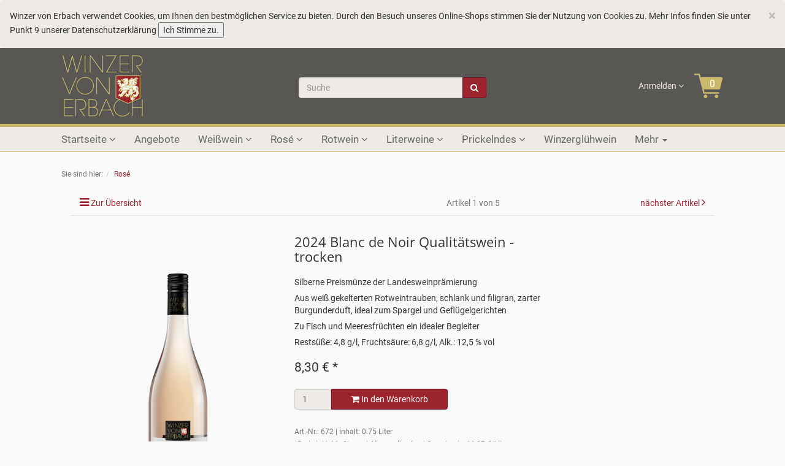

--- FILE ---
content_type: text/html; charset=UTF-8
request_url: https://shop.winzer-von-erbach.de/Ros-oxid/2019-Spaetburgunder-Blanc-de-Noir-Qualitaetswein-trocken.html
body_size: 14295
content:
<!DOCTYPE html>
<html lang="de" >
    <head>
                        <meta http-equiv="X-UA-Compatible" content="IE=edge"><meta name="viewport" id="Viewport" content="width=device-width, initial-scale=1, maximum-scale=1, minimum-scale=1, user-scalable=no"><meta http-equiv="Content-Type" content="text/html; charset=UTF-8"><title>Winzer von Erbach eG | 2024 Blanc de Noir Qualitätswein - trocken | online kaufen </title><meta name="description" content="2024 Blanc de Noir Qualitätswein - trocken - Der JahrgangDas Weinjahr 2024 im Rheingau: zu warm und feucht, aber ein ideales FinaleDas Jahr 2024 war im Durchschnitt wieder ein Jahr mit überdurchschnit"><meta name="keywords" content="2024, blanc, de, noir, qualitätswein, -, trocken, rosé"><meta property="og:site_name" content="https://shop.winzer-von-erbach.de/"><meta property="og:title" content="Winzer von Erbach eG | 2024 Blanc de Noir Qualitätswein - trocken | online kaufen "><meta property="og:description" content="2024 Blanc de Noir Qualitätswein - trocken - Der JahrgangDas Weinjahr 2024 im Rheingau: zu warm und feucht, aber ein ideales FinaleDas Jahr 2024 war im Durchschnitt wieder ein Jahr mit überdurchschnit"><meta property="og:type" content="product"><meta property="og:image" content="https://shop.winzer-von-erbach.de/out/pictures/generated/product/1/540_340_75/672.png"><meta property="og:url" content="https://shop.winzer-von-erbach.de/Ros-oxid/2019-Spaetburgunder-Blanc-de-Noir-Qualitaetswein-trocken.html"><link rel="canonical" href="https://shop.winzer-von-erbach.de/Ros-oxid/2019-Spaetburgunder-Blanc-de-Noir-Qualitaetswein-trocken.html"><!-- iOS Homescreen Icon (version < 4.2)--><link rel="apple-touch-icon-precomposed" media="screen and (resolution: 163dpi)" href="https://shop.winzer-von-erbach.de/out/wverbach/img/favicons/android-chrome-512x512.png" /><!-- iOS Homescreen Icon --><link rel="apple-touch-icon-precomposed" href="https://shop.winzer-von-erbach.de/out/wverbach/img/favicons/android-chrome-512x512.png" /><!-- iPad Homescreen Icon (version < 4.2) --><link rel="apple-touch-icon-precomposed" media="screen and (resolution: 132dpi)" href="https://shop.winzer-von-erbach.de/out/wverbach/img/favicons/android-chrome-512x512.png" /><!-- iPad Homescreen Icon --><link rel="apple-touch-icon-precomposed" sizes="72x72" href="https://shop.winzer-von-erbach.de/out/wverbach/img/favicons/android-chrome-512x512.png" /><!-- iPhone 4 Homescreen Icon (version < 4.2) --><link rel="apple-touch-icon-precomposed" media="screen and (resolution: 326dpi)" href="https://shop.winzer-von-erbach.de/out/wverbach/img/favicons/android-chrome-512x512.png" /><!-- iPhone 4 Homescreen Icon --><link rel="apple-touch-icon-precomposed" sizes="114x114" href="https://shop.winzer-von-erbach.de/out/wverbach/img/favicons/android-chrome-512x512.png" /><!-- new iPad Homescreen Icon and iOS Version > 4.2 --><link rel="apple-touch-icon-precomposed" sizes="144x144" href="https://shop.winzer-von-erbach.de/out/wverbach/img/favicons/android-chrome-512x512.png" /><!-- Windows 8 --><meta name="msapplication-TileColor" content="#ffffff"> <!-- Kachel-Farbe --><meta name="msapplication-TileImage" content="https://shop.winzer-von-erbach.de/out/wverbach/img/favicons/android-chrome-512x512.png"><!-- Fluid --><link rel="fluid-icon" href="https://shop.winzer-von-erbach.de/out/wverbach/img/favicons/android-chrome-512x512.png" title="Winzer von Erbach eG | 2024 Blanc de Noir Qualitätswein - trocken | online kaufen " /><!-- Shortcut Icons --><link rel="shortcut icon" href="https://shop.winzer-von-erbach.de/out/wverbach/img/favicons/favicon.ico?rand=1" type="image/x-icon" /><link rel="icon" href="https://shop.winzer-von-erbach.de/out/wverbach/img/favicons/favicon-16x16.png" sizes="16x16" /><link rel="icon" href="https://shop.winzer-von-erbach.de/out/wverbach/img/favicons/favicon-32x32.png" sizes="32x32" /><link rel="icon" href="https://shop.winzer-von-erbach.de/out/wverbach/img/favicons/android-chrome-192x192.png" sizes="48x48" /><link rel="icon" href="https://shop.winzer-von-erbach.de/out/wverbach/img/favicons/android-chrome-192x192.png" sizes="64x64" /><link rel="icon" href="https://shop.winzer-von-erbach.de/out/wverbach/img/favicons/android-chrome-192x192.png" sizes="128x128" /><link rel="manifest" href="https://shop.winzer-von-erbach.de/out/wverbach/img/favicons/site.webmanifest"><link rel="mask-icon" href="https://shop.winzer-von-erbach.de/out/wverbach/img/favicons/safari-pinned-tab.svg" color="#8d1711"><meta name="msapplication-TileColor" content="#999999"><meta name="theme-color" content="#ffffff">

                
		<link rel="stylesheet" type="text/css" href="https://shop.winzer-von-erbach.de/out/wverbach/src/css/styles.min.css?1669140858" />


        <!-- HTML5 shim and Respond.js IE8 support of HTML5 elements and media queries -->
        <!--[if lt IE 9]>
        <script src="https://oss.maxcdn.com/libs/html5shiv/3.7.0/html5shiv.js"></script>
        <script src="https://oss.maxcdn.com/libs/respond.js/1.4.2/respond.min.js"></script>
        <![endif]-->
    </head>
  <!-- OXID eShop Community Edition, Version 4, Shopping Cart System (c) OXID eSales AG 2003 - 2026 - http://www.oxid-esales.com -->
    <body class="cl-details" style="background:#fafafa;">

                
        <div style="display: none;">
            <?xml version="1.0" encoding="utf-8"?>
<svg version="1.1" id="Ebene_1" xmlns="http://www.w3.org/2000/svg" xmlns:xlink="http://www.w3.org/1999/xlink" x="0px" y="0px"
	 viewBox="0 0 64 64" style="enable-background:new 0 0 64 64;" xml:space="preserve">
    
	<style type="text/css">
      .cls-1 {
        fill: none;
        stroke-linecap: round;
        stroke-linejoin: round;
        stroke-width: 3.2px;
      }

      .cls-1, .cls-2 {
        stroke: #cbb96a;
      }

      .cls-1, .cls-2, .cls-3 {
        fill-rule: evenodd;
      }

      .cls-2, .cls-3 {
        fill: #cbb96a;
      }

      .cls-2 {
        stroke-width: 0.13px;
      }
    </style>
    <symbol id="shoppingBag">
	<path class="cls-1" d="M3.68,8h9.28l9.92,38.72H52.96"/>
  <path class="cls-1" d="M15.04,15.68H60.32l-5.6,22.08H20.8"/>
  <path class="cls-2" d="M22.4,53.92c0,4.96,7.37,4.853,7.36,0S22.4,48.96,22.4,53.92Z"/>
  <path class="cls-2" d="M45.28,53.92c0,4.96,7.37,4.853,7.36,0S45.28,48.96,45.28,53.92Z"/>
  <path class="cls-3" d="M15.84,15.84L60,16.16,54.56,37.6l-33.92.32Z"/>
		<text class="shopping-bag-text" x="40" y="35" stroke="none" fill="#FFFFFF" style="font-size: 150%; text-anchor: middle;">0</text>
    </symbol>
    <symbol id="shoppingBagMini">
        <polygon class="shopping-bag-stroke" fill="none" stroke="currentColor" stroke-width="2" stroke-miterlimit="10" points="44,18 54,18 54,63 10,63 10,18 20,18 "/>
        <path class="shopping-bag-stroke" fill="none" stroke="currentColor" stroke-width="2" stroke-miterlimit="10" d="M22,24V11c0-5.523,4.477-10,10-10s10,4.477,10,10v13"/>
        <text class="shopping-bag-text" x="32" y="43" stroke="currentColor" fill="#FFFFFF" stroke-width="2" style="font-size: 225%; text-anchor: middle;">0</text>
    </symbol>
</svg>        </div>
        

        <div class="fullwidth-container">
            <div class="main-row">
                                        
    
            <div id="cookieNote">
        <div class="alert alert-info" style="margin: 0;">
            <button type="button" class="close" data-dismiss="alert">
                <span aria-hidden="true">&times;</span><span class="sr-only">COOKIE_NOTE_CLOSE</span>
            </button>
            Winzer von Erbach verwendet Cookies, um Ihnen den bestmöglichen Service zu bieten. Durch den Besuch unseres Online-Shops stimmen Sie der Nutzung von Cookies zu. Mehr Infos finden Sie unter Punkt 9 unserer 
			<a href="../../Datenschutz">Datenschutzerklärung</a>
			<button type="button" class="closeInfo" data-dismiss="alert">
			<span aria-hidden="true"> Ich Stimme zu.</span><span class="sr-only">COOKIE_NOTE_CLOSE</span>
            </button>
        </div>
    </div>
    


    
    <header id="header">

        <div class="container">

            <div class="header-box">

                <div class="row">
                    <div class="col-xs-5 col-sm-6 col-md-4 logo-col">
                        
                                                                                                                <a href="https://winzer-von-erbach.de" title="Winzer von Erbach eG">
                                <img class="prv_logo" src="https://shop.winzer-von-erbach.de/out/wverbach/img/logo_winzer-von-erbach-h1.png" alt="Winzer von Erbach eG" style="width:auto;max-width:151px;height:auto;max-height:124px;">
							</a>
                        
                    </div>
                    <div class="col-xs-7 col-sm-6 col-md-4 col-md-push-4 menus-col">
                        
                            <div class="menu-dropdowns pull-right">
                                
                                                                        
                                
                                
                                                                        
                                

                                
                                                                                                                                                                                        <div class="btn-group service-menu showLogin">
    <button type="button" class="btn dropdown-toggle" data-toggle="dropdown" data-href="https://shop.winzer-von-erbach.de/mein-konto/">
        
                            Anmelden
                                    <i class="fa fa-angle-down hidden-xs"></i>
        
    </button>
    <ul class="dropdown-menu dropdown-menu-right pull-right" role="menu">
        
            <li>
                <div class="row">
                    <div class="col-xs-12 col-sm-5 pull-right">
                        <div class="service-menu-box clearfix">
                            <div class="topPopList">
    
        <span class="lead">Konto</span>
        <div class="flyoutBox">
            <ul id="services" class="list-unstyled">
                
                    <li>
                        <a href="https://shop.winzer-von-erbach.de/mein-konto/">Mein Konto</a>
                    </li>
                                                                                                
            </ul>
        <a href="https://shop.winzer-von-erbach.de/passwort-vergessen/" title="Passwort vergessen?" >Passwort vergessen?</a>
		</div>
    
</div>                                                    </div>
                    </div>
                                            <div class="col-xs-12 col-sm-7">
                            <div class="service-menu-box clearfix">
                                    <form class="form" id="login" name="login" action="https://shop.winzer-von-erbach.de/index.php?" method="post">
        <div id="loginBox" class="loginBox" >
            
<input type="hidden" name="lang" value="0" />
            <input type="hidden" name="cnid" value="ID_0Ros&eacute;" />
<input type="hidden" name="listtype" value="list" />
<input type="hidden" name="actcontrol" value="details" />

            <input type="hidden" name="fnc" value="login_noredirect">
            <input type="hidden" name="cl" value="details">
                        <input type="hidden" name="pgNr" value="0">
            <input type="hidden" name="CustomError" value="loginBoxErrors">
                            <input type="hidden" name="anid" value="wverbach_672">
            
            <span class="lead">Anmelden</span>

            <div class="form-group">
                <input id="loginEmail" type="email" name="lgn_usr" value="" class="form-control" placeholder="E-Mail-Adresse">
            </div>

            <div class="form-group">
                <div class="input-group">
                    <input id="loginPasword" type="password" name="lgn_pwd" class="form-control" value="" placeholder="Passwort">
                    <span class="input-group-btn">
                        <a class="forgotPasswordOpener btn btn-default" href="https://shop.winzer-von-erbach.de/passwort-vergessen/" title="Passwort vergessen?">?</a>
                    </span>
                </div>
            </div>

                            <div class="checkbox">
                    <label>
                        <input type="checkbox" class="checkbox" value="1" name="lgn_cook" id="remember"> Passwort merken
                    </label>
                </div>
            
            <button type="submit" class="btn btn-primary">Anmelden</button>

                            <a class="btn" id="registerLink" role="button" href="https://shop.winzer-von-erbach.de/konto-eroeffnen/" title="Registrieren">Registrieren</a>
            
                    </div>
    </form>
                            </div>
                        </div>
                                    </div>
            </li>
        
    </ul>
</div>
                                

                                
                                                                                                                                                                                        <div class="btn-group minibasket-menu">
    <button type="button" class="btn dropdown-toggle" data-toggle="dropdown" data-href="https://shop.winzer-von-erbach.de/warenkorb/">
        
            <svg class="shopping-bag" viewBox="0 0 64 64">
                <use xlink:href="#shoppingBag" />             </svg>
        
    </button>
    <ul class="dropdown-menu dropdown-menu-right pull-right" role="menu">
        
            <li>
                <div class="row">
                    <div class="col-xs-12 pull-right">
                        <div class="minibasket-menu-box">
                            

            
            <div class="alert alert-info">Der Warenkorb ist leer.</div>
        
    
                        </div>
                    </div>
                </div>
            </li>
        
    </ul>
</div>
                                
                            </div>
                        
                    </div>
                    <div class="col-xs-12 col-sm-12 col-md-4 col-md-pull-4 search-col">
                        
            <form class="form search" role="form" action="https://shop.winzer-von-erbach.de/index.php?" method="get" name="search">
            
<input type="hidden" name="lang" value="0" />
            <input type="hidden" name="cl" value="search">

            
                <div class="input-group">
                    
                        <input class="form-control" type="text" id="searchParam" name="searchparam" value="" placeholder="Suche">
                    

                    
                        <span class="input-group-btn">
                            <button type="submit" class="btn btn-primary" title="Suchen">
                                <i class="fa fa-search"></i>
                            </button>
                        </span>
                    
                </div>
            
        </form>
                        </div>
                </div>

            </div>
        </div>

        
            <nav id="mainnav" class="navbar navbar-default" role="navigation">
            <div class="container">

                
                    <div class="navbar-header">
                        
                            <button type="button" class="navbar-toggle" data-toggle="collapse" data-target=".navbar-ex1-collapse">
                                <span class="sr-only">Toggle navigation</span>
                                <span class="icon-bar"></span>
                                <span class="icon-bar"></span>
                                <span class="icon-bar"></span>
                            </button><span class="visible-xs-inline">Menü</span>
                        
                    </div>
                    <div class="collapse navbar-collapse navbar-ex1-collapse">
                        <ul id="navigation" class="nav navbar-nav">
                            
                                <!--
								<li >
                                    <a href="https://shop.winzer-von-erbach.de/">Startseite</a>
                                </li>
								-->
								<li class="dropdown">
									    <a href="https://shop.winzer-von-erbach.de/">Startseite <i class="fa fa-angle-down"></i></a>
									
									<ul class="dropdown-menu">
										<li >
											<a href="https://shop.winzer-von-erbach.de/">Online-Shop</a>
										</li>
										<li >
											<a  href="https://winzer-von-erbach.de">Homepage</a>
										</li>
									</ul>
								</li>

                                                                                                            
                                        <li class="">
                                            <a href="https://shop.winzer-von-erbach.de/Angebote-oxid/">
                                                Angebote                                            </a>

                                                                                    </li>
                                                                                                                                                
                                        <li class=" dropdown">
                                            <a href="https://shop.winzer-von-erbach.de/Weisswein/" class="dropdown-toggle" data-toggle="dropdown">
                                                Weißwein <i class="fa fa-angle-down"></i>                                            </a>

                                                                                            <ul class="dropdown-menu">
                                                                                                                                                                        
                                                                                                                            <li >
                                                                    <a  href="https://shop.winzer-von-erbach.de/Weisswein/Weisswein-trocken/">Weißwein trocken</a>
                                                                </li>
                                                                                                                                                                                                                                                                                            
                                                                                                                            <li >
                                                                    <a  href="https://shop.winzer-von-erbach.de/Weisswein/Weisswein-Classic/">Weißwein Classic</a>
                                                                </li>
                                                                                                                                                                                                                                                                                            
                                                                                                                            <li >
                                                                    <a  href="https://shop.winzer-von-erbach.de/Weisswein/Weisswein-feinherb/">Weißwein feinherb</a>
                                                                </li>
                                                                                                                                                                                                                                                                                            
                                                                                                                            <li >
                                                                    <a  href="https://shop.winzer-von-erbach.de/Weisswein/Weisswein-lieblich-u-suess/">Weißwein lieblich u. süß</a>
                                                                </li>
                                                                                                                                                                                                                                                                                            
                                                                                                                            <li >
                                                                    <a  href="https://shop.winzer-von-erbach.de/Weisswein/Weisswein-edelsuess/">Weißwein edelsüß</a>
                                                                </li>
                                                                                                                                                                                                                                                                                            
                                                                                                                            <li >
                                                                    <a  href="https://shop.winzer-von-erbach.de/Weisswein/Weisswein-Literflaschen/">Weißwein Literflaschen</a>
                                                                </li>
                                                                                                                                                                                                                                                                                            
                                                                                                                            <li >
                                                                    <a  href="https://shop.winzer-von-erbach.de/Weisswein/Weisswein-Gluehwein/">Weißwein Glühwein</a>
                                                                </li>
                                                                                                                                                                                                                        </ul>
                                                                                    </li>
                                                                                                                                                
                                        <li class="active dropdown">
                                            <a href="https://shop.winzer-von-erbach.de/Ros-oxid/" class="dropdown-toggle" data-toggle="dropdown">
                                                Rosé <i class="fa fa-angle-down"></i>                                            </a>

                                                                                            <ul class="dropdown-menu">
                                                                                                                                                                        
                                                                                                                            <li >
                                                                    <a  href="https://shop.winzer-von-erbach.de/Ros-oxid/Ros-trocken/">Rosé trocken</a>
                                                                </li>
                                                                                                                                                                                                                                                                                            
                                                                                                                            <li >
                                                                    <a  href="https://shop.winzer-von-erbach.de/Ros-feinherb/">Rosé feinherb</a>
                                                                </li>
                                                                                                                                                                                                                                                                                            
                                                                                                                            <li >
                                                                    <a  href="https://shop.winzer-von-erbach.de/Ros-oxid/Ros-Gluehwein/">Rosé Glühwein</a>
                                                                </li>
                                                                                                                                                                                                                        </ul>
                                                                                    </li>
                                                                                                                                                
                                        <li class=" dropdown">
                                            <a href="https://shop.winzer-von-erbach.de/Rotwein/" class="dropdown-toggle" data-toggle="dropdown">
                                                Rotwein <i class="fa fa-angle-down"></i>                                            </a>

                                                                                            <ul class="dropdown-menu">
                                                                                                                                                                        
                                                                                                                            <li >
                                                                    <a  href="https://shop.winzer-von-erbach.de/Rotwein/Rotwein-trocken/">Rotwein trocken</a>
                                                                </li>
                                                                                                                                                                                                                                                                                            
                                                                                                                            <li >
                                                                    <a  href="https://shop.winzer-von-erbach.de/Rotwein/Rotwein-feinherb/">Rotwein feinherb</a>
                                                                </li>
                                                                                                                                                                                                                                                                                            
                                                                                                                            <li >
                                                                    <a  href="https://shop.winzer-von-erbach.de/Rotwein/Rotwein-Gluehwein/">Rotwein Glühwein</a>
                                                                </li>
                                                                                                                                                                                                                                                                                            
                                                                                                                            <li >
                                                                    <a  href="https://shop.winzer-von-erbach.de/Rotwein/Rotwein-Italien/">Rotwein Italien</a>
                                                                </li>
                                                                                                                                                                                                                                                                                            
                                                                                                                            <li >
                                                                    <a  href="https://shop.winzer-von-erbach.de/Rotwein/Rotwein-Literflaschen/">Rotwein Literflaschen</a>
                                                                </li>
                                                                                                                                                                                                                        </ul>
                                                                                    </li>
                                                                                                                                                
                                        <li class=" dropdown">
                                            <a href="https://shop.winzer-von-erbach.de/Literweine/" class="dropdown-toggle" data-toggle="dropdown">
                                                Literweine <i class="fa fa-angle-down"></i>                                            </a>

                                                                                            <ul class="dropdown-menu">
                                                                                                                                                                        
                                                                                                                            <li >
                                                                    <a  href="https://shop.winzer-von-erbach.de/Literweine/Literweine-Weisswein/">Literweine Weißwein</a>
                                                                </li>
                                                                                                                                                                                                                                                                                            
                                                                                                                            <li >
                                                                    <a  href="https://shop.winzer-von-erbach.de/Literweine/Literweine-Rotwein/">Literweine Rotwein</a>
                                                                </li>
                                                                                                                                                                                                                        </ul>
                                                                                    </li>
                                                                                                                                                
                                        <li class=" dropdown">
                                            <a href="https://shop.winzer-von-erbach.de/Prickelndes-oxid/" class="dropdown-toggle" data-toggle="dropdown">
                                                Prickelndes <i class="fa fa-angle-down"></i>                                            </a>

                                                                                            <ul class="dropdown-menu">
                                                                                                                                                                        
                                                                                                                            <li >
                                                                    <a  href="https://shop.winzer-von-erbach.de/Prickelndes-oxid/Prickelndes-Secco/">Prickelndes Secco</a>
                                                                </li>
                                                                                                                                                                                                                                                                                            
                                                                                                                            <li >
                                                                    <a  href="https://shop.winzer-von-erbach.de/Prickelndes-oxid/Prickelndes-Jahrgangssekt/">Prickelndes Jahrgangssekt</a>
                                                                </li>
                                                                                                                                                                                                                                                                                            
                                                                                                                            <li >
                                                                    <a  href="https://shop.winzer-von-erbach.de/Prickelndes-oxid/Prickelndes-Alkoholfrei/">Prickelndes Alkoholfrei</a>
                                                                </li>
                                                                                                                                                                                                                        </ul>
                                                                                    </li>
                                                                                                                                                
                                        <li class="">
                                            <a href="https://shop.winzer-von-erbach.de/Winzergluehwein/">
                                                Winzerglühwein                                            </a>

                                                                                    </li>
                                                                                                                                                
                                        <li class=" dropdown">
                                            <a href="https://shop.winzer-von-erbach.de/Spirituosen/" class="dropdown-toggle" data-toggle="dropdown">
                                                Spirituosen <i class="fa fa-angle-down"></i>                                            </a>

                                                                                            <ul class="dropdown-menu">
                                                                                                                                                                        
                                                                                                                            <li >
                                                                    <a  href="https://shop.winzer-von-erbach.de/Spirituosen/Spirituosen-Edelbraende/">Spirituosen Edelbrände</a>
                                                                </li>
                                                                                                                                                                                                                                                                                            
                                                                                                                            <li >
                                                                    <a  href="https://shop.winzer-von-erbach.de/Spirituosen/Spirituosen-Gin/">Spirituosen Gin</a>
                                                                </li>
                                                                                                                                                                                                                                                                                            
                                                                                                                            <li >
                                                                    <a  href="https://shop.winzer-von-erbach.de/Spirituosen/Spirituosen-Likoere/">Spirituosen Liköre</a>
                                                                </li>
                                                                                                                                                                                                                        </ul>
                                                                                    </li>
                                                                                                                                                
                                        <li class="">
                                            <a href="https://shop.winzer-von-erbach.de/Spezialitaeten/">
                                                Spezialitäten                                            </a>

                                                                                    </li>
                                                                                                
                        </ul>

                        <ul class="nav navbar-nav navbar-right fixed-header-actions">

                            <li>
                                <a href="https://shop.winzer-von-erbach.de/warenkorb/" rel="nofollow">
                                    <svg class="shopping-bag-mini" viewBox="0 0 64 64">
                                        <use xlink:href="#shoppingBagMini" />                                     </svg>
                                </a>
                            </li>

                            <li>
                                <a href="javascript:void(null)" class="search-toggle" rel="nofollow">
                                    <i class="fa fa-search"></i>
                                </a>
                            </li>

                        </ul>

                        
                    </div>
                

            </div>
        </nav>
    
        

    </header>




    

    
    <div id="wrapper" >

        <div class="container">

            <div class="underdog">

                <div class="row">

                    
                </div>

                <div class="content-box">

                                            
                            
    <div class="row"><div class="col-xs-12"><ol id="breadcrumb" class="breadcrumb"><li class="text-muted">Sie sind hier:</li><li itemscope itemtype="http://data-vocabulary.org/Breadcrumb" class="active"><a href="https://shop.winzer-von-erbach.de/Ros-oxid/" title="Rosé" itemprop="url"><span itemprop="title">Rosé</span></a></li></ol></div></div>
                        
                    
                        

                    <div class="row">
                        <!--
						
                        <div class="col-xs-12 ">
						-->
                        <div class="col-xs-12">

                            <div id="content">
                                
                                    
                                                                            
        <div id="details_container">
        <div id="details">
                                        
                                    <div class="detailsParams listRefine bottomRound">
                <div class="row refineParams clear" id="detailsItemsPager">
                    <div class="col-xs-3 text-left pager-overview-link">
                        <i class="fa fa-bars"></i> <a href="https://shop.winzer-von-erbach.de/Ros-oxid/">Zur Übersicht</a>
                    </div>
                    <div class="col-xs-3 text-left pager-prev">
                                            </div>
                    <div class="col-xs-3 text-center pager-current-page">
                        Artikel 1 von 5
                    </div>
                    <div class="col-xs-3 text-right pager-next">
                                                    <a id="linkNextArticle" href="https://shop.winzer-von-erbach.de/Ros-oxid/2024-Lucy-Ros-Qualitaetswein.html">nächster Artikel </a> <i class="fa fa-angle-right"></i>
                                            </div>
                </div>
            </div>

                        <div id="productinfo">
                <div id="detailsMain">
    



    <form class="js-oxProductForm" action="https://shop.winzer-von-erbach.de/index.php?" method="post">
        <div class="hidden">
            
<input type="hidden" name="lang" value="0" />
            <input type="hidden" name="cnid" value="ID_0Ros&eacute;" />
<input type="hidden" name="listtype" value="list" />
<input type="hidden" name="actcontrol" value="details" />

            <input type="hidden" name="cl" value="details">
            <input type="hidden" name="aid" value="wverbach_672">
            <input type="hidden" name="anid" value="wverbach_672">
            <input type="hidden" name="parentid" value="wverbach_672">
            <input type="hidden" name="panid" value="">
                            <input type="hidden" name="fnc" value="tobasket">
                    </div>

<div class="detailsInfo clear" itemscope itemtype="http://schema.org/Product">
    <div class="row">
        <div class="col-xs-12 col-md-4 details-col-left">
                        
                
                
                

                                                    
                
                                                                                                                            
                    <div class="picture text-center">
                        <a href="https://shop.winzer-von-erbach.de/out/pictures/master/product/1/672.png" id="zoom1" data-width="768" data-height="1024">
                            <img src="https://shop.winzer-von-erbach.de/out/pictures/generated/product/1/540_340_75/672.png" alt="2024 Blanc de Noir Qualitätswein - trocken " itemprop="image" class="img-responsive">
                        </a>
                    </div>
                            

            
                
            
        </div>

        <div class="col-xs-12 col-sm-8 col-md-5 col-lg-6 details-col-middle">
            
                <h1 id="productTitle" itemprop="name">
                    2024 Blanc de Noir Qualitätswein - trocken 
                </h1>
            

<!--
                        <div class="star-ratings">
                            </div>
-->
                        
                                                            <p class="shortdesc" id="productShortdesc" itemprop="description"><div class="content_shortdesc">Silberne Preismünze der Landesweinprämierung</div><div class="content_shortdesc">Aus weiß gekelterten Rotweintrauben, schlank und filigran, zarter Burgunderduft, ideal zum Spargel und Geflügelgerichten</div><div class="content_shortdesc">Zu Fisch und Meeresfrüchten ein idealer Begleiter</div><div class="content_shortdesc">Restsüße: 4,8 g/l, Fruchtsäure: 6,8 g/l, Alk.: 12,5 % vol</div></p>
                                                

			
		
                        <div class="information" itemprop="offers" itemscope itemtype="http://schema.org/Offer">
                <div class="productMainInfo hasBrand">

                                        
                    
                    
                                            

                                                            
                                            
                </div>

                                
                                    

                <div class="pricebox">
                    
                                                                                                                                                        

                    

                    
                                                    
                                                                    <label id="productPrice" class="price">
                                                                                                                                                                <span>
                                            <span class="price-from"></span>
                                            <span class="price">8,30</span>
                                            <span class="currency">€</span>
                                                                                            <span class="price-markup">*</span>
                                                                                        <span class="hidden">
                                                <span itemprop="price">8,30 €</span>
                                            </span>
                                        </span>
                                    </label>
                                                                                            
                                            
                </div>

                <div class="tobasket">
                                        
                                            

                    
                        <div class="tobasketFunction clear">
                                                                                                <div class="input-group">
                                        <input id="amountToBasket" type="text" name="am" value="1" autocomplete="off" class="form-control">
                                        <div class="input-group-tweak">
                                            <button id="toBasket" type="submit"  class="btn btn-primary submitButton largeButton"><i class="fa fa-shopping-cart"></i> In den Warenkorb</button>
                                        </div>
                                    </div>
                                                                                    </div>
                    
					

                    <div class="additionalInfo clearfix">
                        <br>
                                
                <span class="small text-muted">Art.-Nr.: 672 | Inhalt: 0.75 Liter</span>
            
						
						<br>
						                        
                            <span class="small text-muted" id="productPriceUnit">*Preis inkl. MwSt., zzgl. <a style="hover:underline;" href="../../Zahlung-und-Versand/">Versandkosten</a></span>
								
							                                <span class="small text-muted" id="productPriceUnit"> | Grundpreis:&nbsp;11,07 €/Liter</span>
                                                    
                    
					<br>

					
					
                                                    <span class="stockFlag">
                                <link itemprop="availability" href="http://schema.org/InStock"/>
                                <i class="fa fa-circle text-success"></i>
                                                                    Sofort lieferbar | Lieferzeit 3 - 5 Werktage
                                                            </span>
                                            

					
					
					
					
					
					</div>
					
					
					<!--
					                                                    <span class="deliverytime">
                                
                                                                    
                            </span>
                                            -->
                    
                        <div class="social">
                                                    </div>
                    
                </div>
            </div>
        </div>

    </div>
</div>

    </form>
</div>

<div id="detailsRelated" class="detailsRelated clear">
    <div class="relatedInfo relatedInfoFull">
        <div class="row">
            <div class="col-xs-12">
                

                                                                    


    


    


    


    


    


    


            <div class="tabbedWidgetBox clear">
            <ul id="itemTabs" class="nav nav-tabs">
                                    <li class="active"><a href="#description" data-toggle="tab">Beschreibung</a></li>
                                            </ul>
            <div class="tab-content">
                                                    <div id="description" class="tab-pane active" itemprop="description">
                    <div class="detailtext"><span class="detailUeber">Der Jahrgang</span><br><p class="detailinfo"><b>Das Weinjahr 2024 im Rheingau: zu warm und feucht, aber ein ideales Finale</b></p><p class="detailinfo">Das Jahr 2024 war im Durchschnitt wieder ein Jahr mit überdurchschnittlichen Temperaturen. Jedoch haben kalte Phasen die phänologische Entwicklung stark beeinflusst. Nach einem zu warmen Winter und Frühjahr erfolgte der Austrieb mit 11 Tagen Vorsprung zum langjährigen Mittel. Die anschließende Kälteperiode fand ihren Höhepunkt in den Nächten vom 22. & 23. April mit flächendeckenden Temperaturen unter 0 °C. Die Folge waren Frostschäden. Die meisten Reben sind im Rheingau innerhalb von 3 Wochen wieder ausgetrieben. Jedoch waren dadurch in einigen Weinbergen 2 verschiedene Entwicklungsstadien parallel nebeneinander vorhanden, was die weitere Bewirtschaftung erschwerte. Durch diese Frostschäden hat sich in der Traubenlese der Ertrag um rund 20% reduziert.</p><p class="detailinfo">Das Jahr 2024 stellte uns vor zahlreiche Herausforderungen. Die gesamte Vegetationsperiode war durch eine sehr wechselhafte Witterung und ungewöhnlich hohe Niederschläge geprägt, die den Aufwand für Pflanzenschutz und die Gesundhaltung der Rebanlagen erhöhten. </p><p class="detailinfo">Die Säure hatte sich im Verlauf nur sehr langsam abgebaut, erlangte zur Lese aber Normalwerte. Der Lesebeginn für die Rebsorte Riesling war im Rheingau in diesem Jahr am 21. September &ndash; eine Woche später als 2023, jedoch zehn Tage früher als im 30-jährigen Mittel. Die Lese verlief bei optimalen Bedingungen, wie auch in den letzten Jahren, sehr rasch. Nach 3 Wochen war im Rheingau die Hauptlese Anfang Oktober dann schon beendet.</p><p class="detailinfo">Die selektive Lese war in diesem Jahr besonders wichtig, um schwächeres Lesegut auszusortieren und spätere sensorische Probleme zu vermeiden. Dank der guten Wasserversorgung während der Reifephase waren die Nährstoffgehalte der Moste in der Regel gut und in der Folge die Hefen ausreichend mit Nährstoffen versorgt. Gärprobleme oder Fehltöne traten nicht auf. Die Mostgewichte lagen in der Spitze bei über 90° Oechsle im gehobenen Spätlesebereich.</p><p class="detailinfo">Aktuell (Januar 2025) zeichnen sich die Weine vor allem noch durch ihre fruchtige Aromatik aus der Gärung aus und sind geprägt durch eine ausgereifte, harmonische Fruchtstruktur mit sehr guter Substanz und Finesse. </p><br></div><div class="detailangaben"><table class="tabDetail"><p class="detailangaben"><table><tr><td class="td_detail_titel" style="padding-bottom: 10px">Detailangaben</td><td></td></tr><tr class="tabDetail"><td class="td_detail">Restsüße</td><td class="td_detail_text">4,8 g/l</td></tr><tr class="tabDetail"><td class="td_detail">Fruchtsäure</td><td class="td_detail_text">6,8 g/l</td></tr><tr class="tabDetail"><td class="td_detail">Alkohol</td><td class="td_detail_text">12,5 % vol</td></tr><tr class="tabDetail"><td class="td_detail">Anbaugebiet</td><td class="td_detail_text">Rheingau</td></tr><tr class="tabDetail"><td class="td_detail">Land</td><td class="td_detail_text">Deutschland</td></tr><tr class="tabDetail"><td class="td_detail">Abfüller</td><td class="td_detail_text">Winzer von Erbach eG</td></tr><tr class="tabDetail"><td class="td_detail">Inhalt pro Flasche</td><td class="td_detail_text">0,75 Liter</td></tr><tr class="tabDetail"><td class="td_detail">Hinweis auf Allergene</td><td class="td_detail_text">enthält Sulfite</td></tr><tr class="tabDetail" style="padding-top: 10px; padding-bottom: 10px;"><td class="td_detail" style="padding-top: 10px; padding-bottom: 10px;" colspn=2><b>Nährwertangaben je 100 ml</b></td></tr><tr class="tabDetail"><td class="td_detail">Energie:</td><td class="td_detail_text">333 kJ/ 78 kcal</td></tr><tr class="tabDetail"><td class="td_detail">Kohlenhydrate:</td><td class="td_detail_text">1,5</td></tr><tr class="tabDetail"><td class="td_detail">- davon Zucker:</td><td class="td_detail_text">0,5 g</td></tr><tr class="tabDetail"><td class="td_detail" colspan="2" style="padding-top: 10px;">Enth&auml;lt geringe Mengen von:<br>Fett, gesättigte Fettsäuren, Eiweiß, Salz</td></tr><tr class="tabDetail"><td class="td_detail" colspan=2 style="padding-top: 10px;"><b>Zutaten:</b><br>Trauben, Saccharose, Gase: Kohlendioxyd, Antioxidationsmittel: Sulfite, L-Ascorbinsäure</td></tr></table></div>
                                    </div>
            
                                            </div>
        </div>
    

                            </div>
        </div>
    </div>

    <div class="row">
        <hr>
    </div>

        
    
    
<div class="boxwrapper" id="boxwrapper_alsoBought">
                        <div class="page-header">
                <h2>
                    Kunden, die diesen Artikel gekauft haben, kauften auch
                                    </h2>

                                    <small class="subhead">Kunden die sich diesen Artikel gekauft haben, kauften auch folgende Artikel.</small>
                            </div>
            
                

        <div class="list-container" id="alsoBought">
                            
                
                                    <div class="row gridView newItems">
                
                <div class="productData col-xs-6 col-sm-6 col-md-3 productBox">
                    <form name="tobasketalsoBought_1" action="https://shop.winzer-von-erbach.de/index.php?" method="post">
        <div class="hidden">
            <input type="hidden" name="cnid" value="ID_0Ros&eacute;" />
<input type="hidden" name="listtype" value="list" />
<input type="hidden" name="actcontrol" value="details" />

            
<input type="hidden" name="lang" value="0" />
            <input type="hidden" name="pgNr" value="0">
                                                    <input type="hidden" name="cl" value="details">
                                                    <input type="hidden" name="fnc" value="tobasket">
                                <input type="hidden" name="aid" value="wverbach_671">
                                    <input type="hidden" name="anid" value="wverbach_671">
                                <input type="hidden" name="am" value="1">
                                </div>

        
        <div class="picture text-center">
            <a href="https://shop.winzer-von-erbach.de/Weisswein/2022-ELLA-Qualitaetswein-trocken.html" title="2024 &quot;ELLA&quot; Qualitätswein - trocken ">
                <img src="https://shop.winzer-von-erbach.de/out/wverbach/img/spinner.gif" data-src="https://shop.winzer-von-erbach.de/out/pictures/generated/product/thumb/390_245_75/671.png" alt="2024 &quot;ELLA&quot; Qualitätswein - trocken " class="img-responsive">
            </a>
        </div>
        

        <div class="listDetails text-center">
            
                <div class="title">
                    <a id="alsoBought_1" href="https://shop.winzer-von-erbach.de/Weisswein/2022-ELLA-Qualitaetswein-trocken.html" class="title" title="2024 &quot;ELLA&quot; Qualitätswein - trocken ">
                        <span>2024 "ELLA" Qualitätswein - trocken  </span>
                    </a>
                </div>
            

            <div class="price text-center">
                <div class="content">
                    
                                                                                                            
                            
                            
                                                                    <span class="lead text-nowrap">
                                                                                                                                    8,30
                                                                                                                            €
                                                                                     *                                                                            </span>
                                                            
                                                            <span id="productPricePerUnit_alsoBought_1" class="pricePerUnit">
                                    0.75 Liter | 11,07 €/Liter
                                </span>
                                                                        
                <br>Art.-Nr.: 671
				</div>
            </div>
            
                <div class="actions text-center">
                    <div class="btn-group">
                        
						
                            <a class="btn btn-primary" href="https://shop.winzer-von-erbach.de/Weisswein/2022-ELLA-Qualitaetswein-trocken.html" >Mehr Informationen</a>
						
                                            </div>
                </div>
            
        </div>
    </form>
                </div>

                
                                            
                
                
                <div class="productData col-xs-6 col-sm-6 col-md-3 productBox">
                    <form name="tobasketalsoBought_2" action="https://shop.winzer-von-erbach.de/index.php?" method="post">
        <div class="hidden">
            <input type="hidden" name="cnid" value="ID_0Ros&eacute;" />
<input type="hidden" name="listtype" value="list" />
<input type="hidden" name="actcontrol" value="details" />

            
<input type="hidden" name="lang" value="0" />
            <input type="hidden" name="pgNr" value="0">
                                                    <input type="hidden" name="cl" value="details">
                                                    <input type="hidden" name="fnc" value="tobasket">
                                <input type="hidden" name="aid" value="wverbach_63">
                                    <input type="hidden" name="anid" value="wverbach_63">
                                <input type="hidden" name="am" value="1">
                                </div>

        
        <div class="picture text-center">
            <a href="https://shop.winzer-von-erbach.de/Weisswein/2023-Roter-Riesling-Qualitaetswein-trocken.html" title="2024 Roter Riesling Qualitätswein - trocken ">
                <img src="https://shop.winzer-von-erbach.de/out/wverbach/img/spinner.gif" data-src="https://shop.winzer-von-erbach.de/out/pictures/generated/product/thumb/390_245_75/63.png" alt="2024 Roter Riesling Qualitätswein - trocken " class="img-responsive">
            </a>
        </div>
        

        <div class="listDetails text-center">
            
                <div class="title">
                    <a id="alsoBought_2" href="https://shop.winzer-von-erbach.de/Weisswein/2023-Roter-Riesling-Qualitaetswein-trocken.html" class="title" title="2024 Roter Riesling Qualitätswein - trocken ">
                        <span>2024 Roter Riesling Qualitätswein - trocken  </span>
                    </a>
                </div>
            

            <div class="price text-center">
                <div class="content">
                    
                                                                                                            
                            
                            
                                                                    <span class="lead text-nowrap">
                                                                                                                                    8,30
                                                                                                                            €
                                                                                     *                                                                            </span>
                                                            
                                                            <span id="productPricePerUnit_alsoBought_2" class="pricePerUnit">
                                    0.75 Liter | 11,07 €/Liter
                                </span>
                                                                        
                <br>Art.-Nr.: 63
				</div>
            </div>
            
                <div class="actions text-center">
                    <div class="btn-group">
                        
						
                            <a class="btn btn-primary" href="https://shop.winzer-von-erbach.de/Weisswein/2023-Roter-Riesling-Qualitaetswein-trocken.html" >Mehr Informationen</a>
						
                                            </div>
                </div>
            
        </div>
    </form>
                </div>

                
                                            
                
                
                <div class="productData col-xs-6 col-sm-6 col-md-3 productBox">
                    <form name="tobasketalsoBought_3" action="https://shop.winzer-von-erbach.de/index.php?" method="post">
        <div class="hidden">
            <input type="hidden" name="cnid" value="ID_0Ros&eacute;" />
<input type="hidden" name="listtype" value="list" />
<input type="hidden" name="actcontrol" value="details" />

            
<input type="hidden" name="lang" value="0" />
            <input type="hidden" name="pgNr" value="0">
                                                    <input type="hidden" name="cl" value="details">
                                                    <input type="hidden" name="fnc" value="tobasket">
                                <input type="hidden" name="aid" value="wverbach_652">
                                    <input type="hidden" name="anid" value="wverbach_652">
                                <input type="hidden" name="am" value="1">
                                </div>

        
        <div class="picture text-center">
            <a href="https://shop.winzer-von-erbach.de/Weisswein/2022-Blanc-de-Blancs-Qualitaetswein-trocken.html" title="2022 Blanc de Blancs Qualitätswein - trocken  ">
                <img src="https://shop.winzer-von-erbach.de/out/wverbach/img/spinner.gif" data-src="https://shop.winzer-von-erbach.de/out/pictures/generated/product/thumb/390_245_75/652.png" alt="2022 Blanc de Blancs Qualitätswein - trocken  " class="img-responsive">
            </a>
        </div>
        

        <div class="listDetails text-center">
            
                <div class="title">
                    <a id="alsoBought_3" href="https://shop.winzer-von-erbach.de/Weisswein/2022-Blanc-de-Blancs-Qualitaetswein-trocken.html" class="title" title="2022 Blanc de Blancs Qualitätswein - trocken  ">
                        <span>2022 Blanc de Blancs Qualitätswein - trocken   </span>
                    </a>
                </div>
            

            <div class="price text-center">
                <div class="content">
                    
                                                                                                            
                            
                            
                                                                    <span class="lead text-nowrap">
                                                                                                                                    7,90
                                                                                                                            €
                                                                                     *                                                                            </span>
                                                            
                                                            <span id="productPricePerUnit_alsoBought_3" class="pricePerUnit">
                                    0.75 Liter | 10,53 €/Liter
                                </span>
                                                                        
                <br>Art.-Nr.: 652
				</div>
            </div>
            
                <div class="actions text-center">
                    <div class="btn-group">
                        
						
                            <a class="btn btn-primary" href="https://shop.winzer-von-erbach.de/Weisswein/2022-Blanc-de-Blancs-Qualitaetswein-trocken.html" >Mehr Informationen</a>
						
                                            </div>
                </div>
            
        </div>
    </form>
                </div>

                
                                            
                
                
                <div class="productData col-xs-6 col-sm-6 col-md-3 productBox">
                    <form name="tobasketalsoBought_4" action="https://shop.winzer-von-erbach.de/index.php?" method="post">
        <div class="hidden">
            <input type="hidden" name="cnid" value="ID_0Ros&eacute;" />
<input type="hidden" name="listtype" value="list" />
<input type="hidden" name="actcontrol" value="details" />

            
<input type="hidden" name="lang" value="0" />
            <input type="hidden" name="pgNr" value="0">
                                                    <input type="hidden" name="cl" value="details">
                                                    <input type="hidden" name="fnc" value="tobasket">
                                <input type="hidden" name="aid" value="wverbach_65">
                                    <input type="hidden" name="anid" value="wverbach_65">
                                <input type="hidden" name="am" value="1">
                                </div>

        
        <div class="picture text-center">
            <a href="https://shop.winzer-von-erbach.de/Weisswein/2020-Grauburgunder-Qualitaetswein-trocken.html" title="2024 Grauburgunder Qualitätswein - trocken  ">
                <img src="https://shop.winzer-von-erbach.de/out/wverbach/img/spinner.gif" data-src="https://shop.winzer-von-erbach.de/out/pictures/generated/product/thumb/390_245_75/65.png" alt="2024 Grauburgunder Qualitätswein - trocken  " class="img-responsive">
            </a>
        </div>
        

        <div class="listDetails text-center">
            
                <div class="title">
                    <a id="alsoBought_4" href="https://shop.winzer-von-erbach.de/Weisswein/2020-Grauburgunder-Qualitaetswein-trocken.html" class="title" title="2024 Grauburgunder Qualitätswein - trocken  ">
                        <span>2024 Grauburgunder Qualitätswein - trocken   </span>
                    </a>
                </div>
            

            <div class="price text-center">
                <div class="content">
                    
                                                                                                            
                            
                            
                                                                    <span class="lead text-nowrap">
                                                                                                                                    8,60
                                                                                                                            €
                                                                                     *                                                                            </span>
                                                            
                                                            <span id="productPricePerUnit_alsoBought_4" class="pricePerUnit">
                                    0.75 Liter | 11,47 €/Liter
                                </span>
                                                                        
                <br>Art.-Nr.: 65
				</div>
            </div>
            
                <div class="actions text-center">
                    <div class="btn-group">
                        
						
                            <a class="btn btn-primary" href="https://shop.winzer-von-erbach.de/Weisswein/2020-Grauburgunder-Qualitaetswein-trocken.html" >Mehr Informationen</a>
						
                                            </div>
                </div>
            
        </div>
    </form>
                </div>

                                    </div>
                
                                    <div class="row gridView newItems">
                                            
                
                
                <div class="productData col-xs-6 col-sm-6 col-md-3 productBox">
                    <form name="tobasketalsoBought_5" action="https://shop.winzer-von-erbach.de/index.php?" method="post">
        <div class="hidden">
            <input type="hidden" name="cnid" value="ID_0Ros&eacute;" />
<input type="hidden" name="listtype" value="list" />
<input type="hidden" name="actcontrol" value="details" />

            
<input type="hidden" name="lang" value="0" />
            <input type="hidden" name="pgNr" value="0">
                                                    <input type="hidden" name="cl" value="details">
                                                    <input type="hidden" name="fnc" value="tobasket">
                                <input type="hidden" name="aid" value="wverbach_92">
                                    <input type="hidden" name="anid" value="wverbach_92">
                                <input type="hidden" name="am" value="1">
                                </div>

        
        <div class="picture text-center">
            <a href="https://shop.winzer-von-erbach.de/Prickelndes-oxid/2023-Riesling-BRUT.html" title="2023 Riesling BRUT ">
                <img src="https://shop.winzer-von-erbach.de/out/wverbach/img/spinner.gif" data-src="https://shop.winzer-von-erbach.de/out/pictures/generated/product/thumb/390_245_75/92.png" alt="2023 Riesling BRUT " class="img-responsive">
            </a>
        </div>
        

        <div class="listDetails text-center">
            
                <div class="title">
                    <a id="alsoBought_5" href="https://shop.winzer-von-erbach.de/Prickelndes-oxid/2023-Riesling-BRUT.html" class="title" title="2023 Riesling BRUT ">
                        <span>2023 Riesling BRUT Deutscher Sekt b. A. </span>
                    </a>
                </div>
            

            <div class="price text-center">
                <div class="content">
                    
                                                                                                            
                            
                            
                                                                    <span class="lead text-nowrap">
                                                                                                                                    9,90
                                                                                                                            €
                                                                                     *                                                                            </span>
                                                            
                                                            <span id="productPricePerUnit_alsoBought_5" class="pricePerUnit">
                                    0.75 Liter | 13,20 €/Liter
                                </span>
                                                                        
                <br>Art.-Nr.: 92
				</div>
            </div>
            
                <div class="actions text-center">
                    <div class="btn-group">
                        
						
                            <a class="btn btn-primary" href="https://shop.winzer-von-erbach.de/Prickelndes-oxid/2023-Riesling-BRUT.html" >Mehr Informationen</a>
						
                                            </div>
                </div>
            
        </div>
    </form>
                </div>

                                    </div>
                
                            
                        
        </div>
    </div>

    


    


    

</div>            </div>
        </div>
    </div>






    
                                                                    
                            </div>

                        </div>

                                            </div>

                </div>

            </div>

        </div>

    </div>

    
            

    
    <footer id="footer">
        <div class="container">
            <div class="row">
                <div class="col-xs-12 col-md-8">
                    <div class="row">
                        <div class="footer-left-part">
                            
                                <section class="col-xs-12 col-sm-4 footer-box footer-box-service">
                                    <div class="h4 footer-box-title">Service</div>
                                    <div class="footer-box-content">
                                        
                                            <ul class="services list-unstyled">
        
            <!--
			<li><a href="https://shop.winzer-von-erbach.de/kontakt/">Kontakt</a></li>
            -->
			                                                                <li>
                    <a href="https://shop.winzer-von-erbach.de/warenkorb/">
                        Warenkorb
                    </a>
                                    </li>
                        <li><a href="https://shop.winzer-von-erbach.de/mein-konto/">Mein Konto</a></li>
            
						                    <li><a href="https://shop.winzer-von-erbach.de/Wie-bestellen/">Wie bestellen?</a></li>
        		            <li><a href="https://shop.winzer-von-erbach.de/newsletter/">Newsletter</a></li>
        		
		
    </ul>
                                        
                                    </div>
                                </section>
                            
                            
                                <section class="col-xs-12 col-sm-4 footer-box footer-box-information">
                                    <div class="h4 footer-box-title">Informationen</div>
                                    <div class="footer-box-content">
                                        
                                            <ul class="information list-unstyled">
                    <li><a href="https://shop.winzer-von-erbach.de/Impressum/">Impressum</a></li>
                            <li><a href="https://shop.winzer-von-erbach.de/AGB/">AGB</a></li>
                            <li><a href="https://shop.winzer-von-erbach.de/Datenschutz/">Datenschutz</a></li>
                            <li><a href="https://shop.winzer-von-erbach.de/Zahlung-und-Versand/">Zahlung und Versand</a></li>
                            <li><a href="https://shop.winzer-von-erbach.de/Widerrufsrecht/">Widerrufsrecht</a></li>
                
                
            </ul>
                                        
                                    </div>
                                </section>
                            
                                                            
                                    <section class="col-xs-12 col-sm-4 footer-box footer-box-categories">
                                        <div class="h4 footer-box-title">Kategorien</div>
                                        <div class="footer-box-content">
                                            
                                                <ul class="categories list-unstyled">
                                                                    <li><a href="https://shop.winzer-von-erbach.de/Angebote-oxid/" >Angebote </a></li>
                                                                                    <li><a href="https://shop.winzer-von-erbach.de/Weisswein/" >Weißwein </a></li>
                                                                                    <li><a href="https://shop.winzer-von-erbach.de/Ros-oxid/" class="exp">Rosé </a></li>
                                                                                    <li><a href="https://shop.winzer-von-erbach.de/Rotwein/" >Rotwein </a></li>
                                                                                    <li><a href="https://shop.winzer-von-erbach.de/Literweine/" >Literweine </a></li>
                                                                                    <li><a href="https://shop.winzer-von-erbach.de/Prickelndes-oxid/" >Prickelndes </a></li>
                                                                                    <li><a href="https://shop.winzer-von-erbach.de/Winzergluehwein/" >Winzerglühwein </a></li>
                                                                                    <li><a href="https://shop.winzer-von-erbach.de/Spirituosen/" >Spirituosen </a></li>
                                                                                    <li><a href="https://shop.winzer-von-erbach.de/Spezialitaeten/" >Spezialitäten </a></li>
                                    </ul>
    

                                            
                                        </div>
                                    </section>
                                
                                                    </div>
                    </div>
                </div>
                <div class="col-xs-12 col-md-4">
                    <div class="row">
                        <div class="footer-right-part">
                            <div class="col-xs-6 col-xs-offset-3 col-sm-12 col-sm-offset-0">
                                                                    <section class="footer-box footer-box-newsletter">
                                        <div class="h4 footer-box-title">Newsletter</div>
                                        <div class="footer-box-content">
                                            
                                                <p class="small">Möchten Sie unsere Angebote auch per E-Mail erhalten? Dann teilen Sie uns einfach Ihre E-Mail Adresse mit.</p>
                                                
    <form class="form-inline" role="form" action="https://shop.winzer-von-erbach.de/index.php?" method="post">
        
            <div class="hidden">
                
<input type="hidden" name="lang" value="0" />
                <input type="hidden" name="fnc" value="fill">
                <input type="hidden" name="cl" value="newsletter">
                                                        <input type="hidden" name="anid" value="wverbach_672">
                            </div>

            
                <label class="sr-only" for="footer_newsletter_oxusername">Newsletter</label>
                <input class="form-control" type="email" name="editval[oxuser__oxusername]" id="footer_newsletter_oxusername" value="" placeholder="E-Mail">
                <button class="btn btn-primary" type="submit">Abonnieren</button>
            
        
    </form>                                            
                                        </div>
                                    </section>
                                                                                            </div>
                        </div>
                    </div>
                </div>
            </div>

            <div class="spacer"></div>
<!--
                        
                            
            			-->
        </div>

                <!--
		
        
                <div id="incVatInfo">
                        * <span class="deliveryInfo">inkl. MwSt., zzgl. <a style="color:#fff; hover:underline;" href="https://shop.winzer-von-erbach.de/Zahlung-und-Versand/">Versandkosten</a></span>
                    </div>
                
        
        -->
		    </footer>

    <div class="legal">
        <div class="container">
            <div class="legal-box">
                <div class="row">
                    <section class="col-sm-12">
                        
                            
                                                            
                        

                        
                                                            <div><br><br>Winzer von Erbach eG · Ringstraße 28 · 65346 Erbach im Rheingau · Telefon: 0 61 23 - 6 24 14 · <a style="color:#fff" href="https://winzer-von-erbach.de">www.winzer-von-erbach.de</a><br><br><a style="color:#fff" href="https://winzer-von-erbach.de">Zur Homepage der Winzer von Erbach eG</a>
</div>
                                                    
                    </section>
                </div>
            </div>
        </div>

    </div>



    
    <i class="fa fa-chevron-circle-up icon-4x" id="jumptotop"></i>

                            </div>
        </div>

        
                    <div class="pswp" tabindex="-1" role="dialog" aria-hidden="true">
        <div class="pswp__bg"></div>

        <div class="pswp__scroll-wrap">
                <div class="pswp__container">
            <div class="pswp__item"></div>
            <div class="pswp__item"></div>
            <div class="pswp__item"></div>
        </div>

                <div class="pswp__ui pswp__ui--hidden">
            <div class="pswp__top-bar">
                                <div class="pswp__counter"></div>
                <button class="pswp__button pswp__button--close" title="Close (Esc)"></button>
                <button class="pswp__button pswp__button--share" title="Share"></button>
                <button class="pswp__button pswp__button--fs" title="Toggle fullscreen"></button>
                <button class="pswp__button pswp__button--zoom" title="Zoom in/out"></button>

                                                <div class="pswp__preloader">
                    <div class="pswp__preloader__icn">
                        <div class="pswp__preloader__cut">
                            <div class="pswp__preloader__donut"></div>
                        </div>
                    </div>
                </div>
            </div>

            <div class="pswp__share-modal pswp__share-modal--hidden pswp__single-tap">
                <div class="pswp__share-tooltip"></div>
            </div>

            <button class="pswp__button pswp__button--arrow--left" title="Previous (arrow left)"></button>

            <button class="pswp__button pswp__button--arrow--right" title="Next (arrow right)"></button>

            <div class="pswp__caption">
                <div class="pswp__caption__center"></div>
            </div>
        </div>
    </div>
</div>        
        
            <script>
    var oFlow = oFlow || [];
    oFlow.i18n =
        {
            DD_FORM_VALIDATION_VALIDEMAIL:     'Bitte geben Sie eine gültige E-Mail-Adresse ein.',
            DD_FORM_VALIDATION_PASSWORDAGAIN:  'Die Passwörter stimmen nicht überein.',
            DD_FORM_VALIDATION_NUMBER:         'Bitte geben Sie eine Zahl ein.',
            DD_FORM_VALIDATION_INTEGER:        'Es sind keine Nachkommastellen erlaubt.',
            DD_FORM_VALIDATION_POSITIVENUMBER: 'Bitte geben Sie eine positive Zahl ein.',
            DD_FORM_VALIDATION_NEGATIVENUMBER: 'Bitte geben Sie eine negative Zahl ein.',
            DD_FORM_VALIDATION_REQUIRED:       'Bitte Wert angeben.',
            DD_FORM_VALIDATION_CHECKONE:       'Bitte wählen Sie mindestens eine Option.'
        };
</script>
            
            
            
        

        
        <!--[if gte IE 9]><style type="text/css">.gradient {filter:none;}</style><![endif]-->
        <script type="text/javascript" src="https://shop.winzer-von-erbach.de/out/wverbach/src/js/libs/jquery.min.js?1525252918"></script>
<script type="text/javascript" src="https://shop.winzer-von-erbach.de/out/wverbach/src/js/libs/jquery-ui.min.js?1525252935"></script>
<script type="text/javascript" src="https://shop.winzer-von-erbach.de/out/wverbach/src/js/scripts.min.js?1525252864"></script>
<script type="text/javascript" src="https://shop.winzer-von-erbach.de/out/wverbach/src/js/libs/jquery.cookie.min.js?1525252925"></script>
<script type="text/javascript" src="https://shop.winzer-von-erbach.de/out/wverbach/src/js/widgets/oxcookienote.min.js?1525252895"></script>
<script type="text/javascript" src="https://shop.winzer-von-erbach.de/out/wverbach/src/js/libs/photoswipe.min.js?1525252922"></script>
<script type="text/javascript" src="https://shop.winzer-von-erbach.de/out/wverbach/src/js/libs/photoswipe-ui-default.min.js?1525252909"></script>
<script type="text/javascript" src="https://shop.winzer-von-erbach.de/out/wverbach/src/js/pages/details.min.js?1525252944"></script>
<script type="text/javascript">
$( document ).ready( function() { if( !window.isMobileDevice() ) Flow.initDetailsEvents(); });
$( document ).ready( function() { Flow.initEvents();});
$.cookie('testing', 'yes'); if(!$.cookie('testing')) $('#cookieNote').hide(); else{ $('#cookieNote').show(); $.cookie('testing', null, -1);}
$('#cookieNote').oxCookieNote();
</script>


                    


<script type="text/javascript">var sBaseUrl = 'https://shop.winzer-von-erbach.de/index.php?';var sActCl = 'details';</script>




        
        

    </body>
</html>

--- FILE ---
content_type: text/css
request_url: https://shop.winzer-von-erbach.de/out/wverbach/src/css/styles.min.css?1669140858
body_size: 184319
content:
/*!
 * Bootstrap v3.3.5 (http://getbootstrap.com)
 * Copyright 2011-2015 Twitter, Inc.
 * Licensed under MIT (https://github.com/twbs/bootstrap/blob/master/LICENSE)
 *//*! normalize.css v3.0.3 | MIT License | github.com/necolas/normalize.css */html{
font-family:sans-serif;
-ms-text-size-adjust:100%;
-webkit-text-size-adjust:100%
}

/*!
 *  Font Awesome 4.4.0 by @davegandy - http://fontawesome.io - @fontawesome
 *  License - http://fontawesome.io/license (Font: SIL OFL 1.1, CSS: MIT License)
 */
@font-face{
font-family:'FontAwesome';
src:url('../fonts/fontawesome-webfont.eot?v=4.4.0');
src:url('../fonts/fontawesome-webfont.eot?#iefix&v=4.4.0') format('embedded-opentype'),url('../fonts/fontawesome-webfont.woff2?v=4.4.0') format('woff2'),url('../fonts/fontawesome-webfont.woff?v=4.4.0') format('woff'),url('../fonts/fontawesome-webfont.ttf?v=4.4.0') format('truetype'),url('../fonts/fontawesome-webfont.svg?v=4.4.0#fontawesomeregular') format('svg');
font-weight:normal;
font-style:normal
}

/* roboto-regular - latin */
@font-face {
  font-family: 'Roboto';
  font-style: normal;
  font-weight: 400;
  src: url('../fonts/roboto-v30-latin-regular.eot'); /* IE9 Compat Modes */
  src: local(''),
       url('../fonts/roboto-v30-latin-regular.eot?#iefix') format('embedded-opentype'), /* IE6-IE8 */
       url('../fonts/roboto-v30-latin-regular.woff2') format('woff2'), /* Super Modern Browsers */
       url('../fonts/roboto-v30-latin-regular.woff') format('woff'), /* Modern Browsers */
       url('../fonts/roboto-v30-latin-regular.ttf') format('truetype'), /* Safari, Android, iOS */
       url('../fonts/roboto-v30-latin-regular.svg#Roboto') format('svg'); /* Legacy iOS */
}

/* open-sans-regular - latin */
@font-face {
  font-family: 'Open Sans';
  font-style: normal;
  font-weight: 400;
  src: url('../fonts/open-sans-v34-latin-regular.eot'); /* IE9 Compat Modes */
  src: local(''),
       url('../fonts/open-sans-v34-latin-regular.eot?#iefix') format('embedded-opentype'), /* IE6-IE8 */
       url('../fonts/open-sans-v34-latin-regular.woff2') format('woff2'), /* Super Modern Browsers */
       url('../fonts/open-sans-v34-latin-regular.woff') format('woff'), /* Modern Browsers */
       url('../fonts/open-sans-v34-latin-regular.ttf') format('truetype'), /* Safari, Android, iOS */
       url('../fonts/open-sans-v34-latin-regular.svg#OpenSans') format('svg'); /* Legacy iOS */
}

body{
margin:0
}

article,aside,details,figcaption,figure,footer,header,hgroup,main,menu,nav,section,summary{
display:block
}

audio,canvas,progress,video{
display:inline-block;
vertical-align:baseline
}

audio:not([controls]){
display:none;
height:0
}

[hidden],template{
display:none
}

a{
background-color:transparent
}

a:active,a:hover{
outline:0
}

abbr[title]{
border-bottom:1px dotted
}

b,strong{
font-weight:bold
}

dfn{
font-style:italic
}

h1{
font-size:2em;
margin:.67em 0
}

mark{
background:#ff0;
color:#000
}

small{
font-size:80%
}

sub,sup{
font-size:75%;
line-height:0;
position:relative;
vertical-align:baseline
}

sup{
top:-0.5em
}

sub{
bottom:-0.25em
}

img{
border:0
}

svg:not(:root){
overflow:hidden
}

figure{
margin:1em 40px
}

hr{
box-sizing:content-box;
height:0
}

pre{
overflow:auto
}

code,kbd,pre,samp{
font-family:monospace,monospace;
font-size:1em
}

button,input,optgroup,select,textarea{
color:inherit;
font:inherit;
margin:0
}

button{
overflow:visible
}

button,select{
text-transform:none
}

button,html input[type="button"],input[type="reset"],input[type="submit"]{
-webkit-appearance:button;
cursor:pointer
}

button[disabled],html input[disabled]{
cursor:default
}

button::-moz-focus-inner,input::-moz-focus-inner{
border:0;
padding:0
}

input{
line-height:normal
}

input[type="checkbox"],input[type="radio"]{
box-sizing:border-box;
padding:0
}

input[type="number"]::-webkit-inner-spin-button,input[type="number"]::-webkit-outer-spin-button{
height:auto
}

input[type="search"]{
-webkit-appearance:textfield;
box-sizing:content-box
}

input[type="search"]::-webkit-search-cancel-button,input[type="search"]::-webkit-search-decoration{
-webkit-appearance:none
}

fieldset{
border:1px solid #c0c0c0;
margin:0 2px;
padding:.35em .625em .75em
}

legend{
border:0;
padding:0
}

textarea{
overflow:auto
}

optgroup{
font-weight:bold
}

table{
border-collapse:collapse;
border-spacing:0
}

td,th{
padding:0
}

/*! Source: https://github.com/h5bp/html5-boilerplate/blob/master/src/css/main.css */@media print{
*,*:before,*:after{
background:transparent !important;
color:#000 !important;
box-shadow:none !important;
text-shadow:none !important
}

a,a:visited{
text-decoration:underline
}

a[href]:after{
content:" (" attr(href) ")"
}

abbr[title]:after{
content:" (" attr(title) ")"
}

a[href^="#"]:after,a[href^="javascript:"]:after{
content:""
}

pre,blockquote{
border:1px solid #999;
page-break-inside:avoid
}

thead{
display:table-header-group
}

tr,img{
page-break-inside:avoid
}

img{
max-width:100% !important
}

p,h2,h3{
orphans:3;
widows:3
}

h2,h3{
page-break-after:avoid
}

.navbar{
display:none
}

.btn>.caret,.dropup>.btn>.caret{
border-top-color:#000 !important
}

.label{
border:1px solid #000
}

.table{
border-collapse:collapse !important
}

.table td,.table th{
background-color:#fafafa !important
}

.table-bordered th,.table-bordered td{
border:1px solid #ddd !important
}


}

*{
box-sizing:border-box
}

*:before,*:after{
box-sizing:border-box
}

html{
font-size:10px;
-webkit-tap-highlight-color:rgba(0,0,0,0)
}

body{
font-family: 'Roboto', sans-serif;
font-weight:400;
font-size:14px;
line-height:1.42857143;
color:#333;
background-color:#fafafa
}

input,button,select,textarea{
font-family:inherit;
font-size:inherit;
line-height:inherit
}

a{
color:#333;
text-decoration:none
}

a:hover,a:focus{
color:#9c242d;
text-decoration:underline
}

a:focus{
outline:thin dotted;
outline:5px auto -webkit-focus-ring-color;
outline-offset:-2px
}

figure{
margin:0
}

img{
vertical-align:middle
}

.img-responsive,.thumbnail>img,.thumbnail a>img,.carousel-inner>.item>img,.carousel-inner>.item>a>img{
display:inline-block;
max-width:100%;
height:auto
}

.img-rounded{
border-radius:6px
}

.img-thumbnail{
padding:4px;
line-height:1.42857143;
background-color:#fafafa;
border:1px solid #ddd;
border-radius:4px;
transition:all .2s ease-in-out;
display:inline-block;
max-width:100%;
height:auto
}

.img-circle{
border-radius:50%
}

hr{
margin-top:20px;
margin-bottom:20px;
border:0;
border-top:1px solid #eee
}

.sr-only{
position:absolute;
width:1px;
height:1px;
margin:-1px;
padding:0;
overflow:hidden;
clip:rect(0, 0, 0, 0);
border:0
}

.sr-only-focusable:active,.sr-only-focusable:focus{
position:static;
width:auto;
height:auto;
margin:0;
overflow:visible;
clip:auto
}

[role="button"]{
cursor:pointer
}

h1,h2,h3,h4,h5,h6,.h1,.h2,.h3,.h4,.h5,.h6{
font-family: 'Open Sans', sans-serif;
font-weight:500;
line-height:1.1;
color:inherit
}

h1 small,h2 small,h3 small,h4 small,h5 small,h6 small,.h1 small,.h2 small,.h3 small,.h4 small,.h5 small,.h6 small,h1 .small,h2 .small,h3 .small,h4 .small,h5 .small,h6 .small,.h1 .small,.h2 .small,.h3 .small,.h4 .small,.h5 .small,.h6 .small{
font-weight:normal;
line-height:1;
color:#777
}

h1,.h1,h2,.h2,h3,.h3{
margin-top:20px;
margin-bottom:10px
}

h1 small,.h1 small,h2 small,.h2 small,h3 small,.h3 small,h1 .small,.h1 .small,h2 .small,.h2 .small,h3 .small,.h3 .small{
font-size:65%
}

h4,.h4,h5,.h5,h6,.h6{
margin-top:10px;
margin-bottom:10px
}

h4 small,.h4 small,h5 small,.h5 small,h6 small,.h6 small,h4 .small,.h4 .small,h5 .small,.h5 .small,h6 .small,.h6 .small{
font-size:75%
}

h1,.h1{
font-size:24px
}

h2,.h2{
font-size:18px
}

h3,.h3{
font-size:14px
}

h4,.h4{
font-size:14px
}

h5,.h5{
font-size:14px
}

h6,.h6{
font-size:12px
}

p{
margin:0 0 10px
}

.lead{
margin-bottom:20px;
font-size:16px;
font-weight:300;
line-height:1.4
}

@media (min-width:768px){
.lead{
/*font-size:21px*/
*font-size:12px
}


}

small,.small{
font-size:85%
}

mark,.mark{
background-color:#fcf8e3;
padding:.2em
}

.text-left{
text-align:left
}

.text-right{
text-align:right
}

.text-center{
text-align:center
}

.text-justify{
text-align:justify
}

.text-nowrap{
white-space:nowrap
}

.text-lowercase{
text-transform:lowercase
}

.text-uppercase{
text-transform:uppercase
}

.text-capitalize{
text-transform:capitalize
}

.text-muted{
color:#777
}

.text-primary{
color:#9c242d
}

a.text-primary:hover,a.text-primary:focus{
color:#7b631d
}

.text-success{
color:#3c763d
}

a.text-success:hover,a.text-success:focus{
color:#2b542c
}

.text-info{
color:#31708f
}

a.text-info:hover,a.text-info:focus{
color:#245269
}

.text-warning{
color:#8a6d3b
}

a.text-warning:hover,a.text-warning:focus{
color:#66512c
}

.text-danger{
color:#a94442
}

a.text-danger:hover,a.text-danger:focus{
color:#843534
}

.bg-primary{
color:#fff;
background-color:#9c242d
}

a.bg-primary:hover,a.bg-primary:focus{
background-color:#7b631d
}

.bg-success{
background-color:#dff0d8
}

a.bg-success:hover,a.bg-success:focus{
background-color:#c1e2b3
}

.bg-info{
background-color:#d9edf7
}

a.bg-info:hover,a.bg-info:focus{
background-color:#afd9ee
}

.bg-warning{
background-color:#fcf8e3
}

a.bg-warning:hover,a.bg-warning:focus{
background-color:#f7ecb5
}

.bg-danger{
background-color:#f2dede
}

a.bg-danger:hover,a.bg-danger:focus{
background-color:#e4b9b9
}

.page-header{
padding-bottom:9px;
margin:40px 0 20px 0;
/*border-bottom:1px solid #eee*/
}

ul,ol{
margin-top:0;
margin-bottom:10px
}

ul ul,ol ul,ul ol,ol ol{
margin-bottom:0
}

.list-unstyled{
padding-left:0;
list-style:none
}

.list-inline{
padding-left:0;
list-style:none;
margin-left:-5px
}

.list-inline>li{
display:inline-block;
padding-left:5px;
padding-right:5px
}

dl{
margin-top:0;
margin-bottom:20px
}

dt,dd{
line-height:1.42857143
}

dt{
font-weight:bold
}

dd{
margin-left:0
}

@media (min-width:768px){
.dl-horizontal dt{
float:left;
width:160px;
clear:left;
text-align:right;
overflow:hidden;
text-overflow:ellipsis;
white-space:nowrap
}

.dl-horizontal dd{
margin-left:180px
}


}

abbr[title],abbr[data-original-title]{
cursor:help;
border-bottom:1px dotted #777
}

.initialism{
font-size:90%;
text-transform:uppercase
}

blockquote{
padding:10px 20px;
margin:0 0 20px;
font-size:17.5px;
border-left:5px solid #eee
}

blockquote p:last-child,blockquote ul:last-child,blockquote ol:last-child{
margin-bottom:0
}

blockquote footer,blockquote small,blockquote .small{
display:block;
font-size:80%;
line-height:1.42857143;
color:#777
}

blockquote footer:before,blockquote small:before,blockquote .small:before{
content:'\2014 \00A0'
}

.blockquote-reverse,blockquote.pull-right{
padding-right:15px;
padding-left:0;
border-right:5px solid #eee;
border-left:0;
text-align:right
}

.blockquote-reverse footer:before,blockquote.pull-right footer:before,.blockquote-reverse small:before,blockquote.pull-right small:before,.blockquote-reverse .small:before,blockquote.pull-right .small:before{
content:''
}

.blockquote-reverse footer:after,blockquote.pull-right footer:after,.blockquote-reverse small:after,blockquote.pull-right small:after,.blockquote-reverse .small:after,blockquote.pull-right .small:after{
content:'\00A0 \2014'
}

address{
margin-bottom:20px;
font-style:normal;
line-height:1.42857143
}

code,kbd,pre,samp{
font-family:Menlo,Monaco,Consolas,"Courier New",monospace
}

code{
padding:2px 4px;
font-size:90%;
color:#c7254e;
background-color:#f9f2f4;
border-radius:4px
}

kbd{
padding:2px 4px;
font-size:90%;
color:#fff;
background-color:#333;
border-radius:3px;
box-shadow:inset 0 -1px 0 rgba(0,0,0,0.25)
}

kbd kbd{
padding:0;
font-size:100%;
font-weight:bold;
box-shadow:none
}

pre{
display:block;
padding:9.5px;
margin:0 0 10px;
font-size:13px;
line-height:1.42857143;
word-break:break-all;
word-wrap:break-word;
color:#333;
background-color:#f5f5f5;
border:1px solid #ccc;
border-radius:4px
}

pre code{
padding:0;
font-size:inherit;
color:inherit;
white-space:pre-wrap;
background-color:transparent;
border-radius:0
}

.pre-scrollable{
max-height:340px;
overflow-y:scroll
}

.container{
margin-right:auto;
margin-left:auto;
padding-left:15px;
padding-right:15px
}

@media (min-width:768px){
.container{
width:750px
}


}

@media (min-width:992px){
.container{
width:970px
}


}

@media (min-width:1200px){
.container{
width:1170px
}

.prv_logo{
	width:360px;

}

}

@media (min-width:1320px){
.container{
width:1280px
}


}

.container-fluid{
margin-right:auto;
margin-left:auto;
padding-left:15px;
padding-right:15px
}

.row{
margin-left:15px;
margin-right:15px
}

@media (max-width:991px){
.row{
margin-left:-15px;
margin-right:-15px
}
}

.col-xs-1, .col-sm-1, .col-md-1, .col-lg-1, .col-xs-2, .col-sm-2, .col-md-2, .col-lg-2, .col-xs-3, .col-sm-3, .col-md-3, .col-lg-3, .col-xs-4, .col-sm-4, .col-md-4, .col-lg-4, .col-xs-5, .col-sm-5, .col-md-5, .col-lg-5, .col-xs-6, .col-sm-6, .col-md-6, .col-lg-6, .col-xs-7, .col-sm-7, .col-md-7, .col-lg-7, .col-xs-8, .col-sm-8, .col-md-8, .col-lg-8, .col-xs-9, .col-sm-9, .col-md-9, .col-lg-9, .col-xs-10, .col-sm-10, .col-md-10, .col-lg-10, .col-xs-11, .col-sm-11, .col-md-11, .col-lg-11, .col-xs-12, .col-sm-12, .col-md-12, .col-lg-12{
position:relative;
min-height:1px;
padding-left:15px;
padding-right:15px
}

.col-xs-1, .col-xs-2, .col-xs-3, .col-xs-4, .col-xs-5, .col-xs-6, .col-xs-7, .col-xs-8, .col-xs-9, .col-xs-10, .col-xs-11, .col-xs-12{
float:left
}

.col-xs-12{
width:100%;
}

.col-xs-11{
width:91.66666667%
}

.col-xs-10{
width:83.33333333%
}

.col-xs-9{
width:75%
}

.col-xs-8{
width:66.66666667%
}

.col-xs-7{
width:58.33333333%
}

.col-xs-6{
width:50%
}

.col-xs-5{
width:41.66666667%
}

.col-xs-4{
width:33.33333333%
}

.col-xs-3{
width:25%
}

.col-xs-2{
width:16.66666667%
}

.col-xs-1{
width:8.33333333%
}

.col-xs-pull-12{
right:100%
}

.col-xs-pull-11{
right:91.66666667%
}

.col-xs-pull-10{
right:83.33333333%
}

.col-xs-pull-9{
right:75%
}

.col-xs-pull-8{
right:66.66666667%
}

.col-xs-pull-7{
right:58.33333333%
}

.col-xs-pull-6{
right:50%
}

.col-xs-pull-5{
right:41.66666667%
}

.col-xs-pull-4{
right:33.33333333%
}

.col-xs-pull-3{
right:25%
}

.col-xs-pull-2{
right:16.66666667%
}

.col-xs-pull-1{
right:8.33333333%
}

.col-xs-pull-0{
right:auto
}

.col-xs-push-12{
left:100%
}

.col-xs-push-11{
left:91.66666667%
}

.col-xs-push-10{
left:83.33333333%
}

.col-xs-push-9{
left:75%
}

.col-xs-push-8{
left:66.66666667%
}

.col-xs-push-7{
left:58.33333333%
}

.col-xs-push-6{
left:50%
}

.col-xs-push-5{
left:41.66666667%
}

.col-xs-push-4{
left:33.33333333%
}

.col-xs-push-3{
left:25%
}

.col-xs-push-2{
left:16.66666667%
}

.col-xs-push-1{
left:8.33333333%
}

.col-xs-push-0{
left:auto
}

.col-xs-offset-12{
margin-left:100%
}

.col-xs-offset-11{
margin-left:91.66666667%
}

.col-xs-offset-10{
margin-left:83.33333333%
}

.col-xs-offset-9{
margin-left:75%
}

.col-xs-offset-8{
margin-left:66.66666667%
}

.col-xs-offset-7{
margin-left:58.33333333%
}

.col-xs-offset-6{
margin-left:50%
}

.col-xs-offset-5{
margin-left:41.66666667%
}

.col-xs-offset-4{
margin-left:33.33333333%
}

.col-xs-offset-3{
/*margin-left:25%*/
margin-left:0%
}

.col-xs-offset-2{
margin-left:16.66666667%
}

.col-xs-offset-1{
margin-left:8.33333333%
}

.col-xs-offset-0{
margin-left:0
}

@media (min-width:768px){
.col-sm-1, .col-sm-2, .col-sm-3, .col-sm-4, .col-sm-5, .col-sm-6, .col-sm-7, .col-sm-8, .col-sm-9, .col-sm-10, .col-sm-11, .col-sm-12{
float:left
}

.col-sm-12{
width:100%
}

.col-sm-11{
width:91.66666667%
}

.col-sm-10{
width:83.33333333%
}

.col-sm-9{
width:75%
}

.col-sm-8{
width:66.66666667%
}

.col-sm-7{
width:58.33333333%
}

.col-sm-6{
width:50%
}

.col-sm-5{
width:41.66666667%
}

.col-sm-4{
width:33.33333333%
}

.col-sm-3{
width:25%
}

.col-sm-2{
width:16.66666667%
}

.col-sm-1{
width:8.33333333%
}

.col-sm-pull-12{
right:100%
}

.col-sm-pull-11{
right:91.66666667%
}

.col-sm-pull-10{
right:83.33333333%
}

.col-sm-pull-9{
right:75%
}

.col-sm-pull-8{
right:66.66666667%
}

.col-sm-pull-7{
right:58.33333333%
}

.col-sm-pull-6{
right:50%
}

.col-sm-pull-5{
right:41.66666667%
}

.col-sm-pull-4{
right:33.33333333%
}

.col-sm-pull-3{
right:25%
}

.col-sm-pull-2{
right:16.66666667%
}

.col-sm-pull-1{
right:8.33333333%
}

.col-sm-pull-0{
right:auto
}

.col-sm-push-12{
left:100%
}

.col-sm-push-11{
left:91.66666667%
}

.col-sm-push-10{
left:83.33333333%
}

.col-sm-push-9{
left:75%
}

.col-sm-push-8{
left:66.66666667%
}

.col-sm-push-7{
left:58.33333333%
}

.col-sm-push-6{
left:50%
}

.col-sm-push-5{
left:41.66666667%
}

.col-sm-push-4{
left:33.33333333%
}

.col-sm-push-3{
left:25%
}

.col-sm-push-2{
left:16.66666667%
}

.col-sm-push-1{
left:8.33333333%
}

.col-sm-push-0{
left:auto
}

.col-sm-offset-12{
margin-left:100%
}

.col-sm-offset-11{
margin-left:91.66666667%
}

.col-sm-offset-10{
margin-left:83.33333333%
}

.col-sm-offset-9{
margin-left:75%
}

.col-sm-offset-8{
margin-left:66.66666667%
}

.col-sm-offset-7{
margin-left:58.33333333%
}

.col-sm-offset-6{
margin-left:50%
}

.col-sm-offset-5{
margin-left:41.66666667%
}

.col-sm-offset-4{
margin-left:33.33333333%
}

.col-sm-offset-3{
margin-left:25%
}

.col-sm-offset-2{
margin-left:16.66666667%
}

.col-sm-offset-1{
margin-left:8.33333333%
}

.col-sm-offset-0{
margin-left:0
}


}

@media (min-width:992px){
.col-md-1, .col-md-2, .col-md-3, .col-md-4, .col-md-5, .col-md-6, .col-md-7, .col-md-8, .col-md-9, .col-md-10, .col-md-11, .col-md-12{
float:left
}

.col-md-12{
width:100%
}

.col-md-11{
width:91.66666667%
}

.col-md-10{
width:83.33333333%
}

.col-md-9{
width:75%
}

.col-md-8{
width:66.66666667%
}

.col-md-7{
width:58.33333333%
}

.col-md-6{
width:50%
}

.col-md-5{
width:41.66666667%
}

.col-md-4{
width:33.33333333%
}

.col-md-3{
width:25%
}

.col-md-2{
width:16.66666667%
}

.col-md-1{
width:8.33333333%
}

.col-md-pull-12{
right:100%
}

.col-md-pull-11{
right:91.66666667%
}

.col-md-pull-10{
right:83.33333333%
}

.col-md-pull-9{
right:75%
}

.col-md-pull-8{
right:66.66666667%
}

.col-md-pull-7{
right:58.33333333%
}

.col-md-pull-6{
right:50%
}

.col-md-pull-5{
right:41.66666667%
}

.col-md-pull-4{
right:33.33333333%
}

.col-md-pull-3{
right:25%
}

.col-md-pull-2{
right:16.66666667%
}

.col-md-pull-1{
right:8.33333333%
}

.col-md-pull-0{
right:auto
}

.col-md-push-12{
left:100%
}

.col-md-push-11{
left:91.66666667%
}

.col-md-push-10{
left:83.33333333%
}

.col-md-push-9{
left:75%
}

.col-md-push-8{
left:66.66666667%
}

.col-md-push-7{
left:58.33333333%
}

.col-md-push-6{
left:50%
}

.col-md-push-5{
left:41.66666667%
}

.col-md-push-4{
left:33.33333333%
}

.col-md-push-3{
left:25%
}

.col-md-push-2{
left:16.66666667%
}

.col-md-push-1{
left:8.33333333%
}

.col-md-push-0{
left:auto
}

.col-md-offset-12{
margin-left:100%
}

.col-md-offset-11{
margin-left:91.66666667%
}

.col-md-offset-10{
margin-left:83.33333333%
}

.col-md-offset-9{
margin-left:75%
}

.col-md-offset-8{
margin-left:66.66666667%
}

.col-md-offset-7{
margin-left:58.33333333%
}

.col-md-offset-6{
margin-left:50%
}

.col-md-offset-5{
margin-left:41.66666667%
}

.col-md-offset-4{
margin-left:33.33333333%
}

.col-md-offset-3{
margin-left:25%
}

.col-md-offset-2{
margin-left:16.66666667%
}

.col-md-offset-1{
margin-left:8.33333333%
}

.col-md-offset-0{
margin-left:0
}


}

@media (min-width:1200px){
.col-lg-1, .col-lg-2, .col-lg-3, .col-lg-4, .col-lg-5, .col-lg-6, .col-lg-7, .col-lg-8, .col-lg-9, .col-lg-10, .col-lg-11, .col-lg-12{
float:left
}

.col-lg-12{
width:100%
}

.col-lg-11{
width:91.66666667%
}

.col-lg-10{
width:83.33333333%
}

.col-lg-9{
width:75%
}

.col-lg-8{
width:66.66666667%
}

.col-lg-7{
width:58.33333333%
}

.col-lg-6{
width:50%
}

.col-lg-5{
width:41.66666667%
}

.col-lg-4{
width:33.33333333%
}

.col-lg-3{
width:25%
}

.col-lg-2{
width:16.66666667%
}

.col-lg-1{
width:8.33333333%
}

.col-lg-pull-12{
right:100%
}

.col-lg-pull-11{
right:91.66666667%
}

.col-lg-pull-10{
right:83.33333333%
}

.col-lg-pull-9{
right:75%
}

.col-lg-pull-8{
right:66.66666667%
}

.col-lg-pull-7{
right:58.33333333%
}

.col-lg-pull-6{
right:50%
}

.col-lg-pull-5{
right:41.66666667%
}

.col-lg-pull-4{
right:33.33333333%
}

.col-lg-pull-3{
right:25%
}

.col-lg-pull-2{
right:16.66666667%
}

.col-lg-pull-1{
right:8.33333333%
}

.col-lg-pull-0{
right:auto
}

.col-lg-push-12{
left:100%
}

.col-lg-push-11{
left:91.66666667%
}

.col-lg-push-10{
left:83.33333333%
}

.col-lg-push-9{
left:75%
}

.col-lg-push-8{
left:66.66666667%
}

.col-lg-push-7{
left:58.33333333%
}

.col-lg-push-6{
left:50%
}

.col-lg-push-5{
left:41.66666667%
}

.col-lg-push-4{
left:33.33333333%
}

.col-lg-push-3{
left:25%
}

.col-lg-push-2{
left:16.66666667%
}

.col-lg-push-1{
left:8.33333333%
}

.col-lg-push-0{
left:auto
}

.col-lg-offset-12{
margin-left:100%
}

.col-lg-offset-11{
margin-left:91.66666667%
}

.col-lg-offset-10{
margin-left:83.33333333%
}

.col-lg-offset-9{
margin-left:75%
}

.col-lg-offset-8{
margin-left:66.66666667%
}

.col-lg-offset-7{
margin-left:58.33333333%
}

.col-lg-offset-6{
margin-left:50%
}

.col-lg-offset-5{
margin-left:41.66666667%
}

.col-lg-offset-4{
margin-left:33.33333333%
}

.col-lg-offset-3{
margin-left:25%
}

.col-lg-offset-2{
margin-left:16.66666667%
}

.col-lg-offset-1{
margin-left:8.33333333%
}

.col-lg-offset-0{
margin-left:0
}


}

table{
background-color:transparent
}

caption{
padding-top:8px;
padding-bottom:8px;
color:#777;
text-align:left
}

th{
text-align:left
}

.table{
width:100%;
max-width:100%;
margin-bottom:20px
}

.table>thead>tr>th,.table>tbody>tr>th,.table>tfoot>tr>th,.table>thead>tr>td,.table>tbody>tr>td,.table>tfoot>tr>td{
padding:8px;
line-height:1.42857143;
vertical-align:top;
border-top:1px solid #ddd
}

.table>thead>tr>th{
vertical-align:bottom;
border-bottom:2px solid #ddd
}

.table>caption+thead>tr:first-child>th,.table>colgroup+thead>tr:first-child>th,.table>thead:first-child>tr:first-child>th,.table>caption+thead>tr:first-child>td,.table>colgroup+thead>tr:first-child>td,.table>thead:first-child>tr:first-child>td{
border-top:0
}

.table>tbody+tbody{
border-top:2px solid #ddd
}

.table .table{
background-color:#fafafa
}

.table-condensed>thead>tr>th,.table-condensed>tbody>tr>th,.table-condensed>tfoot>tr>th,.table-condensed>thead>tr>td,.table-condensed>tbody>tr>td,.table-condensed>tfoot>tr>td{
padding:5px
}

.table-bordered{
border:1px solid #ddd
}

.table-bordered>thead>tr>th,.table-bordered>tbody>tr>th,.table-bordered>tfoot>tr>th,.table-bordered>thead>tr>td,.table-bordered>tbody>tr>td,.table-bordered>tfoot>tr>td{
border:1px solid #ddd
}

.table-bordered>thead>tr>th,.table-bordered>thead>tr>td{
border-bottom-width:2px
}

.table-striped>tbody>tr:nth-of-type(odd){
/*background-color:#f9f9f9*/
}

.table-hover>tbody>tr:hover{
background-color:#f5f5f5
}

table col[class*="col-"]{
position:static;
float:none;
display:table-column
}

table td[class*="col-"],table th[class*="col-"]{
position:static;
float:none;
display:table-cell
}

.table>thead>tr>td.active,.table>tbody>tr>td.active,.table>tfoot>tr>td.active,.table>thead>tr>th.active,.table>tbody>tr>th.active,.table>tfoot>tr>th.active,.table>thead>tr.active>td,.table>tbody>tr.active>td,.table>tfoot>tr.active>td,.table>thead>tr.active>th,.table>tbody>tr.active>th,.table>tfoot>tr.active>th{
background-color:#f5f5f5
}

.table-hover>tbody>tr>td.active:hover,.table-hover>tbody>tr>th.active:hover,.table-hover>tbody>tr.active:hover>td,.table-hover>tbody>tr:hover>.active,.table-hover>tbody>tr.active:hover>th{
background-color:#e8e8e8
}

.table>thead>tr>td.success,.table>tbody>tr>td.success,.table>tfoot>tr>td.success,.table>thead>tr>th.success,.table>tbody>tr>th.success,.table>tfoot>tr>th.success,.table>thead>tr.success>td,.table>tbody>tr.success>td,.table>tfoot>tr.success>td,.table>thead>tr.success>th,.table>tbody>tr.success>th,.table>tfoot>tr.success>th{
background-color:#dff0d8
}

.table-hover>tbody>tr>td.success:hover,.table-hover>tbody>tr>th.success:hover,.table-hover>tbody>tr.success:hover>td,.table-hover>tbody>tr:hover>.success,.table-hover>tbody>tr.success:hover>th{
background-color:#d0e9c6
}

.table>thead>tr>td.info,.table>tbody>tr>td.info,.table>tfoot>tr>td.info,.table>thead>tr>th.info,.table>tbody>tr>th.info,.table>tfoot>tr>th.info,.table>thead>tr.info>td,.table>tbody>tr.info>td,.table>tfoot>tr.info>td,.table>thead>tr.info>th,.table>tbody>tr.info>th,.table>tfoot>tr.info>th{
background-color:#d9edf7
}

.table-hover>tbody>tr>td.info:hover,.table-hover>tbody>tr>th.info:hover,.table-hover>tbody>tr.info:hover>td,.table-hover>tbody>tr:hover>.info,.table-hover>tbody>tr.info:hover>th{
background-color:#c4e3f3
}

.table>thead>tr>td.warning,.table>tbody>tr>td.warning,.table>tfoot>tr>td.warning,.table>thead>tr>th.warning,.table>tbody>tr>th.warning,.table>tfoot>tr>th.warning,.table>thead>tr.warning>td,.table>tbody>tr.warning>td,.table>tfoot>tr.warning>td,.table>thead>tr.warning>th,.table>tbody>tr.warning>th,.table>tfoot>tr.warning>th{
background-color:#fcf8e3
}

.table-hover>tbody>tr>td.warning:hover,.table-hover>tbody>tr>th.warning:hover,.table-hover>tbody>tr.warning:hover>td,.table-hover>tbody>tr:hover>.warning,.table-hover>tbody>tr.warning:hover>th{
background-color:#faf2cc
}

.table>thead>tr>td.danger,.table>tbody>tr>td.danger,.table>tfoot>tr>td.danger,.table>thead>tr>th.danger,.table>tbody>tr>th.danger,.table>tfoot>tr>th.danger,.table>thead>tr.danger>td,.table>tbody>tr.danger>td,.table>tfoot>tr.danger>td,.table>thead>tr.danger>th,.table>tbody>tr.danger>th,.table>tfoot>tr.danger>th{
background-color:#f2dede
}

.table-hover>tbody>tr>td.danger:hover,.table-hover>tbody>tr>th.danger:hover,.table-hover>tbody>tr.danger:hover>td,.table-hover>tbody>tr:hover>.danger,.table-hover>tbody>tr.danger:hover>th{
background-color:#ebcccc
}

.table-responsive{
overflow-x:auto;
min-height:.01%
}

@media screen and (max-width:767px){
.table-responsive{
width:100%;
margin-bottom:15px;
overflow-y:hidden;
-ms-overflow-style:-ms-autohiding-scrollbar;
border:1px solid #ddd
}

.table-responsive>.table{
margin-bottom:0
}

.table-responsive>.table>thead>tr>th,.table-responsive>.table>tbody>tr>th,.table-responsive>.table>tfoot>tr>th,.table-responsive>.table>thead>tr>td,.table-responsive>.table>tbody>tr>td,.table-responsive>.table>tfoot>tr>td{
white-space:nowrap
}

.table-responsive>.table-bordered{
border:0
}

.table-responsive>.table-bordered>thead>tr>th:first-child,.table-responsive>.table-bordered>tbody>tr>th:first-child,.table-responsive>.table-bordered>tfoot>tr>th:first-child,.table-responsive>.table-bordered>thead>tr>td:first-child,.table-responsive>.table-bordered>tbody>tr>td:first-child,.table-responsive>.table-bordered>tfoot>tr>td:first-child{
border-left:0
}

.table-responsive>.table-bordered>thead>tr>th:last-child,.table-responsive>.table-bordered>tbody>tr>th:last-child,.table-responsive>.table-bordered>tfoot>tr>th:last-child,.table-responsive>.table-bordered>thead>tr>td:last-child,.table-responsive>.table-bordered>tbody>tr>td:last-child,.table-responsive>.table-bordered>tfoot>tr>td:last-child{
border-right:0
}

.table-responsive>.table-bordered>tbody>tr:last-child>th,.table-responsive>.table-bordered>tfoot>tr:last-child>th,.table-responsive>.table-bordered>tbody>tr:last-child>td,.table-responsive>.table-bordered>tfoot>tr:last-child>td{
border-bottom:0
}


}

.modal-content .table-responsive{
overflow:visible
}

fieldset{
padding:0;
margin:0;
border:0;
min-width:0
}

legend{
display:block;
width:100%;
padding:0;
margin-bottom:20px;
font-size:21px;
line-height:inherit;
color:#333;
border:0;
border-bottom:1px solid #e5e5e5
}

label{
display:inline-block;
max-width:100%;
margin-bottom:5px;
font-weight:bold
}

input[type="search"]{
box-sizing:border-box
}

input[type="radio"],input[type="checkbox"]{
margin:4px 0 0;
margin-top:1px \9;
line-height:normal
}

input[type="file"]{
display:block
}

input[type="range"]{
display:block;
width:100%
}

select[multiple],select[size]{
height:auto
}

input[type="file"]:focus,input[type="radio"]:focus,input[type="checkbox"]:focus{
outline:thin dotted;
outline:5px auto -webkit-focus-ring-color;
outline-offset:-2px
}

output{
display:block;
padding-top:7px;
font-size:14px;
line-height:1.42857143;
color:#555
}

.form-control{
display:block;
width:100%;
height:34px;
padding:6px 12px;
font-size:14px;
line-height:1.42857143;
color:#555;
background-color:#fafafa;
background-image:none;
border:1px solid #ccc;
border-radius:4px;
box-shadow:inset 0 1px 1px rgba(0,0,0,0.075);
transition:border-color ease-in-out .15s, box-shadow ease-in-out .15s
}

.form-control:focus{
/*border-color:#66afe9;*/
border-color:#666;
outline:0;
/*box-shadow:inset 0 1px 1px rgba(0,0,0,.075), 0 0 8px rgba(102, 175, 233, 0.6)*/
}

.form-control::-moz-placeholder{
color:#999;
opacity:1
}

.form-control:-ms-input-placeholder{
color:#999
}

.form-control::-webkit-input-placeholder{
color:#999
}

.form-control[disabled],.form-control[readonly],fieldset[disabled] .form-control{
background-color:#eee;
opacity:1
}

.form-control[disabled],fieldset[disabled] .form-control{
cursor:not-allowed
}

textarea.form-control{
height:auto
}

input[type="search"]{
-webkit-appearance:none
}

@media screen and (-webkit-min-device-pixel-ratio:0){
input[type="date"].form-control,input[type="time"].form-control,input[type="datetime-local"].form-control,input[type="month"].form-control{
line-height:34px
}

input[type="date"].input-sm,input[type="time"].input-sm,input[type="datetime-local"].input-sm,input[type="month"].input-sm,.input-group-sm input[type="date"],.input-group-sm input[type="time"],.input-group-sm input[type="datetime-local"],.input-group-sm input[type="month"]{
line-height:30px
}

input[type="date"].input-lg,input[type="time"].input-lg,input[type="datetime-local"].input-lg,input[type="month"].input-lg,.input-group-lg input[type="date"],.input-group-lg input[type="time"],.input-group-lg input[type="datetime-local"],.input-group-lg input[type="month"]{
line-height:46px
}


}

.form-group{
margin-bottom:15px
}

.radio,.checkbox{
position:relative;
display:block;
margin-top:10px;
margin-bottom:10px
}

.radio label,.checkbox label{
min-height:20px;
padding-left:20px;
margin-bottom:0;
font-weight:normal;
cursor:pointer
}

.radio input[type="radio"],.radio-inline input[type="radio"],.checkbox input[type="checkbox"],.checkbox-inline input[type="checkbox"]{
position:absolute;
margin-left:-20px;
margin-top:4px \9
}

.radio+.radio,.checkbox+.checkbox{
margin-top:-5px
}

.radio-inline,.checkbox-inline{
position:relative;
display:inline-block;
padding-left:20px;
margin-bottom:0;
vertical-align:middle;
font-weight:normal;
cursor:pointer
}

.radio-inline+.radio-inline,.checkbox-inline+.checkbox-inline{
margin-top:0;
margin-left:10px
}

input[type="radio"][disabled],input[type="checkbox"][disabled],input[type="radio"].disabled,input[type="checkbox"].disabled,fieldset[disabled] input[type="radio"],fieldset[disabled] input[type="checkbox"]{
cursor:not-allowed
}

.radio-inline.disabled,.checkbox-inline.disabled,fieldset[disabled] .radio-inline,fieldset[disabled] .checkbox-inline{
cursor:not-allowed
}

.radio.disabled label,.checkbox.disabled label,fieldset[disabled] .radio label,fieldset[disabled] .checkbox label{
cursor:not-allowed
}

.form-control-static{
padding-top:7px;
padding-bottom:7px;
margin-bottom:0;
min-height:34px
}

.form-control-static.input-lg,.form-control-static.input-sm{
padding-left:0;
padding-right:0
}

.input-sm{
height:30px;
padding:5px 10px;
font-size:12px;
line-height:1.5;
border-radius:3px
}

select.input-sm{
height:30px;
line-height:30px
}

textarea.input-sm,select[multiple].input-sm{
height:auto
}

.form-group-sm .form-control{
height:30px;
padding:5px 10px;
font-size:12px;
line-height:1.5;
border-radius:3px
}

.form-group-sm select.form-control{
height:30px;
line-height:30px
}

.form-group-sm textarea.form-control,.form-group-sm select[multiple].form-control{
height:auto
}

.form-group-sm .form-control-static{
height:30px;
min-height:32px;
padding:6px 10px;
font-size:12px;
line-height:1.5
}

.input-lg{
height:46px;
padding:10px 16px;
font-size:18px;
line-height:1.3333333;
border-radius:6px
}

select.input-lg{
height:46px;
line-height:46px
}

textarea.input-lg,select[multiple].input-lg{
height:auto
}

.form-group-lg .form-control{
height:46px;
padding:10px 16px;
font-size:18px;
line-height:1.3333333;
border-radius:6px
}

.form-group-lg select.form-control{
height:46px;
line-height:46px
}

.form-group-lg textarea.form-control,.form-group-lg select[multiple].form-control{
height:auto
}

.form-group-lg .form-control-static{
height:46px;
min-height:38px;
padding:11px 16px;
font-size:18px;
line-height:1.3333333
}

.has-feedback{
position:relative
}

.has-feedback .form-control{
padding-right:42.5px
}

.form-control-feedback{
position:absolute;
top:0;
right:0;
z-index:2;
display:block;
width:34px;
height:34px;
line-height:34px;
text-align:center;
pointer-events:none
}

.input-lg+.form-control-feedback,.input-group-lg+.form-control-feedback,.form-group-lg .form-control+.form-control-feedback{
width:46px;
height:46px;
line-height:46px
}

.input-sm+.form-control-feedback,.input-group-sm+.form-control-feedback,.form-group-sm .form-control+.form-control-feedback{
width:30px;
height:30px;
line-height:30px
}

.has-success .help-block,.has-success .control-label,.has-success .radio,.has-success .checkbox,.has-success .radio-inline,.has-success .checkbox-inline,.has-success.radio label,.has-success.checkbox label,.has-success.radio-inline label,.has-success.checkbox-inline label{
color:#3c763d
}

.has-success .form-control{
border-color:#3c763d;
box-shadow:inset 0 1px 1px rgba(0,0,0,0.075)
}

.has-success .form-control:focus{
border-color:#2b542c;
box-shadow:inset 0 1px 1px rgba(0,0,0,0.075),0 0 6px #67b168
}

.has-success .input-group-addon{
color:#3c763d;
border-color:#3c763d;
background-color:#dff0d8
}

.has-success .form-control-feedback{
color:#3c763d
}

.has-warning .help-block,.has-warning .control-label,.has-warning .radio,.has-warning .checkbox,.has-warning .radio-inline,.has-warning .checkbox-inline,.has-warning.radio label,.has-warning.checkbox label,.has-warning.radio-inline label,.has-warning.checkbox-inline label{
color:#8a6d3b
}

.has-warning .form-control{
border-color:#8a6d3b;
box-shadow:inset 0 1px 1px rgba(0,0,0,0.075)
}

.has-warning .form-control:focus{
border-color:#66512c;
box-shadow:inset 0 1px 1px rgba(0,0,0,0.075),0 0 6px #c0a16b
}

.has-warning .input-group-addon{
color:#8a6d3b;
border-color:#8a6d3b;
background-color:#fcf8e3
}

.has-warning .form-control-feedback{
color:#8a6d3b
}

.has-error .help-block,.has-error .control-label,.has-error .radio,.has-error .checkbox,.has-error .radio-inline,.has-error .checkbox-inline,.has-error.radio label,.has-error.checkbox label,.has-error.radio-inline label,.has-error.checkbox-inline label{
color:#a94442
}

.has-error .form-control{
border-color:#a94442;
box-shadow:inset 0 1px 1px rgba(0,0,0,0.075)
}

.has-error .form-control:focus{
border-color:#843534;
box-shadow:inset 0 1px 1px rgba(0,0,0,0.075),0 0 6px #ce8483
}

.has-error .input-group-addon{
color:#a94442;
border-color:#a94442;
background-color:#f2dede
}

.has-error .form-control-feedback{
color:#a94442
}

.has-feedback label~.form-control-feedback{
top:25px
}

.has-feedback label.sr-only~.form-control-feedback{
top:0
}

.help-block{
display:block;
margin-top:5px;
margin-bottom:10px;
color:#737373
}

@media (min-width:768px){
.form-inline .form-group{
display:inline-block;
margin-bottom:0;
vertical-align:middle
}

.form-inline .form-control{
display:inline-block;
width:auto;
vertical-align:middle
}

.form-inline .form-control-static{
display:inline-block
}

.form-inline .input-group{
display:inline-table;
vertical-align:middle
}

.form-inline .input-group .input-group-addon,.form-inline .input-group .input-group-btn,.form-inline .input-group .form-control{
width:auto
}

.form-inline .input-group>.form-control{
width:100%
}

.form-inline .control-label{
margin-bottom:0;
vertical-align:middle
}

.form-inline .radio,.form-inline .checkbox{
display:inline-block;
margin-top:0;
margin-bottom:0;
vertical-align:middle
}

.form-inline .radio label,.form-inline .checkbox label{
padding-left:0
}

.form-inline .radio input[type="radio"],.form-inline .checkbox input[type="checkbox"]{
position:relative;
margin-left:0
}

.form-inline .has-feedback .form-control-feedback{
top:0
}


}

.form-horizontal .radio,.form-horizontal .checkbox,.form-horizontal .radio-inline,.form-horizontal .checkbox-inline{
margin-top:0;
margin-bottom:0;
padding-top:7px
}

.form-horizontal .radio,.form-horizontal .checkbox{
min-height:27px
}

.form-horizontal .form-group{
margin-left:-15px;
margin-right:-15px
}

@media (min-width:768px){
.form-horizontal .control-label{
text-align:right;
margin-bottom:0;
padding-top:7px
}


}

.form-horizontal .has-feedback .form-control-feedback{
right:15px
}

@media (min-width:768px){
.form-horizontal .form-group-lg .control-label{
padding-top:14.333333px;
font-size:18px
}


}

@media (min-width:768px){
.form-horizontal .form-group-sm .control-label{
padding-top:6px;
font-size:12px
}


}

.btn{
display:inline-block;
margin-bottom:0;
font-weight:normal;
text-align:center;
vertical-align:middle;
-ms-touch-action:manipulation;
touch-action:manipulation;
cursor:pointer;
background-image:none;
border:1px solid transparent;
white-space:nowrap;
padding:6px 12px;
font-size:14px;
line-height:1.42857143;
border-radius:4px;
-webkit-user-select:none;
-moz-user-select:none;
-ms-user-select:none;
user-select:none
}

.btn:focus,.btn:active:focus,.btn.active:focus,.btn.focus,.btn:active.focus,.btn.active.focus{
outline:thin dotted;
outline:5px auto -webkit-focus-ring-color;
outline-offset:-2px
}

.btn:hover,.btn:focus,.btn.focus{
color:#333;
text-decoration:none
}

.btn:active,.btn.active{
outline:0;
background-image:none;
box-shadow:inset 0 3px 5px rgba(0,0,0,0.125)
}

.btn.disabled,.btn[disabled],fieldset[disabled] .btn{
cursor:not-allowed;
opacity:.65;
filter:alpha(opacity=65);
box-shadow:none
}

a.btn.disabled,fieldset[disabled] a.btn{
pointer-events:none
}

.btn-default{
color:#333;
background-color:#fafafa;
border-color:#ccc
}

.btn-default:focus,.btn-default.focus{
color:#333;
background-color:#eeebe7;
border-color:#8c8c8c
}

.btn-default:hover{
color:#333;
background-color:#eeebe7;
border-color:#adadad
}

.btn-default:active,.btn-default.active,.open>.dropdown-toggle.btn-default{
color:#333;
background-color:#eeebe7;
border-color:#adadad
}

.btn-default:active:hover,.btn-default.active:hover,.open>.dropdown-toggle.btn-default:hover,.btn-default:active:focus,.btn-default.active:focus,.open>.dropdown-toggle.btn-default:focus,.btn-default:active.focus,.btn-default.active.focus,.open>.dropdown-toggle.btn-default.focus{
color:#333;
background-color:#eeebe7;
border-color:#8c8c8c
}

.btn-default:active,.btn-default.active,.open>.dropdown-toggle.btn-default{
background-image:none
}

.btn-default.disabled,.btn-default[disabled],fieldset[disabled] .btn-default,.btn-default.disabled:hover,.btn-default[disabled]:hover,fieldset[disabled] .btn-default:hover,.btn-default.disabled:focus,.btn-default[disabled]:focus,fieldset[disabled] .btn-default:focus,.btn-default.disabled.focus,.btn-default[disabled].focus,fieldset[disabled] .btn-default.focus,.btn-default.disabled:active,.btn-default[disabled]:active,fieldset[disabled] .btn-default:active,.btn-default.disabled.active,.btn-default[disabled].active,fieldset[disabled] .btn-default.active{
background-color:#fafafa;
border-color:#ccc
}

.btn-default .badge{
color:#fff;
background-color:#333
}

.btn-primary{
color:#fff;
background-color:#9c242d;
border-color:#71112a
}

.btn-primary:focus,.btn-primary.focus{
color:#fff;
background-color:#71112a;
border-color:#173607
}

.btn-primary:hover{
color:#fff;
background-color:#71112a;
border-color:#005769
}

.btn-primary:active,.btn-primary.active,.open>.dropdown-toggle.btn-primary{
color:#fff;
background-color:#7b631d;
border-color:#005769
}

.btn-primary:active:hover,.btn-primary.active:hover,.open>.dropdown-toggle.btn-primary:hover,.btn-primary:active:focus,.btn-primary.active:focus,.open>.dropdown-toggle.btn-primary:focus,.btn-primary:active.focus,.btn-primary.active.focus,.open>.dropdown-toggle.btn-primary.focus{
color:#fff;
background-color:#005769;
border-color:#173607
}

.btn-primary:active,.btn-primary.active,.open>.dropdown-toggle.btn-primary{
background-image:none
}

.btn-primary.disabled,.btn-primary[disabled],fieldset[disabled] .btn-primary,.btn-primary.disabled:hover,.btn-primary[disabled]:hover,fieldset[disabled] .btn-primary:hover,.btn-primary.disabled:focus,.btn-primary[disabled]:focus,fieldset[disabled] .btn-primary:focus,.btn-primary.disabled.focus,.btn-primary[disabled].focus,fieldset[disabled] .btn-primary.focus,.btn-primary.disabled:active,.btn-primary[disabled]:active,fieldset[disabled] .btn-primary:active,.btn-primary.disabled.active,.btn-primary[disabled].active,fieldset[disabled] .btn-primary.active{
background-color:#9c242d;
border-color:#71112a
}

.btn-primary .badge{
color:#9c242d;
background-color:#fafafa
}

.btn-success{
color:#fff;
background-color:#7fa440;
border-color:#4cae4c
}

.btn-success:focus,.btn-success.focus{
color:#fff;
background-color:#449d44;
border-color:#255625
}

.btn-success:hover{
color:#fff;
background-color:#449d44;
border-color:#398439
}

.btn-success:active,.btn-success.active,.open>.dropdown-toggle.btn-success{
color:#fff;
background-color:#449d44;
border-color:#398439
}

.btn-success:active:hover,.btn-success.active:hover,.open>.dropdown-toggle.btn-success:hover,.btn-success:active:focus,.btn-success.active:focus,.open>.dropdown-toggle.btn-success:focus,.btn-success:active.focus,.btn-success.active.focus,.open>.dropdown-toggle.btn-success.focus{
color:#fff;
background-color:#398439;
border-color:#255625
}

.btn-success:active,.btn-success.active,.open>.dropdown-toggle.btn-success{
background-image:none
}

.btn-success.disabled,.btn-success[disabled],fieldset[disabled] .btn-success,.btn-success.disabled:hover,.btn-success[disabled]:hover,fieldset[disabled] .btn-success:hover,.btn-success.disabled:focus,.btn-success[disabled]:focus,fieldset[disabled] .btn-success:focus,.btn-success.disabled.focus,.btn-success[disabled].focus,fieldset[disabled] .btn-success.focus,.btn-success.disabled:active,.btn-success[disabled]:active,fieldset[disabled] .btn-success:active,.btn-success.disabled.active,.btn-success[disabled].active,fieldset[disabled] .btn-success.active{
background-color:#7fa440;
border-color:#4cae4c
}

.btn-success .badge{
color:#7fa440;
background-color:#fafafa
}

.btn-info{
color:#333;
text-align:left;
background-color:#eeebe7;
/*border-color:#46b8da*/
}

.btn-info:focus,.btn-info.focus{
/*color:#9c242d;*/

background-color:#eeebe7;
/*border-color:#1b6d85*/
}

.btn-info:hover{
color:#9c242d;
text-decoration:underline;
background-color:#eeebe7;
/*border-color:#269abc*/
}

.btn-info:active,.btn-info.active,.open>.dropdown-toggle.btn-info{
color:#9c242d;
text-decoration:underline;
background-color:#eeebe7;
/*border-color:#269abc*/
}

.btn-info:active:hover,.btn-info.active:hover,.open>.dropdown-toggle.btn-info:hover,.btn-info:active:focus,.btn-info.active:focus,.open>.dropdown-toggle.btn-info:focus,.btn-info:active.focus,.btn-info.active.focus,.open>.dropdown-toggle.btn-info.focus{
color:#9c242d;
/*background-color:#269abc;
border-color:#1b6d85*/
}

.btn-info:active,.btn-info.active,.open>.dropdown-toggle.btn-info{
background-image:none
}

.btn-info.disabled,.btn-info[disabled],fieldset[disabled] .btn-info,.btn-info.disabled:hover,.btn-info[disabled]:hover,fieldset[disabled] .btn-info:hover,.btn-info.disabled:focus,.btn-info[disabled]:focus,fieldset[disabled] .btn-info:focus,.btn-info.disabled.focus,.btn-info[disabled].focus,fieldset[disabled] .btn-info.focus,.btn-info.disabled:active,.btn-info[disabled]:active,fieldset[disabled] .btn-info:active,.btn-info.disabled.active,.btn-info[disabled].active,fieldset[disabled] .btn-info.active{
/*background-color:#5bc0de;
border-color:#46b8da*/
}

.btn-info .badge{
color:#5bc0de;
background-color:#fafafa
}

.btn-warning{
color:#fff;
background-color:#9c242d;
border-color:#9c242d
}

.btn-warning:focus,.btn-warning.focus{
color:#fff;
background-color:#9c242d;
border-color:#9c242d
}

.btn-warning:hover{
color:#fff;
background-color:#ec971f;
border-color:#d58512
}

.btn-warning:active,.btn-warning.active,.open>.dropdown-toggle.btn-warning{
color:#fff;
background-color:#ec971f;
border-color:#d58512
}

.btn-warning:active:hover,.btn-warning.active:hover,.open>.dropdown-toggle.btn-warning:hover,.btn-warning:active:focus,.btn-warning.active:focus,.open>.dropdown-toggle.btn-warning:focus,.btn-warning:active.focus,.btn-warning.active.focus,.open>.dropdown-toggle.btn-warning.focus{
color:#fff;
background-color:#d58512;
border-color:#985f0d
}

.btn-warning:active,.btn-warning.active,.open>.dropdown-toggle.btn-warning{
background-image:none
}

.btn-warning.disabled,.btn-warning[disabled],fieldset[disabled] .btn-warning,.btn-warning.disabled:hover,.btn-warning[disabled]:hover,fieldset[disabled] .btn-warning:hover,.btn-warning.disabled:focus,.btn-warning[disabled]:focus,fieldset[disabled] .btn-warning:focus,.btn-warning.disabled.focus,.btn-warning[disabled].focus,fieldset[disabled] .btn-warning.focus,.btn-warning.disabled:active,.btn-warning[disabled]:active,fieldset[disabled] .btn-warning:active,.btn-warning.disabled.active,.btn-warning[disabled].active,fieldset[disabled] .btn-warning.active{
background-color:#f0ad4e;
border-color:#eea236
}

.btn-warning .badge{
color:#f0ad4e;
background-color:#fafafa
}

.btn-danger{
color:#fff;
background-color:#a28f48;
border-color:#a28f48
}

.btn-danger:focus,.btn-danger.focus{
color:#fff;
background-color:#a28f48;
border-color:#a28f48
}

.btn-danger:hover{
color:#fff;
background-color:#c9302c;
border-color:#ac2925
}

.btn-danger:active,.btn-danger.active,.open>.dropdown-toggle.btn-danger{
color:#fff;
background-color:#c9302c;
border-color:#ac2925
}

.btn-danger:active:hover,.btn-danger.active:hover,.open>.dropdown-toggle.btn-danger:hover,.btn-danger:active:focus,.btn-danger.active:focus,.open>.dropdown-toggle.btn-danger:focus,.btn-danger:active.focus,.btn-danger.active.focus,.open>.dropdown-toggle.btn-danger.focus{
color:#fff;
background-color:#ac2925;
border-color:#761c19
}

.btn-danger:active,.btn-danger.active,.open>.dropdown-toggle.btn-danger{
background-image:none
}

.btn-danger.disabled,.btn-danger[disabled],fieldset[disabled] .btn-danger,.btn-danger.disabled:hover,.btn-danger[disabled]:hover,fieldset[disabled] .btn-danger:hover,.btn-danger.disabled:focus,.btn-danger[disabled]:focus,fieldset[disabled] .btn-danger:focus,.btn-danger.disabled.focus,.btn-danger[disabled].focus,fieldset[disabled] .btn-danger.focus,.btn-danger.disabled:active,.btn-danger[disabled]:active,fieldset[disabled] .btn-danger:active,.btn-danger.disabled.active,.btn-danger[disabled].active,fieldset[disabled] .btn-danger.active{
background-color:#d9534f;
border-color:#d43f3a
}

.btn-danger .badge{
color:#d9534f;
background-color:#fafafa
}

.btn-link{
color:#333;
font-weight:normal;
border-radius:0
}

.btn-link,.btn-link:active,.btn-link.active,.btn-link[disabled],fieldset[disabled] .btn-link{
background-color:transparent;
box-shadow:none
}

.btn-link,.btn-link:hover,.btn-link:focus,.btn-link:active{
border-color:transparent
}

.btn-link:hover,.btn-link:focus{
color:#9c242d;
text-decoration:underline;
background-color:transparent
}

.btn-link[disabled]:hover,fieldset[disabled] .btn-link:hover,.btn-link[disabled]:focus,fieldset[disabled] .btn-link:focus{
color:#777;
text-decoration:none
}

.btn-lg,.btn-group-lg>.btn{
padding:10px 16px;
font-size:18px;
line-height:1.3333333;
border-radius:6px
}

.btn-sm,.btn-group-sm>.btn{
padding:5px 10px;
font-size:12px;
line-height:1.5;
border-radius:3px
}

.btn-xs,.btn-group-xs>.btn{
padding:1px 5px;
font-size:12px;
line-height:1.5;
border-radius:3px
}

.btn-block{
display:block;
width:100%
}

.btn-block+.btn-block{
margin-top:5px
}

input[type="submit"].btn-block,input[type="reset"].btn-block,input[type="button"].btn-block{
width:100%
}

.fade{
opacity:0;
transition:opacity .15s linear
}

.fade.in{
opacity:1
}

.collapse{
display:none
}

.collapse.in{
display:block
}

tr.collapse.in{
display:table-row
}

tbody.collapse.in{
display:table-row-group
}

.collapsing{
position:relative;
height:0;
overflow:hidden;
transition-property:height, visibility;
transition-duration:.35s;
transition-timing-function:ease
}

.caret{
display:inline-block;
width:0;
height:0;
margin-left:2px;
vertical-align:middle;
border-top:4px dashed;
border-top:4px solid \9;
border-right:4px solid transparent;
border-left:4px solid transparent
}

.dropup,.dropdown{
position:relative
}

.dropdown-toggle:focus{
outline:0
}

.dropdown-menu{
position:absolute;
top:100%;
left:0;
z-index:1000;
display:none;
float:left;
min-width:160px;
padding:5px 0;
margin:2px 0 0;
list-style:none;
font-size:14px;
text-align:left;
background-color:#fafafa;
border:1px solid #ccc;
border:1px solid rgba(0,0,0,0.15);
border-radius:4px;
box-shadow:0 6px 12px rgba(0,0,0,0.175);
background-clip:padding-box
}

.dropdown-menu.pull-right{
right:0;
left:auto
}

.dropdown-menu .divider{
height:1px;
margin:9px 0;
overflow:hidden;
background-color:#e5e5e5
}

.dropdown-menu>li>a{
display:block;
padding:3px 20px;
clear:both;
font-weight:normal;
line-height:1.42857143;
color:#333;
white-space:nowrap
}

.dropdown-menu>li>a:hover,.dropdown-menu>li>a:focus{
text-decoration:none;
color:#fff;
background-color:#9c242d
}

.dropdown-menu>.active>a,.dropdown-menu>.active>a:hover,.dropdown-menu>.active>a:focus{
color:#fff;
text-decoration:none;
outline:0;
background-color:#9c242d
}

.dropdown-menu>.disabled>a,.dropdown-menu>.disabled>a:hover,.dropdown-menu>.disabled>a:focus{
color:#777
}

.dropdown-menu>.disabled>a:hover,.dropdown-menu>.disabled>a:focus{
text-decoration:none;
background-color:transparent;
background-image:none;
filter:progid:DXImageTransform.Microsoft.gradient(enabled = false);
cursor:not-allowed
}

.open>.dropdown-menu{
display:block
}

.open>a{
outline:0
}

.dropdown-menu-right{
left:auto;
right:0
}

.dropdown-menu-left{
left:0;
right:auto
}

.dropdown-header{
display:block;
padding:3px 20px;
font-size:12px;
line-height:1.42857143;
color:#777;
white-space:nowrap
}

.dropdown-backdrop{
position:fixed;
left:0;
right:0;
bottom:0;
top:0;
z-index:990
}

.pull-right>.dropdown-menu{
right:0;
left:auto
}

.dropup .caret,.navbar-fixed-bottom .dropdown .caret{
border-top:0;
border-bottom:4px dashed;
border-bottom:4px solid \9;
content:""
}

.dropup .dropdown-menu,.navbar-fixed-bottom .dropdown .dropdown-menu{
top:auto;
bottom:100%;
margin-bottom:2px
}

@media (min-width:768px){
.navbar-right .dropdown-menu{
left:auto;
right:0
}

.navbar-right .dropdown-menu-left{
left:0;
right:auto
}


}

.btn-group,.btn-group-vertical{
position:relative;
display:inline-block;
vertical-align:middle
}

.btn-group>.btn,.btn-group-vertical>.btn{
position:relative;
float:left
}

.btn-group>.btn:hover,.btn-group-vertical>.btn:hover,.btn-group>.btn:focus,.btn-group-vertical>.btn:focus,.btn-group>.btn:active,.btn-group-vertical>.btn:active,.btn-group>.btn.active,.btn-group-vertical>.btn.active{
z-index:2
}

.btn-group .btn+.btn,.btn-group .btn+.btn-group,.btn-group .btn-group+.btn,.btn-group .btn-group+.btn-group{
margin-left:-1px
}

.btn-toolbar{
margin-left:-5px
}

.btn-toolbar .btn,.btn-toolbar .btn-group,.btn-toolbar .input-group{
float:left
}

.btn-toolbar>.btn,.btn-toolbar>.btn-group,.btn-toolbar>.input-group{
margin-left:5px
}

.btn-group>.btn:not(:first-child):not(:last-child):not(.dropdown-toggle){
border-radius:0
}

.btn-group>.btn:first-child{
margin-left:0
}

.btn-group>.btn:first-child:not(:last-child):not(.dropdown-toggle){
border-bottom-right-radius:0;
border-top-right-radius:0
}

.btn-group>.btn:last-child:not(:first-child),.btn-group>.dropdown-toggle:not(:first-child){
border-bottom-left-radius:0;
border-top-left-radius:0
}

.btn-group>.btn-group{
float:left
}

.btn-group>.btn-group:not(:first-child):not(:last-child)>.btn{
border-radius:0
}

.btn-group>.btn-group:first-child:not(:last-child)>.btn:last-child,.btn-group>.btn-group:first-child:not(:last-child)>.dropdown-toggle{
border-bottom-right-radius:0;
border-top-right-radius:0
}

.btn-group>.btn-group:last-child:not(:first-child)>.btn:first-child{
border-bottom-left-radius:0;
border-top-left-radius:0
}

.btn-group .dropdown-toggle:active,.btn-group.open .dropdown-toggle{
outline:0
}

.btn-group>.btn+.dropdown-toggle{
padding-left:8px;
padding-right:8px
}

.btn-group>.btn-lg+.dropdown-toggle{
padding-left:12px;
padding-right:12px
}

.btn-group.open .dropdown-toggle{
box-shadow:inset 0 3px 5px rgba(0,0,0,0.125)
}

.btn-group.open .dropdown-toggle.btn-link{
box-shadow:none
}

.btn .caret{
margin-left:0
}

.btn-lg .caret{
border-width:5px 5px 0;
border-bottom-width:0
}

.dropup .btn-lg .caret{
border-width:0 5px 5px
}

.btn-group-vertical>.btn,.btn-group-vertical>.btn-group,.btn-group-vertical>.btn-group>.btn{
display:block;
float:none;
width:100%;
max-width:100%
}

.btn-group-vertical>.btn-group>.btn{
float:none
}

.btn-group-vertical>.btn+.btn,.btn-group-vertical>.btn+.btn-group,.btn-group-vertical>.btn-group+.btn,.btn-group-vertical>.btn-group+.btn-group{
margin-top:-1px;
margin-left:0
}

.btn-group-vertical>.btn:not(:first-child):not(:last-child){
border-radius:0
}

.btn-group-vertical>.btn:first-child:not(:last-child){
border-top-right-radius:4px;
border-bottom-right-radius:0;
border-bottom-left-radius:0
}

.btn-group-vertical>.btn:last-child:not(:first-child){
border-bottom-left-radius:4px;
border-top-right-radius:0;
border-top-left-radius:0
}

.btn-group-vertical>.btn-group:not(:first-child):not(:last-child)>.btn{
border-radius:0
}

.btn-group-vertical>.btn-group:first-child:not(:last-child)>.btn:last-child,.btn-group-vertical>.btn-group:first-child:not(:last-child)>.dropdown-toggle{
border-bottom-right-radius:0;
border-bottom-left-radius:0
}

.btn-group-vertical>.btn-group:last-child:not(:first-child)>.btn:first-child{
border-top-right-radius:0;
border-top-left-radius:0
}

.btn-group-justified{
display:table;
width:100%;
table-layout:fixed;
border-collapse:separate
}

.btn-group-justified>.btn,.btn-group-justified>.btn-group{
float:none;
display:table-cell;
width:1%
}

.btn-group-justified>.btn-group .btn{
width:100%
}

.btn-group-justified>.btn-group .dropdown-menu{
left:auto
}

[data-toggle="buttons"]>.btn input[type="radio"],[data-toggle="buttons"]>.btn-group>.btn input[type="radio"],[data-toggle="buttons"]>.btn input[type="checkbox"],[data-toggle="buttons"]>.btn-group>.btn input[type="checkbox"]{
position:absolute;
clip:rect(0, 0, 0, 0);
pointer-events:none
}

.input-group{
position:relative;
display:table;
border-collapse:separate
}

.input-group[class*="col-"]{
float:none;
padding-left:0;
padding-right:0
}

.input-group .form-control{
position:relative;
z-index:2;
float:left;
width:100%;
margin-bottom:0;
background-color: #eeebe7
}

.input-group-lg>.form-control,.input-group-lg>.input-group-addon,.input-group-lg>.input-group-btn>.btn{
height:46px;
padding:10px 16px;
font-size:18px;
line-height:1.3333333;
border-radius:6px
}

select.input-group-lg>.form-control,select.input-group-lg>.input-group-addon,select.input-group-lg>.input-group-btn>.btn{
height:46px;
line-height:46px
}

textarea.input-group-lg>.form-control,textarea.input-group-lg>.input-group-addon,textarea.input-group-lg>.input-group-btn>.btn,select[multiple].input-group-lg>.form-control,select[multiple].input-group-lg>.input-group-addon,select[multiple].input-group-lg>.input-group-btn>.btn{
height:auto
}

.input-group-sm>.form-control,.input-group-sm>.input-group-addon,.input-group-sm>.input-group-btn>.btn{
height:30px;
padding:5px 10px;
font-size:12px;
line-height:1.5;
border-radius:3px
}

select.input-group-sm>.form-control,select.input-group-sm>.input-group-addon,select.input-group-sm>.input-group-btn>.btn{
height:30px;
line-height:30px
}

textarea.input-group-sm>.form-control,textarea.input-group-sm>.input-group-addon,textarea.input-group-sm>.input-group-btn>.btn,select[multiple].input-group-sm>.form-control,select[multiple].input-group-sm>.input-group-addon,select[multiple].input-group-sm>.input-group-btn>.btn{
height:auto
}

.input-group-addon,.input-group-btn,.input-group .form-control{
display:table-cell
}

.input-group-addon:not(:first-child):not(:last-child),.input-group-btn:not(:first-child):not(:last-child),.input-group .form-control:not(:first-child):not(:last-child){
border-radius:0
}

.input-group-addon,.input-group-btn{
width:1%;
white-space:nowrap;
vertical-align:middle
}

.input-group-addon{
padding:6px 12px;
font-size:14px;
font-weight:normal;
line-height:1;
color:#555;
text-align:center;
background-color:#eee;
border:1px solid #ccc;
border-radius:4px
}

.input-group-addon.input-sm{
padding:5px 10px;
font-size:12px;
border-radius:3px
}

.input-group-addon.input-lg{
padding:10px 16px;
font-size:18px;
border-radius:6px
}

.input-group-addon input[type="radio"],.input-group-addon input[type="checkbox"]{
margin-top:0
}

.input-group .form-control:first-child,.input-group-addon:first-child,.input-group-btn:first-child>.btn,.input-group-btn:first-child>.btn-group>.btn,.input-group-btn:first-child>.dropdown-toggle,.input-group-btn:last-child>.btn:not(:last-child):not(.dropdown-toggle),.input-group-btn:last-child>.btn-group:not(:last-child)>.btn{
border-bottom-right-radius:0;
border-top-right-radius:0
}

.input-group-addon:first-child{
border-right:0
}

.input-group .form-control:last-child,.input-group-addon:last-child,.input-group-btn:last-child>.btn,.input-group-btn:last-child>.btn-group>.btn,.input-group-btn:last-child>.dropdown-toggle,.input-group-btn:first-child>.btn:not(:first-child),.input-group-btn:first-child>.btn-group:not(:first-child)>.btn{
border-bottom-left-radius:0;
border-top-left-radius:0
}

.input-group-addon:last-child{
border-left:0
}

.input-group-btn{
position:relative;
font-size:0;
white-space:nowrap
}

.input-group-btn>.btn{
position:relative
}

.input-group-btn>.btn+.btn{
margin-left:-1px
}

.input-group-btn>.btn:hover,.input-group-btn>.btn:focus,.input-group-btn>.btn:active{
z-index:2
}

.input-group-btn:first-child>.btn,.input-group-btn:first-child>.btn-group{
margin-right:-1px
}

.input-group-btn:last-child>.btn,.input-group-btn:last-child>.btn-group{
z-index:2;
margin-left:-1px
}

.nav{
margin-bottom:0;
padding-left:0;
list-style:none
}

.nav>li{
position:relative;
display:block
}

.nav>li>a{
position:relative;
display:block;
padding:10px 15px
}

.nav>li>a:hover,.nav>li>a:focus{
text-decoration:none;
background-color:#eee
}

.nav>li.disabled>a{
color:#777
}

.nav>li.disabled>a:hover,.nav>li.disabled>a:focus{
color:#777;
text-decoration:none;
background-color:transparent;
cursor:not-allowed
}

.nav .open>a,.nav .open>a:hover,.nav .open>a:focus{
background-color:#eee;
border-color:#333
}

.nav .nav-divider{
height:1px;
margin:9px 0;
overflow:hidden;
background-color:#e5e5e5
}

.nav>li>a>img{
max-width:none
}

.nav-tabs{
border-bottom:1px solid #ddd
}

.nav-tabs>li{
float:left;
margin-bottom:-1px
}

.nav-tabs>li>a{
margin-right:2px;
line-height:1.42857143;
border:1px solid transparent;
border-radius:4px 4px 0 0
}

.nav-tabs>li>a:hover{
border-color:#eee #eee #ddd
}

.nav-tabs>li.active>a,.nav-tabs>li.active>a:hover,.nav-tabs>li.active>a:focus{
color:#555;
background-color:#fafafa;
border:1px solid #ddd;
border-bottom-color:transparent;
cursor:default
}

.nav-tabs.nav-justified{
width:100%;
border-bottom:0
}

.nav-tabs.nav-justified>li{
float:none
}

.nav-tabs.nav-justified>li>a{
text-align:center;
margin-bottom:5px
}

.nav-tabs.nav-justified>.dropdown .dropdown-menu{
top:auto;
left:auto
}

@media (min-width:768px){
.nav-tabs.nav-justified>li{
display:table-cell;
width:1%
}

.nav-tabs.nav-justified>li>a{
margin-bottom:0
}


}

.nav-tabs.nav-justified>li>a{
margin-right:0;
border-radius:4px
}

.nav-tabs.nav-justified>.active>a,.nav-tabs.nav-justified>.active>a:hover,.nav-tabs.nav-justified>.active>a:focus{
border:1px solid #ddd
}

@media (min-width:768px){
.nav-tabs.nav-justified>li>a{
border-bottom:1px solid #ddd;
border-radius:4px 4px 0 0
}

.nav-tabs.nav-justified>.active>a,.nav-tabs.nav-justified>.active>a:hover,.nav-tabs.nav-justified>.active>a:focus{
border-bottom-color:#fff
}


}

.nav-pills>li{
float:left
}

.nav-pills>li>a{
border-radius:4px
}

.nav-pills>li+li{
margin-left:2px
}

.nav-pills>li.active>a,.nav-pills>li.active>a:hover,.nav-pills>li.active>a:focus{
color:#fff;
background-color:#9c242d
}

.nav-stacked>li{
float:none
}

.nav-stacked>li+li{
margin-top:2px;
margin-left:0
}

.nav-justified{
width:100%
}

.nav-justified>li{
float:none
}

.nav-justified>li>a{
text-align:center;
margin-bottom:5px
}

.nav-justified>.dropdown .dropdown-menu{
top:auto;
left:auto
}

@media (min-width:768px){
.nav-justified>li{
display:table-cell;
width:1%
}

.nav-justified>li>a{
margin-bottom:0
}


}

.nav-tabs-justified{
border-bottom:0
}

.nav-tabs-justified>li>a{
margin-right:0;
border-radius:4px
}

.nav-tabs-justified>.active>a,.nav-tabs-justified>.active>a:hover,.nav-tabs-justified>.active>a:focus{
border:1px solid #ddd
}

@media (min-width:768px){
.nav-tabs-justified>li>a{
border-bottom:1px solid #ddd;
border-radius:4px 4px 0 0
}

.nav-tabs-justified>.active>a,.nav-tabs-justified>.active>a:hover,.nav-tabs-justified>.active>a:focus{
border-bottom-color:#fff
}


}

.tab-content>.tab-pane{
display:none
}

.tab-content>.active{
display:block
}

.nav-tabs .dropdown-menu{
margin-top:-1px;
border-top-right-radius:0;
border-top-left-radius:0
}

.navbar{
position:relative;
min-height:40px;
margin-bottom:0;
border:1px solid transparent
}

@media (min-width:768px){
.navbar{
border-radius:0
}


}

@media (min-width:768px){
.navbar-header{
float:left
}


}

.navbar-collapse{
overflow-x:visible;
padding-right:15px;
padding-left:15px;
border-top:1px solid transparent;
box-shadow:inset 0 1px 0 rgba(255,255,255,0.1);
-webkit-overflow-scrolling:touch
}

.navbar-collapse.in{
overflow-y:auto
}

@media (min-width:768px){
.navbar-collapse{
width:auto;
border-top:0;
box-shadow:none
}

.navbar-collapse.collapse{
display:block !important;
height:auto !important;
padding-bottom:0;
overflow:visible !important
}

.navbar-collapse.in{
overflow-y:visible
}

.navbar-fixed-top .navbar-collapse,.navbar-static-top .navbar-collapse,.navbar-fixed-bottom .navbar-collapse{
padding-left:0;
padding-right:0
}


}

.navbar-fixed-top .navbar-collapse,.navbar-fixed-bottom .navbar-collapse{
max-height:340px
}

@media (max-device-width:480px) and (orientation:landscape){
.navbar-fixed-top .navbar-collapse,.navbar-fixed-bottom .navbar-collapse{
max-height:200px
}


}

.container>.navbar-header,.container-fluid>.navbar-header,.container>.navbar-collapse,.container-fluid>.navbar-collapse{
margin-right:-15px;
margin-left:-15px
}

@media (min-width:768px){
.container>.navbar-header,.container-fluid>.navbar-header,.container>.navbar-collapse,.container-fluid>.navbar-collapse{
margin-right:0;
margin-left:0
}


}

.navbar-static-top{
z-index:1000;
border-width:0 0 1px
}

@media (min-width:768px){
.navbar-static-top{
border-radius:0
}


}

.navbar-fixed-top,.navbar-fixed-bottom{
position:fixed;
right:0;
left:0;
z-index:1030
}

@media (min-width:768px){
.navbar-fixed-top,.navbar-fixed-bottom{
border-radius:0
}


}

.navbar-fixed-top{
top:0;
border-width:0 0 1px
}

.navbar-fixed-bottom{
bottom:0;
margin-bottom:0;
border-width:1px 0 0
}

.navbar-brand{
float:left;
padding:10px 15px;
font-size:18px;
line-height:20px;
height:40px
}

.navbar-brand:hover,.navbar-brand:focus{
text-decoration:none
}

.navbar-brand>img{
display:block
}

@media (min-width:768px){
.navbar>.container .navbar-brand,.navbar>.container-fluid .navbar-brand{
margin-left:-15px
}


}

.navbar-toggle{
position:relative;
float:right;
margin-right:15px;
padding:9px 10px;
margin-top:3px;
margin-bottom:3px;
background-color:transparent;
background-image:none;
border:1px solid transparent;
border-radius:4px
}

.navbar-toggle:focus{
outline:0
}

.navbar-toggle .icon-bar{
display:block;
width:22px;
height:2px;
border-radius:1px
}

.navbar-toggle .icon-bar+.icon-bar{
margin-top:4px
}

@media (min-width:768px){
.navbar-toggle{
display:none
}


}

.navbar-nav{
margin:5px -15px
}

.navbar-nav>li>a{
padding-top:10px;
padding-bottom:10px;
line-height:20px
}

@media (max-width:767px){
.navbar-nav .open .dropdown-menu{
position:static;
float:none;
width:auto;
margin-top:0;
background-color:transparent;
border:0;
box-shadow:none
}

.navbar-nav .open .dropdown-menu>li>a,.navbar-nav .open .dropdown-menu .dropdown-header{
padding:5px 15px 5px 25px
}

.navbar-nav .open .dropdown-menu>li>a{
line-height:20px
}

.navbar-nav .open .dropdown-menu>li>a:hover,.navbar-nav .open .dropdown-menu>li>a:focus{
background-image:none
}


}

@media (min-width:768px){
.navbar-nav{
float:left;
margin:0
}

.navbar-nav>li{
float:left
}

.navbar-nav>li>a{
padding-top:10px;
padding-bottom:10px
}


}

.navbar-form{
margin-left:-15px;
margin-right:-15px;
padding:10px 15px;
border-top:1px solid transparent;
border-bottom:1px solid transparent;
box-shadow:inset 0 1px 0 rgba(255,255,255,0.1),0 1px 0 rgba(255,255,255,0.1);
margin-top:3px;
margin-bottom:3px
}

@media (min-width:768px){
.navbar-form .form-group{
display:inline-block;
margin-bottom:0;
vertical-align:middle
}

.navbar-form .form-control{
display:inline-block;
width:auto;
vertical-align:middle
}

.navbar-form .form-control-static{
display:inline-block
}

.navbar-form .input-group{
display:inline-table;
vertical-align:middle
}

.navbar-form .input-group .input-group-addon,.navbar-form .input-group .input-group-btn,.navbar-form .input-group .form-control{
width:auto
}

.navbar-form .input-group>.form-control{
width:100%
}

.navbar-form .control-label{
margin-bottom:0;
vertical-align:middle
}

.navbar-form .radio,.navbar-form .checkbox{
display:inline-block;
margin-top:0;
margin-bottom:0;
vertical-align:middle
}

.navbar-form .radio label,.navbar-form .checkbox label{
padding-left:0
}

.navbar-form .radio input[type="radio"],.navbar-form .checkbox input[type="checkbox"]{
position:relative;
margin-left:0
}

.navbar-form .has-feedback .form-control-feedback{
top:0
}


}

@media (max-width:767px){
.navbar-form .form-group{
margin-bottom:5px
}

.navbar-form .form-group:last-child{
margin-bottom:0
}


}

@media (min-width:768px){
.navbar-form{
width:auto;
border:0;
margin-left:0;
margin-right:0;
padding-top:0;
padding-bottom:0;
box-shadow:none
}


}

.navbar-nav>li>.dropdown-menu{
margin-top:0;
border-top-right-radius:0;
border-top-left-radius:0
}

.navbar-fixed-bottom .navbar-nav>li>.dropdown-menu{
margin-bottom:0;
border-top-right-radius:0;
border-top-left-radius:0;
border-bottom-right-radius:0;
border-bottom-left-radius:0
}

.navbar-btn{
margin-top:3px;
margin-bottom:3px
}

.navbar-btn.btn-sm{
margin-top:5px;
margin-bottom:5px
}

.navbar-btn.btn-xs{
margin-top:9px;
margin-bottom:9px
}

.navbar-text{
margin-top:10px;
margin-bottom:10px
}

@media (min-width:768px){
.navbar-text{
float:left;
margin-left:15px;
margin-right:15px
}


}

@media (min-width:768px){
.navbar-left{
float:left !important;
float:left
}

.navbar-right{
float:right !important;
float:right;
margin-right:-15px
}

.navbar-right~.navbar-right{
margin-right:0
}


}

.navbar-default{
background-color:#eeebe7;
border-color:#eee
}

.navbar-default .navbar-brand{
color:#9c242d
}

.navbar-default .navbar-brand:hover,.navbar-default .navbar-brand:focus{
color:#7b631d;
background-color:transparent
}

.navbar-default .navbar-text{
color:#9c242d
}

.navbar-default .navbar-nav>li>a{
color:#9c242d
}

.navbar-default .navbar-nav>li>a:hover,.navbar-default .navbar-nav>li>a:focus{
color:#a28f48;
background-color:transparent
}

.navbar-default .navbar-nav>.active>a,.navbar-default .navbar-nav>.active>a:hover,.navbar-default .navbar-nav>.active>a:focus{
color:#a28f48;
background-color:transparent
}

.navbar-default .navbar-nav>.disabled>a,.navbar-default .navbar-nav>.disabled>a:hover,.navbar-default .navbar-nav>.disabled>a:focus{
color:#ccc;
background-color:transparent
}

.navbar-default .navbar-toggle{
border-color:#ddd
}

.navbar-default .navbar-toggle:hover,.navbar-default .navbar-toggle:focus{
background-color:#ddd
}

.navbar-default .navbar-toggle .icon-bar{
background-color:#888
}

.navbar-default .navbar-collapse,.navbar-default .navbar-form{
border-color:#eee
}

.navbar-default .navbar-nav>.open>a,.navbar-default .navbar-nav>.open>a:hover,.navbar-default .navbar-nav>.open>a:focus{
background-color:transparent;
color:#a28f48
}

@media (max-width:767px){
.navbar-default .navbar-nav .open .dropdown-menu>li>a{
color:#9c242d
}

.navbar-default .navbar-nav .open .dropdown-menu>li>a:hover,.navbar-default .navbar-nav .open .dropdown-menu>li>a:focus{
color:#a28f48;
background-color:transparent
}

.navbar-default .navbar-nav .open .dropdown-menu>.active>a,.navbar-default .navbar-nav .open .dropdown-menu>.active>a:hover,.navbar-default .navbar-nav .open .dropdown-menu>.active>a:focus{
color:#a28f48;
background-color:transparent
}

.navbar-default .navbar-nav .open .dropdown-menu>.disabled>a,.navbar-default .navbar-nav .open .dropdown-menu>.disabled>a:hover,.navbar-default .navbar-nav .open .dropdown-menu>.disabled>a:focus{
color:#ccc;
background-color:transparent
}


}

.navbar-default .navbar-link{
color:#9c242d
}

.navbar-default .navbar-link:hover{
color:#a28f48
}

.navbar-default .btn-link{
color:#9c242d
}

.navbar-default .btn-link:hover,.navbar-default .btn-link:focus{
color:#a28f48
}

.navbar-default .btn-link[disabled]:hover,fieldset[disabled] .navbar-default .btn-link:hover,.navbar-default .btn-link[disabled]:focus,fieldset[disabled] .navbar-default .btn-link:focus{
color:#ccc
}

.navbar-inverse{
background-color:#222;
border-color:#080808
}

.navbar-inverse .navbar-brand{
color:#9d9d9d
}

.navbar-inverse .navbar-brand:hover,.navbar-inverse .navbar-brand:focus{
color:#fff;
background-color:transparent
}

.navbar-inverse .navbar-text{
color:#9d9d9d
}

.navbar-inverse .navbar-nav>li>a{
color:#9d9d9d
}

.navbar-inverse .navbar-nav>li>a:hover,.navbar-inverse .navbar-nav>li>a:focus{
color:#fff;
background-color:transparent
}

.navbar-inverse .navbar-nav>.active>a,.navbar-inverse .navbar-nav>.active>a:hover,.navbar-inverse .navbar-nav>.active>a:focus{
color:#fff;
background-color:#080808
}

.navbar-inverse .navbar-nav>.disabled>a,.navbar-inverse .navbar-nav>.disabled>a:hover,.navbar-inverse .navbar-nav>.disabled>a:focus{
color:#444;
background-color:transparent
}

.navbar-inverse .navbar-toggle{
border-color:#333
}

.navbar-inverse .navbar-toggle:hover,.navbar-inverse .navbar-toggle:focus{
background-color:#333
}

.navbar-inverse .navbar-toggle .icon-bar{
background-color:#fafafa
}

.navbar-inverse .navbar-collapse,.navbar-inverse .navbar-form{
border-color:#101010
}

.navbar-inverse .navbar-nav>.open>a,.navbar-inverse .navbar-nav>.open>a:hover,.navbar-inverse .navbar-nav>.open>a:focus{
background-color:#080808;
color:#fff
}

@media (max-width:767px){
.navbar-inverse .navbar-nav .open .dropdown-menu>.dropdown-header{
border-color:#080808
}

.navbar-inverse .navbar-nav .open .dropdown-menu .divider{
background-color:#080808
}

.navbar-inverse .navbar-nav .open .dropdown-menu>li>a{
color:#9d9d9d
}

.navbar-inverse .navbar-nav .open .dropdown-menu>li>a:hover,.navbar-inverse .navbar-nav .open .dropdown-menu>li>a:focus{
color:#fff;
background-color:transparent
}

.navbar-inverse .navbar-nav .open .dropdown-menu>.active>a,.navbar-inverse .navbar-nav .open .dropdown-menu>.active>a:hover,.navbar-inverse .navbar-nav .open .dropdown-menu>.active>a:focus{
color:#fff;
background-color:#080808
}

.navbar-inverse .navbar-nav .open .dropdown-menu>.disabled>a,.navbar-inverse .navbar-nav .open .dropdown-menu>.disabled>a:hover,.navbar-inverse .navbar-nav .open .dropdown-menu>.disabled>a:focus{
color:#444;
background-color:transparent
}


}

.navbar-inverse .navbar-link{
color:#9d9d9d
}

.navbar-inverse .navbar-link:hover{
color:#fff
}

.navbar-inverse .btn-link{
color:#9d9d9d
}

.navbar-inverse .btn-link:hover,.navbar-inverse .btn-link:focus{
color:#fff
}

.navbar-inverse .btn-link[disabled]:hover,fieldset[disabled] .navbar-inverse .btn-link:hover,.navbar-inverse .btn-link[disabled]:focus,fieldset[disabled] .navbar-inverse .btn-link:focus{
color:#444
}

.breadcrumb{
padding:8px 0;
margin-bottom:20px;
list-style:none;
background-color:transparent;
border-radius:4px
}

.breadcrumb>li{
display:inline-block
}

.breadcrumb>li+li:before{
content:"/\00a0";
padding:0 5px;
color:#ccc
}

.breadcrumb>.active{
color:#9c242d
}

.pagination{
display:inline-block;
padding-left:0;
margin:20px 0;
border-radius:4px
}

.pagination>li{
display:inline
}

.pagination>li>a,.pagination>li>span{
position:relative;
float:left;
padding:6px 12px;
line-height:1.42857143;
text-decoration:none;
color:#333;
background-color:#fafafa;
border:1px solid #ddd;
margin-left:-1px
}

.pagination>li:first-child>a,.pagination>li:first-child>span{
margin-left:0;
border-bottom-left-radius:4px;
border-top-left-radius:4px
}

.pagination>li:last-child>a,.pagination>li:last-child>span{
border-bottom-right-radius:4px;
border-top-right-radius:4px
}

.pagination>li>a:hover,.pagination>li>span:hover,.pagination>li>a:focus,.pagination>li>span:focus{
z-index:3;
color:#9c242d;
background-color:#eee;
border-color:#ddd
}

.pagination>.active>a,.pagination>.active>span,.pagination>.active>a:hover,.pagination>.active>span:hover,.pagination>.active>a:focus,.pagination>.active>span:focus{
z-index:2;
color:#fff;
background-color:#9c242d;
border-color:#9c242d;
cursor:default
}

.pagination>.disabled>span,.pagination>.disabled>span:hover,.pagination>.disabled>span:focus,.pagination>.disabled>a,.pagination>.disabled>a:hover,.pagination>.disabled>a:focus{
color:#777;
background-color:#fafafa;
border-color:#ddd;
cursor:not-allowed
}

.pagination-lg>li>a,.pagination-lg>li>span{
padding:10px 16px;
font-size:18px;
line-height:1.3333333
}

.pagination-lg>li:first-child>a,.pagination-lg>li:first-child>span{
border-bottom-left-radius:6px;
border-top-left-radius:6px
}

.pagination-lg>li:last-child>a,.pagination-lg>li:last-child>span{
border-bottom-right-radius:6px;
border-top-right-radius:6px
}

.pagination-sm>li>a,.pagination-sm>li>span{
padding:5px 10px;
font-size:12px;
line-height:1.5
}

.pagination-sm>li:first-child>a,.pagination-sm>li:first-child>span{
border-bottom-left-radius:3px;
border-top-left-radius:3px
}

.pagination-sm>li:last-child>a,.pagination-sm>li:last-child>span{
border-bottom-right-radius:3px;
border-top-right-radius:3px
}

.pager{
padding-left:0;
margin:20px 0;
list-style:none;
text-align:center
}

.pager li{
display:inline
}

.pager li>a,.pager li>span{
display:inline-block;
padding:5px 14px;
background-color:#fafafa;
border:1px solid #ddd;
border-radius:15px
}

.pager li>a:hover,.pager li>a:focus{
text-decoration:none;
background-color:#eee
}

.pager .next>a,.pager .next>span{
float:right
}

.pager .previous>a,.pager .previous>span{
float:left
}

.pager .disabled>a,.pager .disabled>a:hover,.pager .disabled>a:focus,.pager .disabled>span{
color:#777;
background-color:#fafafa;
cursor:not-allowed
}

.label{
display:inline;
padding:.2em .6em .3em;
font-size:75%;
font-weight:bold;
line-height:1;
color:#fff;
text-align:center;
white-space:nowrap;
vertical-align:baseline;
border-radius:.25em
}

a.label:hover,a.label:focus{
color:#fff;
text-decoration:none;
cursor:pointer
}

.label:empty{
display:none
}

.btn .label{
position:relative;
top:-1px
}

.label-default{
background-color:#777
}

.label-default[href]:hover,.label-default[href]:focus{
background-color:#5e5e5e
}

.label-primary{
background-color:#9c242d
}

.label-primary[href]:hover,.label-primary[href]:focus{
background-color:#7b631d
}

.label-success{
background-color:#7fa440
}

.label-success[href]:hover,.label-success[href]:focus{
background-color:#449d44
}

.label-info{
background-color:#5bc0de
}

.label-info[href]:hover,.label-info[href]:focus{
background-color:#31b0d5
}

.label-warning{
background-color:#f0ad4e
}

.label-warning[href]:hover,.label-warning[href]:focus{
background-color:#ec971f
}

.label-danger{
background-color:#d9534f
}

.label-danger[href]:hover,.label-danger[href]:focus{
background-color:#c9302c
}

.badge{
display:inline-block;
min-width:10px;
padding:3px 7px;
font-size:12px;
font-weight:bold;
color:#fff;
line-height:1;
vertical-align:middle;
white-space:nowrap;
text-align:center;
background-color:#777;
border-radius:10px
}

.badge:empty{
display:none
}

.btn .badge{
position:relative;
top:-1px
}

.btn-xs .badge,.btn-group-xs>.btn .badge{
top:0;
padding:1px 5px
}

a.badge:hover,a.badge:focus{
color:#fff;
text-decoration:none;
cursor:pointer
}

.list-group-item.active>.badge,.nav-pills>.active>a>.badge{
color:#333;
background-color:#fafafa
}

.list-group-item>.badge{
float:right
}

.list-group-item>.badge+.badge{
margin-right:5px
}

.nav-pills>li>a>.badge{
margin-left:3px
}

.jumbotron{
padding-top:30px;
padding-bottom:30px;
margin-bottom:30px;
color:inherit;
background-color:#eee
}

.jumbotron h1,.jumbotron .h1{
color:inherit
}

.jumbotron p{
margin-bottom:15px;
font-size:21px;
font-weight:200
}

.jumbotron>hr{
border-top-color:#d5d5d5
}

.container .jumbotron,.container-fluid .jumbotron{
border-radius:6px
}

.jumbotron .container{
max-width:100%
}

@media screen and (min-width:768px){
.jumbotron{
padding-top:48px;
padding-bottom:48px
}

.container .jumbotron,.container-fluid .jumbotron{
padding-left:60px;
padding-right:60px
}

.jumbotron h1,.jumbotron .h1{
font-size:63px
}


}

.thumbnail{
display:block;
padding:4px;
margin-bottom:20px;
line-height:1.42857143;
background-color:#fafafa;
border:1px solid #ddd;
border-radius:4px;
transition:border .2s ease-in-out
}

.thumbnail>img,.thumbnail a>img{
margin-left:auto;
margin-right:auto
}

a.thumbnail:hover,a.thumbnail:focus,a.thumbnail.active{
border-color:#333
}

.thumbnail .caption{
padding:9px;
color:#333
}

.alert{
padding:15px;
margin-bottom:20px;
border:1px solid transparent;
border-radius:4px
}

.alert h4{
margin-top:0;
color:inherit
}

.alert .alert-link{
font-weight:bold
}

.alert>p,.alert>ul{
margin-bottom:0
}

.alert>p+p{
margin-top:5px
}

.alert-dismissable,.alert-dismissible{
padding-right:35px
}

.alert-dismissable .close,.alert-dismissible .close{
position:relative;
top:-2px;
right:-21px;
color:inherit
}

.alert-success{
background-color:#dff0d8;
border-color:#d6e9c6;
color:#3c763d
}

.alert-success hr{
border-top-color:#c9e2b3
}

.alert-success .alert-link{
color:#2b542c
}

.alert-info{
background-color:#eeebe7;
border-color:#eeebe7;
color:#333
}

.alert-info hr{
border-top-color:#a6e1ec
}

.alert-info .alert-link{
color:#245269
}

.alert-warning{
background-color:#eeebe7;
border-color:#eeebe7;
color:#333
}

.alert-warning hr{
border-top-color:#f7e1b5
}

.alert-warning .alert-link{
color:#66512c
}

.alert-danger{
background-color:#eeebe7;
border-color:#eeebe7;
color:#333
}

.alert-danger hr{
border-top-color:#e4b9c0
}

.alert-danger .alert-link{
color:#843534
}

@keyframes progress-bar-stripes{
from{
background-position:40px 0
}

to{
background-position:0 0
}


}

.progress{
overflow:hidden;
height:20px;
margin-bottom:20px;
background-color:#f5f5f5;
border-radius:4px;
box-shadow:inset 0 1px 2px rgba(0,0,0,0.1)
}

.progress-bar{
float:left;
width:0;
height:100%;
font-size:12px;
line-height:20px;
color:#fff;
text-align:center;
background-color:#9c242d;
box-shadow:inset 0 -1px 0 rgba(0,0,0,0.15);
transition:width .6s ease
}

.progress-striped .progress-bar,.progress-bar-striped{
background-image:linear-gradient(45deg, rgba(255,255,255,0.15) 25%, transparent 25%, transparent 50%, rgba(255,255,255,0.15) 50%, rgba(255,255,255,0.15) 75%, transparent 75%, transparent);
background-size:40px 40px
}

.progress.active .progress-bar,.progress-bar.active{
animation:progress-bar-stripes 2s linear infinite
}

.progress-bar-success{
background-color:#7fa440
}

.progress-striped .progress-bar-success{
background-image:linear-gradient(45deg, rgba(255,255,255,0.15) 25%, transparent 25%, transparent 50%, rgba(255,255,255,0.15) 50%, rgba(255,255,255,0.15) 75%, transparent 75%, transparent)
}

.progress-bar-info{
background-color:#5bc0de
}

.progress-striped .progress-bar-info{
background-image:linear-gradient(45deg, rgba(255,255,255,0.15) 25%, transparent 25%, transparent 50%, rgba(255,255,255,0.15) 50%, rgba(255,255,255,0.15) 75%, transparent 75%, transparent)
}

.progress-bar-warning{
background-color:#f0ad4e
}

.progress-striped .progress-bar-warning{
background-image:linear-gradient(45deg, rgba(255,255,255,0.15) 25%, transparent 25%, transparent 50%, rgba(255,255,255,0.15) 50%, rgba(255,255,255,0.15) 75%, transparent 75%, transparent)
}

.progress-bar-danger{
background-color:#d9534f
}

.progress-striped .progress-bar-danger{
background-image:linear-gradient(45deg, rgba(255,255,255,0.15) 25%, transparent 25%, transparent 50%, rgba(255,255,255,0.15) 50%, rgba(255,255,255,0.15) 75%, transparent 75%, transparent)
}

.media{
margin-top:15px
}

.media:first-child{
margin-top:0
}

.media,.media-body{
zoom:1;
overflow:hidden
}

.media-body{
width:10000px
}

.media-object{
display:block
}

.media-object.img-thumbnail{
max-width:none
}

.media-right,.media>.pull-right{
padding-left:10px
}

.media-left,.media>.pull-left{
padding-right:10px
}

.media-left,.media-right,.media-body{
display:table-cell;
vertical-align:top
}

.media-middle{
vertical-align:middle
}

.media-bottom{
vertical-align:bottom
}

.media-heading{
margin-top:0;
margin-bottom:5px
}

.media-list{
padding-left:0;
list-style:none
}

.list-group{
margin-bottom:20px;
padding-left:0
}

.list-group-item{
position:relative;
display:block;
padding:10px 15px;
margin-bottom:-1px;
background-color:#fafafa;
border:1px solid #ddd
}

.list-group-item:first-child{
border-top-right-radius:4px;
border-top-left-radius:4px
}

.list-group-item:last-child{
margin-bottom:0;
border-bottom-right-radius:4px;
border-bottom-left-radius:4px
}

a.list-group-item,button.list-group-item{
color:#555
}

a.list-group-item .list-group-item-heading,button.list-group-item .list-group-item-heading{
color:#333
}

a.list-group-item:hover,button.list-group-item:hover,a.list-group-item:focus,button.list-group-item:focus{
text-decoration:none;
color:#555;
background-color:#f5f5f5
}

button.list-group-item{
width:100%;
text-align:left
}

.list-group-item.disabled,.list-group-item.disabled:hover,.list-group-item.disabled:focus{
background-color:#eee;
color:#777;
cursor:not-allowed
}

.list-group-item.disabled .list-group-item-heading,.list-group-item.disabled:hover .list-group-item-heading,.list-group-item.disabled:focus .list-group-item-heading{
color:inherit
}

.list-group-item.disabled .list-group-item-text,.list-group-item.disabled:hover .list-group-item-text,.list-group-item.disabled:focus .list-group-item-text{
color:#777
}

.list-group-item.active,.list-group-item.active:hover,.list-group-item.active:focus{
z-index:2;
color:#fff;
background-color:#9c242d;
border-color:#9c242d
}

.list-group-item.active .list-group-item-heading,.list-group-item.active:hover .list-group-item-heading,.list-group-item.active:focus .list-group-item-heading,.list-group-item.active .list-group-item-heading>small,.list-group-item.active:hover .list-group-item-heading>small,.list-group-item.active:focus .list-group-item-heading>small,.list-group-item.active .list-group-item-heading>.small,.list-group-item.active:hover .list-group-item-heading>.small,.list-group-item.active:focus .list-group-item-heading>.small{
color:inherit
}

.list-group-item.active .list-group-item-text,.list-group-item.active:hover .list-group-item-text,.list-group-item.active:focus .list-group-item-text{
color:#8debff
}

.list-group-item-success{
color:#3c763d;
background-color:#dff0d8
}

a.list-group-item-success,button.list-group-item-success{
color:#3c763d
}

a.list-group-item-success .list-group-item-heading,button.list-group-item-success .list-group-item-heading{
color:inherit
}

a.list-group-item-success:hover,button.list-group-item-success:hover,a.list-group-item-success:focus,button.list-group-item-success:focus{
color:#3c763d;
background-color:#d0e9c6
}

a.list-group-item-success.active,button.list-group-item-success.active,a.list-group-item-success.active:hover,button.list-group-item-success.active:hover,a.list-group-item-success.active:focus,button.list-group-item-success.active:focus{
color:#fff;
background-color:#3c763d;
border-color:#3c763d
}

.list-group-item-info{
color:#31708f;
background-color:#d9edf7
}

a.list-group-item-info,button.list-group-item-info{
color:#31708f
}

a.list-group-item-info .list-group-item-heading,button.list-group-item-info .list-group-item-heading{
color:inherit
}

a.list-group-item-info:hover,button.list-group-item-info:hover,a.list-group-item-info:focus,button.list-group-item-info:focus{
color:#31708f;
background-color:#c4e3f3
}

a.list-group-item-info.active,button.list-group-item-info.active,a.list-group-item-info.active:hover,button.list-group-item-info.active:hover,a.list-group-item-info.active:focus,button.list-group-item-info.active:focus{
color:#fff;
background-color:#31708f;
border-color:#31708f
}

.list-group-item-warning{
color:#8a6d3b;
background-color:#fcf8e3
}

a.list-group-item-warning,button.list-group-item-warning{
color:#8a6d3b
}

a.list-group-item-warning .list-group-item-heading,button.list-group-item-warning .list-group-item-heading{
color:inherit
}

a.list-group-item-warning:hover,button.list-group-item-warning:hover,a.list-group-item-warning:focus,button.list-group-item-warning:focus{
color:#8a6d3b;
background-color:#faf2cc
}

a.list-group-item-warning.active,button.list-group-item-warning.active,a.list-group-item-warning.active:hover,button.list-group-item-warning.active:hover,a.list-group-item-warning.active:focus,button.list-group-item-warning.active:focus{
color:#fff;
background-color:#8a6d3b;
border-color:#8a6d3b
}

.list-group-item-danger{
color:#a94442;
background-color:#f2dede
}

a.list-group-item-danger,button.list-group-item-danger{
color:#a94442
}

a.list-group-item-danger .list-group-item-heading,button.list-group-item-danger .list-group-item-heading{
color:inherit
}

a.list-group-item-danger:hover,button.list-group-item-danger:hover,a.list-group-item-danger:focus,button.list-group-item-danger:focus{
color:#a94442;
background-color:#ebcccc
}

a.list-group-item-danger.active,button.list-group-item-danger.active,a.list-group-item-danger.active:hover,button.list-group-item-danger.active:hover,a.list-group-item-danger.active:focus,button.list-group-item-danger.active:focus{
color:#fff;
background-color:#a94442;
border-color:#a94442
}

.list-group-item-heading{
margin-top:0;
margin-bottom:5px
}

.list-group-item-text{
margin-bottom:0;
line-height:1.3
}

.panel{
margin-bottom:20px;
background-color:#fafafa;
border:1px solid transparent;
border-radius:4px;
box-shadow:0 1px 1px rgba(0,0,0,0.05)
}

.panel-body{
padding:15px;
/*display:none;*/
}

.panel-heading{
padding:10px 15px;
/*border-bottom:1px solid transparent;*/

border-top-right-radius:3px;
border-top-left-radius:3px
}

.panel-heading>.dropdown .dropdown-toggle{
color:inherit
}

.panel-title{
margin-top:0;
margin-bottom:0;
font-size:16px;
color:inherit
}

.panel-title>a,.panel-title>small,.panel-title>.small,.panel-title>small>a,.panel-title>.small>a{
color:inherit
}

.panel-footer{
padding:10px 15px;
background-color:#eeebe7;
border-top:1px solid #ddd;
border-bottom-right-radius:3px;
border-bottom-left-radius:3px
}

.panel>.list-group,.panel>.panel-collapse>.list-group{
margin-bottom:0
}

.panel>.list-group .list-group-item,.panel>.panel-collapse>.list-group .list-group-item{
border-width:1px 0;
border-radius:0
}

.panel>.list-group:first-child .list-group-item:first-child,.panel>.panel-collapse>.list-group:first-child .list-group-item:first-child{
border-top:0;
border-top-right-radius:3px;
border-top-left-radius:3px
}

.panel>.list-group:last-child .list-group-item:last-child,.panel>.panel-collapse>.list-group:last-child .list-group-item:last-child{
border-bottom:0;
border-bottom-right-radius:3px;
border-bottom-left-radius:3px
}

.panel>.panel-heading+.panel-collapse>.list-group .list-group-item:first-child{
border-top-right-radius:0;
border-top-left-radius:0
}

.panel-heading+.list-group .list-group-item:first-child{
border-top-width:0
}

.list-group+.panel-footer{
border-top-width:0
}

.panel>.table,.panel>.table-responsive>.table,.panel>.panel-collapse>.table{
margin-bottom:0
}

.panel>.table caption,.panel>.table-responsive>.table caption,.panel>.panel-collapse>.table caption{
padding-left:15px;
padding-right:15px
}

.panel>.table:first-child,.panel>.table-responsive:first-child>.table:first-child{
border-top-right-radius:3px;
border-top-left-radius:3px
}

.panel>.table:first-child>thead:first-child>tr:first-child,.panel>.table-responsive:first-child>.table:first-child>thead:first-child>tr:first-child,.panel>.table:first-child>tbody:first-child>tr:first-child,.panel>.table-responsive:first-child>.table:first-child>tbody:first-child>tr:first-child{
border-top-left-radius:3px;
border-top-right-radius:3px
}

.panel>.table:first-child>thead:first-child>tr:first-child td:first-child,.panel>.table-responsive:first-child>.table:first-child>thead:first-child>tr:first-child td:first-child,.panel>.table:first-child>tbody:first-child>tr:first-child td:first-child,.panel>.table-responsive:first-child>.table:first-child>tbody:first-child>tr:first-child td:first-child,.panel>.table:first-child>thead:first-child>tr:first-child th:first-child,.panel>.table-responsive:first-child>.table:first-child>thead:first-child>tr:first-child th:first-child,.panel>.table:first-child>tbody:first-child>tr:first-child th:first-child,.panel>.table-responsive:first-child>.table:first-child>tbody:first-child>tr:first-child th:first-child{
border-top-left-radius:3px
}

.panel>.table:first-child>thead:first-child>tr:first-child td:last-child,.panel>.table-responsive:first-child>.table:first-child>thead:first-child>tr:first-child td:last-child,.panel>.table:first-child>tbody:first-child>tr:first-child td:last-child,.panel>.table-responsive:first-child>.table:first-child>tbody:first-child>tr:first-child td:last-child,.panel>.table:first-child>thead:first-child>tr:first-child th:last-child,.panel>.table-responsive:first-child>.table:first-child>thead:first-child>tr:first-child th:last-child,.panel>.table:first-child>tbody:first-child>tr:first-child th:last-child,.panel>.table-responsive:first-child>.table:first-child>tbody:first-child>tr:first-child th:last-child{
border-top-right-radius:3px
}

.panel>.table:last-child,.panel>.table-responsive:last-child>.table:last-child{
border-bottom-right-radius:3px;
border-bottom-left-radius:3px
}

.panel>.table:last-child>tbody:last-child>tr:last-child,.panel>.table-responsive:last-child>.table:last-child>tbody:last-child>tr:last-child,.panel>.table:last-child>tfoot:last-child>tr:last-child,.panel>.table-responsive:last-child>.table:last-child>tfoot:last-child>tr:last-child{
border-bottom-left-radius:3px;
border-bottom-right-radius:3px
}

.panel>.table:last-child>tbody:last-child>tr:last-child td:first-child,.panel>.table-responsive:last-child>.table:last-child>tbody:last-child>tr:last-child td:first-child,.panel>.table:last-child>tfoot:last-child>tr:last-child td:first-child,.panel>.table-responsive:last-child>.table:last-child>tfoot:last-child>tr:last-child td:first-child,.panel>.table:last-child>tbody:last-child>tr:last-child th:first-child,.panel>.table-responsive:last-child>.table:last-child>tbody:last-child>tr:last-child th:first-child,.panel>.table:last-child>tfoot:last-child>tr:last-child th:first-child,.panel>.table-responsive:last-child>.table:last-child>tfoot:last-child>tr:last-child th:first-child{
border-bottom-left-radius:3px
}

.panel>.table:last-child>tbody:last-child>tr:last-child td:last-child,.panel>.table-responsive:last-child>.table:last-child>tbody:last-child>tr:last-child td:last-child,.panel>.table:last-child>tfoot:last-child>tr:last-child td:last-child,.panel>.table-responsive:last-child>.table:last-child>tfoot:last-child>tr:last-child td:last-child,.panel>.table:last-child>tbody:last-child>tr:last-child th:last-child,.panel>.table-responsive:last-child>.table:last-child>tbody:last-child>tr:last-child th:last-child,.panel>.table:last-child>tfoot:last-child>tr:last-child th:last-child,.panel>.table-responsive:last-child>.table:last-child>tfoot:last-child>tr:last-child th:last-child{
border-bottom-right-radius:3px
}

.panel>.panel-body+.table,.panel>.panel-body+.table-responsive,.panel>.table+.panel-body,.panel>.table-responsive+.panel-body{
border-top:1px solid #ddd
}

.panel>.table>tbody:first-child>tr:first-child th,.panel>.table>tbody:first-child>tr:first-child td{
border-top:0
}

.panel>.table-bordered,.panel>.table-responsive>.table-bordered{
border:0
}

.panel>.table-bordered>thead>tr>th:first-child,.panel>.table-responsive>.table-bordered>thead>tr>th:first-child,.panel>.table-bordered>tbody>tr>th:first-child,.panel>.table-responsive>.table-bordered>tbody>tr>th:first-child,.panel>.table-bordered>tfoot>tr>th:first-child,.panel>.table-responsive>.table-bordered>tfoot>tr>th:first-child,.panel>.table-bordered>thead>tr>td:first-child,.panel>.table-responsive>.table-bordered>thead>tr>td:first-child,.panel>.table-bordered>tbody>tr>td:first-child,.panel>.table-responsive>.table-bordered>tbody>tr>td:first-child,.panel>.table-bordered>tfoot>tr>td:first-child,.panel>.table-responsive>.table-bordered>tfoot>tr>td:first-child{
border-left:0
}

.panel>.table-bordered>thead>tr>th:last-child,.panel>.table-responsive>.table-bordered>thead>tr>th:last-child,.panel>.table-bordered>tbody>tr>th:last-child,.panel>.table-responsive>.table-bordered>tbody>tr>th:last-child,.panel>.table-bordered>tfoot>tr>th:last-child,.panel>.table-responsive>.table-bordered>tfoot>tr>th:last-child,.panel>.table-bordered>thead>tr>td:last-child,.panel>.table-responsive>.table-bordered>thead>tr>td:last-child,.panel>.table-bordered>tbody>tr>td:last-child,.panel>.table-responsive>.table-bordered>tbody>tr>td:last-child,.panel>.table-bordered>tfoot>tr>td:last-child,.panel>.table-responsive>.table-bordered>tfoot>tr>td:last-child{
border-right:0
}

.panel>.table-bordered>thead>tr:first-child>td,.panel>.table-responsive>.table-bordered>thead>tr:first-child>td,.panel>.table-bordered>tbody>tr:first-child>td,.panel>.table-responsive>.table-bordered>tbody>tr:first-child>td,.panel>.table-bordered>thead>tr:first-child>th,.panel>.table-responsive>.table-bordered>thead>tr:first-child>th,.panel>.table-bordered>tbody>tr:first-child>th,.panel>.table-responsive>.table-bordered>tbody>tr:first-child>th{
border-bottom:0
}

.panel>.table-bordered>tbody>tr:last-child>td,.panel>.table-responsive>.table-bordered>tbody>tr:last-child>td,.panel>.table-bordered>tfoot>tr:last-child>td,.panel>.table-responsive>.table-bordered>tfoot>tr:last-child>td,.panel>.table-bordered>tbody>tr:last-child>th,.panel>.table-responsive>.table-bordered>tbody>tr:last-child>th,.panel>.table-bordered>tfoot>tr:last-child>th,.panel>.table-responsive>.table-bordered>tfoot>tr:last-child>th{
border-bottom:0
}

.panel>.table-responsive{
border:0;
margin-bottom:0
}

.panel-group{
margin-bottom:20px
}

.panel-group .panel{
margin-bottom:0;
border-radius:4px
}

.panel-group .panel+.panel{
margin-top:5px
}

.panel-group .panel-heading{
border-bottom:0
}

.panel-group .panel-heading+.panel-collapse>.panel-body,.panel-group .panel-heading+.panel-collapse>.list-group{
border-top:1px solid #ddd
}

.panel-group .panel-footer{
border-top:0
}

.panel-group .panel-footer+.panel-collapse .panel-body{
border-bottom:1px solid #ddd
}

.panel-default{
border-color:#ddd
}

.panel-default>.panel-heading{
color:#333;
/*#background-color:#f5f5f5;*/
border-color:#ddd
}

.panel-default>.panel-heading+.panel-collapse>.panel-body{
border-top-color:#ddd
}

.panel-default>.panel-heading .badge{
color:#f5f5f5;
background-color:#333
}

.panel-default>.panel-footer+.panel-collapse>.panel-body{
border-bottom-color:#ddd
}

.panel-primary{
border-color:#9c242d
}

.panel-primary>.panel-heading{
color:#fff;
background-color:#9c242d;
border-color:#9c242d
}

.panel-primary>.panel-heading+.panel-collapse>.panel-body{
border-top-color:#9c242d
}

.panel-primary>.panel-heading .badge{
color:#9c242d;
background-color:#fafafa
}

.panel-primary>.panel-footer+.panel-collapse>.panel-body{
border-bottom-color:#9c242d
}

.panel-success{
border-color:#d6e9c6
}

.panel-success>.panel-heading{
color:#3c763d;
background-color:#dff0d8;
border-color:#d6e9c6
}

.panel-success>.panel-heading+.panel-collapse>.panel-body{
border-top-color:#d6e9c6
}

.panel-success>.panel-heading .badge{
color:#dff0d8;
background-color:#3c763d
}

.panel-success>.panel-footer+.panel-collapse>.panel-body{
border-bottom-color:#d6e9c6
}

.panel-info{
border-color:#bce8f1
}

.panel-info>.panel-heading{
color:#31708f;
background-color:#d9edf7;
border-color:#bce8f1
}

.panel-info>.panel-heading+.panel-collapse>.panel-body{
border-top-color:#bce8f1
}

.panel-info>.panel-heading .badge{
color:#d9edf7;
background-color:#31708f
}

.panel-info>.panel-footer+.panel-collapse>.panel-body{
border-bottom-color:#bce8f1
}

.panel-warning{
border-color:#faebcc
}

.panel-warning>.panel-heading{
color:#8a6d3b;
background-color:#fcf8e3;
border-color:#faebcc
}

.panel-warning>.panel-heading+.panel-collapse>.panel-body{
border-top-color:#faebcc
}

.panel-warning>.panel-heading .badge{
color:#fcf8e3;
background-color:#8a6d3b
}

.panel-warning>.panel-footer+.panel-collapse>.panel-body{
border-bottom-color:#faebcc
}

.panel-danger{
border-color:#ebccd1
}

.panel-danger>.panel-heading{
color:#a94442;
background-color:#f2dede;
border-color:#ebccd1
}

.panel-danger>.panel-heading+.panel-collapse>.panel-body{
border-top-color:#ebccd1
}

.panel-danger>.panel-heading .badge{
color:#f2dede;
background-color:#a94442
}

.panel-danger>.panel-footer+.panel-collapse>.panel-body{
border-bottom-color:#ebccd1
}

.embed-responsive{
position:relative;
display:block;
height:0;
padding:0;
overflow:hidden
}

.embed-responsive .embed-responsive-item,.embed-responsive iframe,.embed-responsive embed,.embed-responsive object,.embed-responsive video{
position:absolute;
top:0;
left:0;
bottom:0;
height:100%;
width:100%;
border:0
}

.embed-responsive-16by9{
padding-bottom:56.25%
}

.embed-responsive-4by3{
padding-bottom:75%
}

.well{
min-height:20px;
padding:19px;
margin-bottom:20px;
/*background-color:#f5f5f5;
border:1px solid #e3e3e3;
border-radius:4px;
box-shadow:inset 0 1px 1px rgba(0,0,0,0.05)*/
}

.well blockquote{
border-color:#ddd;
border-color:rgba(0,0,0,0.15)
}

.well-lg{
padding:24px;
border-radius:6px
}

.well-sm{
padding:9px;
border-radius:3px
}

.close{
float:right;
font-size:21px;
font-weight:bold;
line-height:1;
color:#000;
text-shadow:0 1px 0 #fff;
opacity:.2;
filter:alpha(opacity=20)
}

.close:hover,.close:focus{
color:#000;
text-decoration:none;
cursor:pointer;
opacity:.5;
filter:alpha(opacity=50)
}

button.close{
padding:0;
cursor:pointer;
background:transparent;
border:0;
-webkit-appearance:none
}

.modal-open{
overflow:hidden
}

.modal{
display:none;
overflow:hidden;
position:fixed;
top:0;
right:0;
bottom:0;
left:0;
z-index:1050;
-webkit-overflow-scrolling:touch;
outline:0
}

.modal.fade .modal-dialog{
transform:translate(0, -25%);
transition:transform 0.3s ease-out
}

.modal.in .modal-dialog{
transform:translate(0, 0)
}

.modal-open .modal{
overflow-x:hidden;
overflow-y:auto
}

.modal-dialog{
position:relative;
width:auto;
margin:10px
}

.modal-content{
position:relative;
background-color:#fafafa;
border:1px solid #999;
border:1px solid rgba(0,0,0,0.2);
border-radius:6px;
box-shadow:0 3px 9px rgba(0,0,0,0.5);
background-clip:padding-box;
outline:0
}

.modal-backdrop{
position:fixed;
top:0;
right:0;
bottom:0;
left:0;
z-index:1040;
background-color:#000
}

.modal-backdrop.fade{
opacity:0;
filter:alpha(opacity=0)
}

.modal-backdrop.in{
opacity:.5;
filter:alpha(opacity=50)
}

.modal-header{
padding:15px;
border-bottom:1px solid #e5e5e5;
min-height:16.42857143px
}

.modal-header .close{
margin-top:-2px
}

.modal-title{
margin:0;
line-height:1.42857143
}

.modal-body{
position:relative;
padding:15px
}

.modal-footer{
padding:15px;
text-align:right;
border-top:1px solid #e5e5e5
}

.modal-footer .btn+.btn{
margin-left:5px;
margin-bottom:0
}

.modal-footer .btn-group .btn+.btn{
margin-left:-1px
}

.modal-footer .btn-block+.btn-block{
margin-left:0
}

.modal-scrollbar-measure{
position:absolute;
top:-9999px;
width:50px;
height:50px;
overflow:scroll
}

@media (min-width:768px){
.modal-dialog{
width:600px;
margin:30px auto
}

.modal-content{
box-shadow:0 5px 15px rgba(0,0,0,0.5)
}

.modal-sm{
width:300px
}


}

@media (min-width:992px){
.modal-lg{
width:900px
}


}

.tooltip{
position:absolute;
z-index:1070;
display:block;
font-family:Raleway,"Helvetica Neue",Helvetica,Arial,sans-serif;
font-style:normal;
font-weight:normal;
letter-spacing:normal;
line-break:auto;
line-height:1.42857143;
text-align:left;
text-align:start;
text-decoration:none;
text-shadow:none;
text-transform:none;
white-space:normal;
word-break:normal;
word-spacing:normal;
word-wrap:normal;
font-size:12px;
opacity:0;
filter:alpha(opacity=0)
}

.tooltip.in{
opacity:.9;
filter:alpha(opacity=90)
}

.tooltip.top{
margin-top:-3px;
padding:5px 0
}

.tooltip.right{
margin-left:3px;
padding:0 5px
}

.tooltip.bottom{
margin-top:3px;
padding:5px 0
}

.tooltip.left{
margin-left:-3px;
padding:0 5px
}

.tooltip-inner{
max-width:200px;
padding:3px 8px;
color:#fff;
text-align:center;
background-color:#000;
border-radius:4px
}

.tooltip-arrow{
position:absolute;
width:0;
height:0;
border-color:transparent;
border-style:solid
}

.tooltip.top .tooltip-arrow{
bottom:0;
left:50%;
margin-left:-5px;
border-width:5px 5px 0;
border-top-color:#000
}

.tooltip.top-left .tooltip-arrow{
bottom:0;
right:5px;
margin-bottom:-5px;
border-width:5px 5px 0;
border-top-color:#000
}

.tooltip.top-right .tooltip-arrow{
bottom:0;
left:5px;
margin-bottom:-5px;
border-width:5px 5px 0;
border-top-color:#000
}

.tooltip.right .tooltip-arrow{
top:50%;
left:0;
margin-top:-5px;
border-width:5px 5px 5px 0;
border-right-color:#000
}

.tooltip.left .tooltip-arrow{
top:50%;
right:0;
margin-top:-5px;
border-width:5px 0 5px 5px;
border-left-color:#000
}

.tooltip.bottom .tooltip-arrow{
top:0;
left:50%;
margin-left:-5px;
border-width:0 5px 5px;
border-bottom-color:#000
}

.tooltip.bottom-left .tooltip-arrow{
top:0;
right:5px;
margin-top:-5px;
border-width:0 5px 5px;
border-bottom-color:#000
}

.tooltip.bottom-right .tooltip-arrow{
top:0;
left:5px;
margin-top:-5px;
border-width:0 5px 5px;
border-bottom-color:#000
}

.popover{
position:absolute;
top:0;
left:0;
z-index:1060;
display:none;
max-width:276px;
padding:1px;
font-family:Raleway,"Helvetica Neue",Helvetica,Arial,sans-serif;
font-style:normal;
font-weight:normal;
letter-spacing:normal;
line-break:auto;
line-height:1.42857143;
text-align:left;
text-align:start;
text-decoration:none;
text-shadow:none;
text-transform:none;
white-space:normal;
word-break:normal;
word-spacing:normal;
word-wrap:normal;
font-size:14px;
background-color:#fafafa;
background-clip:padding-box;
border:1px solid #ccc;
border:1px solid rgba(0,0,0,0.2);
border-radius:6px;
box-shadow:0 5px 10px rgba(0,0,0,0.2)
}

.popover.top{
margin-top:-10px
}

.popover.right{
margin-left:10px
}

.popover.bottom{
margin-top:10px
}

.popover.left{
margin-left:-10px
}

.popover-title{
margin:0;
padding:8px 14px;
font-size:14px;
background-color:#f7f7f7;
border-bottom:1px solid #ebebeb;
border-radius:5px 5px 0 0
}

.popover-content{
padding:9px 14px
}

.popover>.arrow,.popover>.arrow:after{
position:absolute;
display:block;
width:0;
height:0;
border-color:transparent;
border-style:solid
}

.popover>.arrow{
border-width:11px
}

.popover>.arrow:after{
border-width:10px;
content:""
}

.popover.top>.arrow{
left:50%;
margin-left:-11px;
border-bottom-width:0;
border-top-color:#999;
border-top-color:rgba(0,0,0,0.25);
bottom:-11px
}

.popover.top>.arrow:after{
content:" ";
bottom:1px;
margin-left:-10px;
border-bottom-width:0;
border-top-color:#fff
}

.popover.right>.arrow{
top:50%;
left:-11px;
margin-top:-11px;
border-left-width:0;
border-right-color:#999;
border-right-color:rgba(0,0,0,0.25)
}

.popover.right>.arrow:after{
content:" ";
left:1px;
bottom:-10px;
border-left-width:0;
border-right-color:#fff
}

.popover.bottom>.arrow{
left:50%;
margin-left:-11px;
border-top-width:0;
border-bottom-color:#999;
border-bottom-color:rgba(0,0,0,0.25);
top:-11px
}

.popover.bottom>.arrow:after{
content:" ";
top:1px;
margin-left:-10px;
border-top-width:0;
border-bottom-color:#fff
}

.popover.left>.arrow{
top:50%;
right:-11px;
margin-top:-11px;
border-right-width:0;
border-left-color:#999;
border-left-color:rgba(0,0,0,0.25)
}

.popover.left>.arrow:after{
content:" ";
right:1px;
border-right-width:0;
border-left-color:#fff;
bottom:-10px
}

.carousel{
position:relative
}

.carousel-inner{
position:relative;
overflow:hidden;
width:100%
}

.carousel-inner>.item{
display:none;
position:relative;
transition:.6s ease-in-out left
}

.carousel-inner>.item>img,.carousel-inner>.item>a>img{
line-height:1
}

@media all and (transform-3d),(-webkit-transform-3d){
.carousel-inner>.item{
transition:transform 0.6s ease-in-out;
backface-visibility:hidden;
perspective:1000px
}

.carousel-inner>.item.next,.carousel-inner>.item.active.right{
transform:translate3d(100%, 0, 0);
left:0
}

.carousel-inner>.item.prev,.carousel-inner>.item.active.left{
transform:translate3d(-100%, 0, 0);
left:0
}

.carousel-inner>.item.next.left,.carousel-inner>.item.prev.right,.carousel-inner>.item.active{
transform:translate3d(0, 0, 0);
left:0
}


}

.carousel-inner>.active,.carousel-inner>.next,.carousel-inner>.prev{
display:block
}

.carousel-inner>.active{
left:0
}

.carousel-inner>.next,.carousel-inner>.prev{
position:absolute;
top:0;
width:100%
}

.carousel-inner>.next{
left:100%
}

.carousel-inner>.prev{
left:-100%
}

.carousel-inner>.next.left,.carousel-inner>.prev.right{
left:0
}

.carousel-inner>.active.left{
left:-100%
}

.carousel-inner>.active.right{
left:100%
}

.carousel-control{
position:absolute;
top:0;
left:0;
bottom:0;
width:15%;
opacity:.5;
filter:alpha(opacity=50);
font-size:20px;
color:#fff;
text-align:center;
text-shadow:0 1px 2px rgba(0,0,0,0.6)
}

.carousel-control.left{
background-image:linear-gradient(to right, rgba(0,0,0,0.5) 0, rgba(0,0,0,0.0001) 100%);
background-repeat:repeat-x;
filter:progid:DXImageTransform.Microsoft.gradient(startColorstr='#80000000', endColorstr='#00000000', GradientType=1)
}

.carousel-control.right{
left:auto;
right:0;
background-image:linear-gradient(to right, rgba(0,0,0,0.0001) 0, rgba(0,0,0,0.5) 100%);
background-repeat:repeat-x;
filter:progid:DXImageTransform.Microsoft.gradient(startColorstr='#00000000', endColorstr='#80000000', GradientType=1)
}

.carousel-control:hover,.carousel-control:focus{
outline:0;
color:#fff;
text-decoration:none;
opacity:.9;
filter:alpha(opacity=90)
}

.carousel-control .icon-prev,.carousel-control .icon-next,.carousel-control .glyphicon-chevron-left,.carousel-control .glyphicon-chevron-right{
position:absolute;
top:50%;
margin-top:-10px;
z-index:5;
display:inline-block
}

.carousel-control .icon-prev,.carousel-control .glyphicon-chevron-left{
left:50%;
margin-left:-10px
}

.carousel-control .icon-next,.carousel-control .glyphicon-chevron-right{
right:50%;
margin-right:-10px
}

.carousel-control .icon-prev,.carousel-control .icon-next{
width:20px;
height:20px;
line-height:1;
font-family:serif
}

.carousel-control .icon-prev:before{
content:'\2039'
}

.carousel-control .icon-next:before{
content:'\203a'
}

.carousel-indicators{
position:absolute;
bottom:10px;
left:50%;
z-index:15;
width:60%;
margin-left:-30%;
padding-left:0;
list-style:none;
text-align:center
}

.carousel-indicators li{
display:inline-block;
width:10px;
height:10px;
margin:1px;
text-indent:-999px;
border:1px solid #fff;
border-radius:10px;
cursor:pointer;
background-color:#000 \9;
background-color:rgba(0,0,0,0)
}

.carousel-indicators .active{
margin:0;
width:12px;
height:12px;
background-color:#fafafa
}

.carousel-caption{
position:absolute;
left:15%;
right:15%;
bottom:20px;
z-index:10;
padding-top:20px;
padding-bottom:20px;
color:#fff;
text-align:center;
text-shadow:0 1px 2px rgba(0,0,0,0.6)
}

.carousel-caption .btn{
text-shadow:none
}

@media screen and (min-width:768px){
.carousel-control .glyphicon-chevron-left,.carousel-control .glyphicon-chevron-right,.carousel-control .icon-prev,.carousel-control .icon-next{
width:30px;
height:30px;
margin-top:-15px;
font-size:30px
}

.carousel-control .glyphicon-chevron-left,.carousel-control .icon-prev{
margin-left:-15px
}

.carousel-control .glyphicon-chevron-right,.carousel-control .icon-next{
margin-right:-15px
}

.carousel-caption{
left:20%;
right:20%;
padding-bottom:30px
}

.carousel-indicators{
bottom:20px
}


}

.clearfix:before,.clearfix:after,.dl-horizontal dd:before,.dl-horizontal dd:after,.container:before,.container:after,.container-fluid:before,.container-fluid:after,.row:before,.row:after,.form-horizontal .form-group:before,.form-horizontal .form-group:after,.btn-toolbar:before,.btn-toolbar:after,.btn-group-vertical>.btn-group:before,.btn-group-vertical>.btn-group:after,.nav:before,.nav:after,.navbar:before,.navbar:after,.navbar-header:before,.navbar-header:after,.navbar-collapse:before,.navbar-collapse:after,.pager:before,.pager:after,.panel-body:before,.panel-body:after,.modal-footer:before,.modal-footer:after{
content:" ";
display:table
}

.clearfix:after,.dl-horizontal dd:after,.container:after,.container-fluid:after,.row:after,.form-horizontal .form-group:after,.btn-toolbar:after,.btn-group-vertical>.btn-group:after,.nav:after,.navbar:after,.navbar-header:after,.navbar-collapse:after,.pager:after,.panel-body:after,.modal-footer:after{
clear:both
}

.center-block{
display:block;
margin-left:auto;
margin-right:auto
}

.pull-right{
float:right !important
}

.pull-left{
float:left !important
}

.hide{
display:none !important
}

.show{
display:block !important
}

.invisible{
visibility:hidden
}

.text-hide{
font:0/0 a;
color:transparent;
text-shadow:none;
background-color:transparent;
border:0
}

.hidden{
display:none !important
}

.affix{
position:fixed
}

@-ms-viewport{
width:device-width
}

.visible-xs,.visible-sm,.visible-md,.visible-lg{
display:none !important
}

.visible-xs-block,.visible-xs-inline,.visible-xs-inline-block,.visible-sm-block,.visible-sm-inline,.visible-sm-inline-block,.visible-md-block,.visible-md-inline,.visible-md-inline-block,.visible-lg-block,.visible-lg-inline,.visible-lg-inline-block{
display:none !important
}

@media (max-width:767px){
.visible-xs{
display:block !important
}

table.visible-xs{
display:table !important
}

tr.visible-xs{
display:table-row !important
}

th.visible-xs,td.visible-xs{
display:table-cell !important
}


}

@media (max-width:767px){
.visible-xs-block{
display:block !important
}


}

@media (max-width:767px){
.visible-xs-inline{
display:inline !important
}


}

@media (max-width:767px){
.visible-xs-inline-block{
display:inline-block !important
}


}

@media (min-width:768px) and (max-width:991px){
.visible-sm{
display:block !important
}

table.visible-sm{
display:table !important
}

tr.visible-sm{
display:table-row !important
}

th.visible-sm,td.visible-sm{
display:table-cell !important
}


}

@media (min-width:768px) and (max-width:991px){
.visible-sm-block{
display:block !important
}


}

@media (min-width:768px) and (max-width:991px){
.visible-sm-inline{
display:inline !important
}


}

@media (min-width:768px) and (max-width:991px){
.visible-sm-inline-block{
display:inline-block !important
}


}

@media (min-width:992px) and (max-width:1199px){
.visible-md{
display:block !important
}

table.visible-md{
display:table !important
}

tr.visible-md{
display:table-row !important
}

th.visible-md,td.visible-md{
display:table-cell !important
}


}

@media (min-width:992px) and (max-width:1199px){
.visible-md-block{
display:block !important
}


}

@media (min-width:992px) and (max-width:1199px){
.visible-md-inline{
display:inline !important
}


}

@media (min-width:992px) and (max-width:1199px){
.visible-md-inline-block{
display:inline-block !important
}


}

@media (min-width:1200px){
.visible-lg{
display:block !important
}

table.visible-lg{
display:table !important
}

tr.visible-lg{
display:table-row !important
}

th.visible-lg,td.visible-lg{
display:table-cell !important
}


}

@media (min-width:1200px){
.visible-lg-block{
display:block !important
}


}

@media (min-width:1200px){
.visible-lg-inline{
display:inline !important
}


}

@media (min-width:1200px){
.visible-lg-inline-block{
display:inline-block !important
}


}

@media (max-width:767px){
.hidden-xs{
display:none !important
}


}

@media (min-width:768px) and (max-width:991px){
.hidden-sm{
display:none !important
}


}

@media (min-width:992px) and (max-width:1199px){
.hidden-md{
display:none !important
}


}

@media (min-width:1200px){
.hidden-lg{
display:none !important
}


}

.visible-print{
display:none !important
}

@media print{
.visible-print{
display:block !important
}

table.visible-print{
display:table !important
}

tr.visible-print{
display:table-row !important
}

th.visible-print,td.visible-print{
display:table-cell !important
}


}

.visible-print-block{
display:none !important
}

@media print{
.visible-print-block{
display:block !important
}


}

.visible-print-inline{
display:none !important
}

@media print{
.visible-print-inline{
display:inline !important
}


}

.visible-print-inline-block{
display:none !important
}

@media print{
.visible-print-inline-block{
display:inline-block !important
}


}

@media print{
.hidden-print{
display:none !important
}


}


.fa{
display:inline-block;
font:normal normal normal 14px/1 FontAwesome;
font-size:inherit;
text-rendering:auto;
-webkit-font-smoothing:antialiased;
-moz-osx-font-smoothing:grayscale
}

.fa-lg{
font-size:1.33333333em;
line-height:.75em;
vertical-align:-15%
}

.fa-2x{
font-size:2em
}

.fa-3x{
font-size:3em
}

.fa-4x{
font-size:4em
}

.fa-5x{
font-size:5em
}

.fa-fw{
width:1.28571429em;
text-align:center
}

.fa-ul{
padding-left:0;
margin-left:2.14285714em;
list-style-type:none
}

.fa-ul>li{
position:relative
}

.fa-li{
position:absolute;
left:-2.14285714em;
width:2.14285714em;
top:.14285714em;
text-align:center
}

.fa-li.fa-lg{
left:-1.85714286em
}

.fa-border{
padding:.2em .25em .15em;
border:solid .08em #eee;
border-radius:.1em
}

.fa-pull-left{
float:left
}

.fa-pull-right{
float:right
}

.fa.fa-pull-left{
margin-right:.3em
}

.fa.fa-pull-right{
margin-left:.3em
}

.pull-right{
float:right
}

.pull-left{
float:left
}

.fa.pull-left{
margin-right:.3em
}

.fa.pull-right{
margin-left:.3em
}

.fa-spin{
animation:fa-spin 2s infinite linear
}

.fa-pulse{
animation:fa-spin 1s infinite steps(8)
}

@keyframes fa-spin{
0%{
transform:rotate(0deg)
}

100%{
transform:rotate(359deg)
}


}

.fa-rotate-90{
filter:progid:DXImageTransform.Microsoft.BasicImage(rotation=1);
transform:rotate(90deg)
}

.fa-rotate-180{
filter:progid:DXImageTransform.Microsoft.BasicImage(rotation=2);
transform:rotate(180deg)
}

.fa-rotate-270{
filter:progid:DXImageTransform.Microsoft.BasicImage(rotation=3);
transform:rotate(270deg)
}

.fa-flip-horizontal{
filter:progid:DXImageTransform.Microsoft.BasicImage(rotation=0, mirror=1);
transform:scale(-1, 1)
}

.fa-flip-vertical{
filter:progid:DXImageTransform.Microsoft.BasicImage(rotation=2, mirror=1);
transform:scale(1, -1)
}

:root .fa-rotate-90,:root .fa-rotate-180,:root .fa-rotate-270,:root .fa-flip-horizontal,:root .fa-flip-vertical{
-webkit-filter:none;
filter:none
}

.fa-stack{
position:relative;
display:inline-block;
width:2em;
height:2em;
line-height:2em;
vertical-align:middle
}

.fa-stack-1x,.fa-stack-2x{
position:absolute;
left:0;
width:100%;
text-align:center
}

.fa-stack-1x{
line-height:inherit
}

.fa-stack-2x{
font-size:2em
}

.fa-inverse{
color:#fff
}

.fa-glass:before{
content:"\f000"
}

.fa-music:before{
content:"\f001"
}

.fa-search:before{
content:"\f002"
}

.fa-envelope-o:before{
content:"\f003"
}

.fa-heart:before{
content:"\f004"
}

.fa-star:before{
content:"\f005"
}

.fa-star-o:before{
content:"\f006"
}

.fa-user:before{
content:"\f007"
}

.fa-film:before{
content:"\f008"
}

.fa-th-large:before{
content:"\f009"
}

.fa-th:before{
content:"\f00a"
}

.fa-th-list:before{
content:"\f00b"
}

.fa-check:before{
content:"\f00c"
}

.fa-remove:before,.fa-close:before,.fa-times:before{
content:"\f00d"
}

.fa-search-plus:before{
content:"\f00e"
}

.fa-search-minus:before{
content:"\f010"
}

.fa-power-off:before{
content:"\f011"
}

.fa-signal:before{
content:"\f012"
}

.fa-gear:before,.fa-cog:before{
content:"\f013"
}

.fa-trash-o:before{
content:"\f014"
}

.fa-home:before{
content:"\f015"
}

.fa-file-o:before{
content:"\f016"
}

.fa-clock-o:before{
content:"\f017"
}

.fa-road:before{
content:"\f018"
}

.fa-download:before{
content:"\f019"
}

.fa-arrow-circle-o-down:before{
content:"\f01a"
}

.fa-arrow-circle-o-up:before{
content:"\f01b"
}

.fa-inbox:before{
content:"\f01c"
}

.fa-play-circle-o:before{
content:"\f01d"
}

.fa-rotate-right:before,.fa-repeat:before{
content:"\f01e"
}

.fa-refresh:before{
content:"\f021"
}

.fa-list-alt:before{
content:"\f022"
}

.fa-lock:before{
content:"\f023"
}

.fa-flag:before{
content:"\f024"
}

.fa-headphones:before{
content:"\f025"
}

.fa-volume-off:before{
content:"\f026"
}

.fa-volume-down:before{
content:"\f027"
}

.fa-volume-up:before{
content:"\f028"
}

.fa-qrcode:before{
content:"\f029"
}

.fa-barcode:before{
content:"\f02a"
}

.fa-tag:before{
content:"\f02b"
}

.fa-tags:before{
content:"\f02c"
}

.fa-book:before{
content:"\f02d"
}

.fa-bookmark:before{
content:"\f02e"
}

.fa-print:before{
content:"\f02f"
}

.fa-camera:before{
content:"\f030"
}

.fa-font:before{
content:"\f031"
}

.fa-bold:before{
content:"\f032"
}

.fa-italic:before{
content:"\f033"
}

.fa-text-height:before{
content:"\f034"
}

.fa-text-width:before{
content:"\f035"
}

.fa-align-left:before{
content:"\f036"
}

.fa-align-center:before{
content:"\f037"
}

.fa-align-right:before{
content:"\f038"
}

.fa-align-justify:before{
content:"\f039"
}

.fa-list:before{
content:"\f03a"
}

.fa-dedent:before,.fa-outdent:before{
content:"\f03b"
}

.fa-indent:before{
content:"\f03c"
}

.fa-video-camera:before{
content:"\f03d"
}

.fa-photo:before,.fa-image:before,.fa-picture-o:before{
content:"\f03e"
}

.fa-pencil:before{
content:"\f040"
}

.fa-map-marker:before{
content:"\f041"
}

.fa-adjust:before{
content:"\f042"
}

.fa-tint:before{
content:"\f043"
}

.fa-edit:before,.fa-pencil-square-o:before{
content:"\f044"
}

.fa-share-square-o:before{
content:"\f045"
}

.fa-check-square-o:before{
content:"\f046"
}

.fa-arrows:before{
content:"\f047"
}

.fa-step-backward:before{
content:"\f048"
}

.fa-fast-backward:before{
content:"\f049"
}

.fa-backward:before{
content:"\f04a"
}

.fa-play:before{
content:"\f04b"
}

.fa-pause:before{
content:"\f04c"
}

.fa-stop:before{
content:"\f04d"
}

.fa-forward:before{
content:"\f04e"
}

.fa-fast-forward:before{
content:"\f050"
}

.fa-step-forward:before{
content:"\f051"
}

.fa-eject:before{
content:"\f052"
}

.fa-chevron-left:before{
content:"\f053"
}

.fa-chevron-right:before{
content:"\f054"
}

.fa-plus-circle:before{
content:"\f055"
}

.fa-minus-circle:before{
content:"\f056"
}

.fa-times-circle:before{
content:"\f057"
}

.fa-check-circle:before{
content:"\f058"
}

.fa-question-circle:before{
content:"\f059"
}

.fa-info-circle:before{
content:"\f05a"
}

.fa-crosshairs:before{
content:"\f05b"
}

.fa-times-circle-o:before{
content:"\f05c"
}

.fa-check-circle-o:before{
content:"\f05d"
}

.fa-ban:before{
content:"\f05e"
}

.fa-arrow-left:before{
content:"\f060"
}

.fa-arrow-right:before{
content:"\f061"
}

.fa-arrow-up:before{
content:"\f062"
}

.fa-arrow-down:before{
content:"\f063"
}

.fa-mail-forward:before,.fa-share:before{
content:"\f064"
}

.fa-expand:before{
content:"\f065"
}

.fa-compress:before{
content:"\f066"
}

.fa-plus:before{
content:"\f067"
}

.fa-minus:before{
content:"\f068"
}

.fa-asterisk:before{
content:"\f069"
}

.fa-exclamation-circle:before{
content:"\f06a"
}

.fa-gift:before{
content:"\f06b"
}

.fa-leaf:before{
content:"\f06c"
}

.fa-fire:before{
content:"\f06d"
}

.fa-eye:before{
content:"\f06e"
}

.fa-eye-slash:before{
content:"\f070"
}

.fa-warning:before,.fa-exclamation-triangle:before{
content:"\f071"
}

.fa-plane:before{
content:"\f072"
}

.fa-calendar:before{
content:"\f073"
}

.fa-random:before{
content:"\f074"
}

.fa-comment:before{
content:"\f075"
}

.fa-magnet:before{
content:"\f076"
}

.fa-chevron-up:before{
content:"\f077"
}

.fa-chevron-down:before{
content:"\f078"
}

.fa-retweet:before{
content:"\f079"
}

.fa-shopping-cart:before{
content:"\f07a"
}

.fa-folder:before{
content:"\f07b"
}

.fa-folder-open:before{
content:"\f07c"
}

.fa-arrows-v:before{
content:"\f07d"
}

.fa-arrows-h:before{
content:"\f07e"
}

.fa-bar-chart-o:before,.fa-bar-chart:before{
content:"\f080"
}

.fa-twitter-square:before{
content:"\f081"
}

.fa-facebook-square:before{
content:"\f082"
}

.fa-camera-retro:before{
content:"\f083"
}

.fa-key:before{
content:"\f084"
}

.fa-gears:before,.fa-cogs:before{
content:"\f085"
}

.fa-comments:before{
content:"\f086"
}

.fa-thumbs-o-up:before{
content:"\f087"
}

.fa-thumbs-o-down:before{
content:"\f088"
}

.fa-star-half:before{
content:"\f089"
}

.fa-heart-o:before{
content:"\f08a"
}

.fa-sign-out:before{
content:"\f08b"
}

.fa-linkedin-square:before{
content:"\f08c"
}

.fa-thumb-tack:before{
content:"\f08d"
}

.fa-external-link:before{
content:"\f08e"
}

.fa-sign-in:before{
content:"\f090"
}

.fa-trophy:before{
content:"\f091"
}

.fa-github-square:before{
content:"\f092"
}

.fa-upload:before{
content:"\f093"
}

.fa-lemon-o:before{
content:"\f094"
}

.fa-phone:before{
content:"\f095"
}

.fa-square-o:before{
content:"\f096"
}

.fa-bookmark-o:before{
content:"\f097"
}

.fa-phone-square:before{
content:"\f098"
}

.fa-twitter:before{
content:"\f099"
}

.fa-facebook-f:before,.fa-facebook:before{
content:"\f09a"
}

.fa-github:before{
content:"\f09b"
}

.fa-unlock:before{
content:"\f09c"
}

.fa-credit-card:before{
content:"\f09d"
}

.fa-feed:before,.fa-rss:before{
content:"\f09e"
}

.fa-hdd-o:before{
content:"\f0a0"
}

.fa-bullhorn:before{
content:"\f0a1"
}

.fa-bell:before{
content:"\f0f3"
}

.fa-certificate:before{
content:"\f0a3"
}

.fa-hand-o-right:before{
content:"\f0a4"
}

.fa-hand-o-left:before{
content:"\f0a5"
}

.fa-hand-o-up:before{
content:"\f0a6"
}

.fa-hand-o-down:before{
content:"\f0a7"
}

.fa-arrow-circle-left:before{
content:"\f0a8"
}

.fa-arrow-circle-right:before{
content:"\f0a9"
}

.fa-arrow-circle-up:before{
content:"\f0aa"
}

.fa-arrow-circle-down:before{
content:"\f0ab"
}

.fa-globe:before{
content:"\f0ac"
}

.fa-wrench:before{
content:"\f0ad"
}

.fa-tasks:before{
content:"\f0ae"
}

.fa-filter:before{
content:"\f0b0"
}

.fa-briefcase:before{
content:"\f0b1"
}

.fa-arrows-alt:before{
content:"\f0b2"
}

.fa-group:before,.fa-users:before{
content:"\f0c0"
}

.fa-chain:before,.fa-link:before{
content:"\f0c1"
}

.fa-cloud:before{
content:"\f0c2"
}

.fa-flask:before{
content:"\f0c3"
}

.fa-cut:before,.fa-scissors:before{
content:"\f0c4"
}

.fa-copy:before,.fa-files-o:before{
content:"\f0c5"
}

.fa-paperclip:before{
content:"\f0c6"
}

.fa-save:before,.fa-floppy-o:before{
content:"\f0c7"
}

.fa-square:before{
content:"\f0c8"
}

.fa-navicon:before,.fa-reorder:before,.fa-bars:before{
content:"\f0c9"
}

.fa-list-ul:before{
content:"\f0ca"
}

.fa-list-ol:before{
content:"\f0cb"
}

.fa-strikethrough:before{
content:"\f0cc"
}

.fa-underline:before{
content:"\f0cd"
}

.fa-table:before{
content:"\f0ce"
}

.fa-magic:before{
content:"\f0d0"
}

.fa-truck:before{
content:"\f0d1"
}

.fa-pinterest:before{
content:"\f0d2"
}

.fa-pinterest-square:before{
content:"\f0d3"
}

.fa-google-plus-square:before{
content:"\f0d4"
}

.fa-google-plus:before{
content:"\f0d5"
}

.fa-money:before{
content:"\f0d6"
}

.fa-caret-down:before{
content:"\f0d7"
}

.fa-caret-up:before{
content:"\f0d8"
}

.fa-caret-left:before{
content:"\f0d9"
}

.fa-caret-right:before{
content:"\f0da"
}

.fa-columns:before{
content:"\f0db"
}

.fa-unsorted:before,.fa-sort:before{
content:"\f0dc"
}

.fa-sort-down:before,.fa-sort-desc:before{
content:"\f0dd"
}

.fa-sort-up:before,.fa-sort-asc:before{
content:"\f0de"
}

.fa-envelope:before{
content:"\f0e0"
}

.fa-linkedin:before{
content:"\f0e1"
}

.fa-rotate-left:before,.fa-undo:before{
content:"\f0e2"
}

.fa-legal:before,.fa-gavel:before{
content:"\f0e3"
}

.fa-dashboard:before,.fa-tachometer:before{
content:"\f0e4"
}

.fa-comment-o:before{
content:"\f0e5"
}

.fa-comments-o:before{
content:"\f0e6"
}

.fa-flash:before,.fa-bolt:before{
content:"\f0e7"
}

.fa-sitemap:before{
content:"\f0e8"
}

.fa-umbrella:before{
content:"\f0e9"
}

.fa-paste:before,.fa-clipboard:before{
content:"\f0ea"
}

.fa-lightbulb-o:before{
content:"\f0eb"
}

.fa-exchange:before{
content:"\f0ec"
}

.fa-cloud-download:before{
content:"\f0ed"
}

.fa-cloud-upload:before{
content:"\f0ee"
}

.fa-user-md:before{
content:"\f0f0"
}

.fa-stethoscope:before{
content:"\f0f1"
}

.fa-suitcase:before{
content:"\f0f2"
}

.fa-bell-o:before{
content:"\f0a2"
}

.fa-coffee:before{
content:"\f0f4"
}

.fa-cutlery:before{
content:"\f0f5"
}

.fa-file-text-o:before{
content:"\f0f6"
}

.fa-building-o:before{
content:"\f0f7"
}

.fa-hospital-o:before{
content:"\f0f8"
}

.fa-ambulance:before{
content:"\f0f9"
}

.fa-medkit:before{
content:"\f0fa"
}

.fa-fighter-jet:before{
content:"\f0fb"
}

.fa-beer:before{
content:"\f0fc"
}

.fa-h-square:before{
content:"\f0fd"
}

.fa-plus-square:before{
content:"\f0fe"
}

.fa-angle-double-left:before{
content:"\f100"
}

.fa-angle-double-right:before{
content:"\f101"
}

.fa-angle-double-up:before{
content:"\f102"
}

.fa-angle-double-down:before{
content:"\f103"
}

.fa-angle-left:before{
content:"\f104"
}

.fa-angle-right:before{
content:"\f105"
}

.fa-angle-up:before{
content:"\f106"
}

.fa-angle-down:before{
content:"\f107"
}

.fa-desktop:before{
content:"\f108"
}

.fa-laptop:before{
content:"\f109"
}

.fa-tablet:before{
content:"\f10a"
}

.fa-mobile-phone:before,.fa-mobile:before{
content:"\f10b"
}

.fa-circle-o:before{
content:"\f10c"
}

.fa-quote-left:before{
content:"\f10d"
}

.fa-quote-right:before{
content:"\f10e"
}

.fa-spinner:before{
content:"\f110"
}

.fa-circle:before{
content:"\f111"
}

.fa-mail-reply:before,.fa-reply:before{
content:"\f112"
}

.fa-github-alt:before{
content:"\f113"
}

.fa-folder-o:before{
content:"\f114"
}

.fa-folder-open-o:before{
content:"\f115"
}

.fa-smile-o:before{
content:"\f118"
}

.fa-frown-o:before{
content:"\f119"
}

.fa-meh-o:before{
content:"\f11a"
}

.fa-gamepad:before{
content:"\f11b"
}

.fa-keyboard-o:before{
content:"\f11c"
}

.fa-flag-o:before{
content:"\f11d"
}

.fa-flag-checkered:before{
content:"\f11e"
}

.fa-terminal:before{
content:"\f120"
}

.fa-code:before{
content:"\f121"
}

.fa-mail-reply-all:before,.fa-reply-all:before{
content:"\f122"
}

.fa-star-half-empty:before,.fa-star-half-full:before,.fa-star-half-o:before{
content:"\f123"
}

.fa-location-arrow:before{
content:"\f124"
}

.fa-crop:before{
content:"\f125"
}

.fa-code-fork:before{
content:"\f126"
}

.fa-unlink:before,.fa-chain-broken:before{
content:"\f127"
}

.fa-question:before{
content:"\f128"
}

.fa-info:before{
content:"\f129"
}

.fa-exclamation:before{
content:"\f12a"
}

.fa-superscript:before{
content:"\f12b"
}

.fa-subscript:before{
content:"\f12c"
}

.fa-eraser:before{
content:"\f12d"
}

.fa-puzzle-piece:before{
content:"\f12e"
}

.fa-microphone:before{
content:"\f130"
}

.fa-microphone-slash:before{
content:"\f131"
}

.fa-shield:before{
content:"\f132"
}

.fa-calendar-o:before{
content:"\f133"
}

.fa-fire-extinguisher:before{
content:"\f134"
}

.fa-rocket:before{
content:"\f135"
}

.fa-maxcdn:before{
content:"\f136"
}

.fa-chevron-circle-left:before{
content:"\f137"
}

.fa-chevron-circle-right:before{
content:"\f138"
}

.fa-chevron-circle-up:before{
content:"\f139"
}

.fa-chevron-circle-down:before{
content:"\f13a"
}

.fa-html5:before{
content:"\f13b"
}

.fa-css3:before{
content:"\f13c"
}

.fa-anchor:before{
content:"\f13d"
}

.fa-unlock-alt:before{
content:"\f13e"
}

.fa-bullseye:before{
content:"\f140"
}

.fa-ellipsis-h:before{
content:"\f141"
}

.fa-ellipsis-v:before{
content:"\f142"
}

.fa-rss-square:before{
content:"\f143"
}

.fa-play-circle:before{
content:"\f144"
}

.fa-ticket:before{
content:"\f145"
}

.fa-minus-square:before{
content:"\f146"
}

.fa-minus-square-o:before{
content:"\f147"
}

.fa-level-up:before{
content:"\f148"
}

.fa-level-down:before{
content:"\f149"
}

.fa-check-square:before{
content:"\f14a"
}

.fa-pencil-square:before{
content:"\f14b"
}

.fa-external-link-square:before{
content:"\f14c"
}

.fa-share-square:before{
content:"\f14d"
}

.fa-compass:before{
content:"\f14e"
}

.fa-toggle-down:before,.fa-caret-square-o-down:before{
content:"\f150"
}

.fa-toggle-up:before,.fa-caret-square-o-up:before{
content:"\f151"
}

.fa-toggle-right:before,.fa-caret-square-o-right:before{
content:"\f152"
}

.fa-euro:before,.fa-eur:before{
content:"\f153"
}

.fa-gbp:before{
content:"\f154"
}

.fa-dollar:before,.fa-usd:before{
content:"\f155"
}

.fa-rupee:before,.fa-inr:before{
content:"\f156"
}

.fa-cny:before,.fa-rmb:before,.fa-yen:before,.fa-jpy:before{
content:"\f157"
}

.fa-ruble:before,.fa-rouble:before,.fa-rub:before{
content:"\f158"
}

.fa-won:before,.fa-krw:before{
content:"\f159"
}

.fa-bitcoin:before,.fa-btc:before{
content:"\f15a"
}

.fa-file:before{
content:"\f15b"
}

.fa-file-text:before{
content:"\f15c"
}

.fa-sort-alpha-asc:before{
content:"\f15d"
}

.fa-sort-alpha-desc:before{
content:"\f15e"
}

.fa-sort-amount-asc:before{
content:"\f160"
}

.fa-sort-amount-desc:before{
content:"\f161"
}

.fa-sort-numeric-asc:before{
content:"\f162"
}

.fa-sort-numeric-desc:before{
content:"\f163"
}

.fa-thumbs-up:before{
content:"\f164"
}

.fa-thumbs-down:before{
content:"\f165"
}

.fa-youtube-square:before{
content:"\f166"
}

.fa-youtube:before{
content:"\f167"
}

.fa-xing:before{
content:"\f168"
}

.fa-xing-square:before{
content:"\f169"
}

.fa-youtube-play:before{
content:"\f16a"
}

.fa-dropbox:before{
content:"\f16b"
}

.fa-stack-overflow:before{
content:"\f16c"
}

.fa-instagram:before{
content:"\f16d"
}

.fa-flickr:before{
content:"\f16e"
}

.fa-adn:before{
content:"\f170"
}

.fa-bitbucket:before{
content:"\f171"
}

.fa-bitbucket-square:before{
content:"\f172"
}

.fa-tumblr:before{
content:"\f173"
}

.fa-tumblr-square:before{
content:"\f174"
}

.fa-long-arrow-down:before{
content:"\f175"
}

.fa-long-arrow-up:before{
content:"\f176"
}

.fa-long-arrow-left:before{
content:"\f177"
}

.fa-long-arrow-right:before{
content:"\f178"
}

.fa-apple:before{
content:"\f179"
}

.fa-windows:before{
content:"\f17a"
}

.fa-android:before{
content:"\f17b"
}

.fa-linux:before{
content:"\f17c"
}

.fa-dribbble:before{
content:"\f17d"
}

.fa-skype:before{
content:"\f17e"
}

.fa-foursquare:before{
content:"\f180"
}

.fa-trello:before{
content:"\f181"
}

.fa-female:before{
content:"\f182"
}

.fa-male:before{
content:"\f183"
}

.fa-gittip:before,.fa-gratipay:before{
content:"\f184"
}

.fa-sun-o:before{
content:"\f185"
}

.fa-moon-o:before{
content:"\f186"
}

.fa-archive:before{
content:"\f187"
}

.fa-bug:before{
content:"\f188"
}

.fa-vk:before{
content:"\f189"
}

.fa-weibo:before{
content:"\f18a"
}

.fa-renren:before{
content:"\f18b"
}

.fa-pagelines:before{
content:"\f18c"
}

.fa-stack-exchange:before{
content:"\f18d"
}

.fa-arrow-circle-o-right:before{
content:"\f18e"
}

.fa-arrow-circle-o-left:before{
content:"\f190"
}

.fa-toggle-left:before,.fa-caret-square-o-left:before{
content:"\f191"
}

.fa-dot-circle-o:before{
content:"\f192"
}

.fa-wheelchair:before{
content:"\f193"
}

.fa-vimeo-square:before{
content:"\f194"
}

.fa-turkish-lira:before,.fa-try:before{
content:"\f195"
}

.fa-plus-square-o:before{
content:"\f196"
}

.fa-space-shuttle:before{
content:"\f197"
}

.fa-slack:before{
content:"\f198"
}

.fa-envelope-square:before{
content:"\f199"
}

.fa-wordpress:before{
content:"\f19a"
}

.fa-openid:before{
content:"\f19b"
}

.fa-institution:before,.fa-bank:before,.fa-university:before{
content:"\f19c"
}

.fa-mortar-board:before,.fa-graduation-cap:before{
content:"\f19d"
}

.fa-yahoo:before{
content:"\f19e"
}

.fa-google:before{
content:"\f1a0"
}

.fa-reddit:before{
content:"\f1a1"
}

.fa-reddit-square:before{
content:"\f1a2"
}

.fa-stumbleupon-circle:before{
content:"\f1a3"
}

.fa-stumbleupon:before{
content:"\f1a4"
}

.fa-delicious:before{
content:"\f1a5"
}

.fa-digg:before{
content:"\f1a6"
}

.fa-pied-piper:before{
content:"\f1a7"
}

.fa-pied-piper-alt:before{
content:"\f1a8"
}

.fa-drupal:before{
content:"\f1a9"
}

.fa-joomla:before{
content:"\f1aa"
}

.fa-language:before{
content:"\f1ab"
}

.fa-fax:before{
content:"\f1ac"
}

.fa-building:before{
content:"\f1ad"
}

.fa-child:before{
content:"\f1ae"
}

.fa-paw:before{
content:"\f1b0"
}

.fa-spoon:before{
content:"\f1b1"
}

.fa-cube:before{
content:"\f1b2"
}

.fa-cubes:before{
content:"\f1b3"
}

.fa-behance:before{
content:"\f1b4"
}

.fa-behance-square:before{
content:"\f1b5"
}

.fa-steam:before{
content:"\f1b6"
}

.fa-steam-square:before{
content:"\f1b7"
}

.fa-recycle:before{
content:"\f1b8"
}

.fa-automobile:before,.fa-car:before{
content:"\f1b9"
}

.fa-cab:before,.fa-taxi:before{
content:"\f1ba"
}

.fa-tree:before{
content:"\f1bb"
}

.fa-spotify:before{
content:"\f1bc"
}

.fa-deviantart:before{
content:"\f1bd"
}

.fa-soundcloud:before{
content:"\f1be"
}

.fa-database:before{
content:"\f1c0"
}

.fa-file-pdf-o:before{
content:"\f1c1"
}

.fa-file-word-o:before{
content:"\f1c2"
}

.fa-file-excel-o:before{
content:"\f1c3"
}

.fa-file-powerpoint-o:before{
content:"\f1c4"
}

.fa-file-photo-o:before,.fa-file-picture-o:before,.fa-file-image-o:before{
content:"\f1c5"
}

.fa-file-zip-o:before,.fa-file-archive-o:before{
content:"\f1c6"
}

.fa-file-sound-o:before,.fa-file-audio-o:before{
content:"\f1c7"
}

.fa-file-movie-o:before,.fa-file-video-o:before{
content:"\f1c8"
}

.fa-file-code-o:before{
content:"\f1c9"
}

.fa-vine:before{
content:"\f1ca"
}

.fa-codepen:before{
content:"\f1cb"
}

.fa-jsfiddle:before{
content:"\f1cc"
}

.fa-life-bouy:before,.fa-life-buoy:before,.fa-life-saver:before,.fa-support:before,.fa-life-ring:before{
content:"\f1cd"
}

.fa-circle-o-notch:before{
content:"\f1ce"
}

.fa-ra:before,.fa-rebel:before{
content:"\f1d0"
}

.fa-ge:before,.fa-empire:before{
content:"\f1d1"
}

.fa-git-square:before{
content:"\f1d2"
}

.fa-git:before{
content:"\f1d3"
}

.fa-y-combinator-square:before,.fa-yc-square:before,.fa-hacker-news:before{
content:"\f1d4"
}

.fa-tencent-weibo:before{
content:"\f1d5"
}

.fa-qq:before{
content:"\f1d6"
}

.fa-wechat:before,.fa-weixin:before{
content:"\f1d7"
}

.fa-send:before,.fa-paper-plane:before{
content:"\f1d8"
}

.fa-send-o:before,.fa-paper-plane-o:before{
content:"\f1d9"
}

.fa-history:before{
content:"\f1da"
}

.fa-circle-thin:before{
content:"\f1db"
}

.fa-header:before{
content:"\f1dc"
}

.fa-paragraph:before{
content:"\f1dd"
}

.fa-sliders:before{
content:"\f1de"
}

.fa-share-alt:before{
content:"\f1e0"
}

.fa-share-alt-square:before{
content:"\f1e1"
}

.fa-bomb:before{
content:"\f1e2"
}

.fa-soccer-ball-o:before,.fa-futbol-o:before{
content:"\f1e3"
}

.fa-tty:before{
content:"\f1e4"
}

.fa-binoculars:before{
content:"\f1e5"
}

.fa-plug:before{
content:"\f1e6"
}

.fa-slideshare:before{
content:"\f1e7"
}

.fa-twitch:before{
content:"\f1e8"
}

.fa-yelp:before{
content:"\f1e9"
}

.fa-newspaper-o:before{
content:"\f1ea"
}

.fa-wifi:before{
content:"\f1eb"
}

.fa-calculator:before{
content:"\f1ec"
}

.fa-paypal:before{
content:"\f1ed"
}

.fa-google-wallet:before{
content:"\f1ee"
}

.fa-cc-visa:before{
content:"\f1f0"
}

.fa-cc-mastercard:before{
content:"\f1f1"
}

.fa-cc-discover:before{
content:"\f1f2"
}

.fa-cc-amex:before{
content:"\f1f3"
}

.fa-cc-paypal:before{
content:"\f1f4"
}

.fa-cc-stripe:before{
content:"\f1f5"
}

.fa-bell-slash:before{
content:"\f1f6"
}

.fa-bell-slash-o:before{
content:"\f1f7"
}

.fa-trash:before{
content:"\f1f8"
}

.fa-copyright:before{
content:"\f1f9"
}

.fa-at:before{
content:"\f1fa"
}

.fa-eyedropper:before{
content:"\f1fb"
}

.fa-paint-brush:before{
content:"\f1fc"
}

.fa-birthday-cake:before{
content:"\f1fd"
}

.fa-area-chart:before{
content:"\f1fe"
}

.fa-pie-chart:before{
content:"\f200"
}

.fa-line-chart:before{
content:"\f201"
}

.fa-lastfm:before{
content:"\f202"
}

.fa-lastfm-square:before{
content:"\f203"
}

.fa-toggle-off:before{
content:"\f204"
}

.fa-toggle-on:before{
content:"\f205"
}

.fa-bicycle:before{
content:"\f206"
}

.fa-bus:before{
content:"\f207"
}

.fa-ioxhost:before{
content:"\f208"
}

.fa-angellist:before{
content:"\f209"
}

.fa-cc:before{
content:"\f20a"
}

.fa-shekel:before,.fa-sheqel:before,.fa-ils:before{
content:"\f20b"
}

.fa-meanpath:before{
content:"\f20c"
}

.fa-buysellads:before{
content:"\f20d"
}

.fa-connectdevelop:before{
content:"\f20e"
}

.fa-dashcube:before{
content:"\f210"
}

.fa-forumbee:before{
content:"\f211"
}

.fa-leanpub:before{
content:"\f212"
}

.fa-sellsy:before{
content:"\f213"
}

.fa-shirtsinbulk:before{
content:"\f214"
}

.fa-simplybuilt:before{
content:"\f215"
}

.fa-skyatlas:before{
content:"\f216"
}

.fa-cart-plus:before{
content:"\f217"
}

.fa-cart-arrow-down:before{
content:"\f218"
}

.fa-diamond:before{
content:"\f219"
}

.fa-ship:before{
content:"\f21a"
}

.fa-user-secret:before{
content:"\f21b"
}

.fa-motorcycle:before{
content:"\f21c"
}

.fa-street-view:before{
content:"\f21d"
}

.fa-heartbeat:before{
content:"\f21e"
}

.fa-venus:before{
content:"\f221"
}

.fa-mars:before{
content:"\f222"
}

.fa-mercury:before{
content:"\f223"
}

.fa-intersex:before,.fa-transgender:before{
content:"\f224"
}

.fa-transgender-alt:before{
content:"\f225"
}

.fa-venus-double:before{
content:"\f226"
}

.fa-mars-double:before{
content:"\f227"
}

.fa-venus-mars:before{
content:"\f228"
}

.fa-mars-stroke:before{
content:"\f229"
}

.fa-mars-stroke-v:before{
content:"\f22a"
}

.fa-mars-stroke-h:before{
content:"\f22b"
}

.fa-neuter:before{
content:"\f22c"
}

.fa-genderless:before{
content:"\f22d"
}

.fa-facebook-official:before{
content:"\f230"
}

.fa-pinterest-p:before{
content:"\f231"
}

.fa-whatsapp:before{
content:"\f232"
}

.fa-server:before{
content:"\f233"
}

.fa-user-plus:before{
content:"\f234"
}

.fa-user-times:before{
content:"\f235"
}

.fa-hotel:before,.fa-bed:before{
content:"\f236"
}

.fa-viacoin:before{
content:"\f237"
}

.fa-train:before{
content:"\f238"
}

.fa-subway:before{
content:"\f239"
}

.fa-medium:before{
content:"\f23a"
}

.fa-yc:before,.fa-y-combinator:before{
content:"\f23b"
}

.fa-optin-monster:before{
content:"\f23c"
}

.fa-opencart:before{
content:"\f23d"
}

.fa-expeditedssl:before{
content:"\f23e"
}

.fa-battery-4:before,.fa-battery-full:before{
content:"\f240"
}

.fa-battery-3:before,.fa-battery-three-quarters:before{
content:"\f241"
}

.fa-battery-2:before,.fa-battery-half:before{
content:"\f242"
}

.fa-battery-1:before,.fa-battery-quarter:before{
content:"\f243"
}

.fa-battery-0:before,.fa-battery-empty:before{
content:"\f244"
}

.fa-mouse-pointer:before{
content:"\f245"
}

.fa-i-cursor:before{
content:"\f246"
}

.fa-object-group:before{
content:"\f247"
}

.fa-object-ungroup:before{
content:"\f248"
}

.fa-sticky-note:before{
content:"\f249"
}

.fa-sticky-note-o:before{
content:"\f24a"
}

.fa-cc-jcb:before{
content:"\f24b"
}

.fa-cc-diners-club:before{
content:"\f24c"
}

.fa-clone:before{
content:"\f24d"
}

.fa-balance-scale:before{
content:"\f24e"
}

.fa-hourglass-o:before{
content:"\f250"
}

.fa-hourglass-1:before,.fa-hourglass-start:before{
content:"\f251"
}

.fa-hourglass-2:before,.fa-hourglass-half:before{
content:"\f252"
}

.fa-hourglass-3:before,.fa-hourglass-end:before{
content:"\f253"
}

.fa-hourglass:before{
content:"\f254"
}

.fa-hand-grab-o:before,.fa-hand-rock-o:before{
content:"\f255"
}

.fa-hand-stop-o:before,.fa-hand-paper-o:before{
content:"\f256"
}

.fa-hand-scissors-o:before{
content:"\f257"
}

.fa-hand-lizard-o:before{
content:"\f258"
}

.fa-hand-spock-o:before{
content:"\f259"
}

.fa-hand-pointer-o:before{
content:"\f25a"
}

.fa-hand-peace-o:before{
content:"\f25b"
}

.fa-trademark:before{
content:"\f25c"
}

.fa-registered:before{
content:"\f25d"
}

.fa-creative-commons:before{
content:"\f25e"
}

.fa-gg:before{
content:"\f260"
}

.fa-gg-circle:before{
content:"\f261"
}

.fa-tripadvisor:before{
content:"\f262"
}

.fa-odnoklassniki:before{
content:"\f263"
}

.fa-odnoklassniki-square:before{
content:"\f264"
}

.fa-get-pocket:before{
content:"\f265"
}

.fa-wikipedia-w:before{
content:"\f266"
}

.fa-safari:before{
content:"\f267"
}

.fa-chrome:before{
content:"\f268"
}

.fa-firefox:before{
content:"\f269"
}

.fa-opera:before{
content:"\f26a"
}

.fa-internet-explorer:before{
content:"\f26b"
}

.fa-tv:before,.fa-television:before{
content:"\f26c"
}

.fa-contao:before{
content:"\f26d"
}

.fa-500px:before{
content:"\f26e"
}

.fa-amazon:before{
content:"\f270"
}

.fa-calendar-plus-o:before{
content:"\f271"
}

.fa-calendar-minus-o:before{
content:"\f272"
}

.fa-calendar-times-o:before{
content:"\f273"
}

.fa-calendar-check-o:before{
content:"\f274"
}

.fa-industry:before{
content:"\f275"
}

.fa-map-pin:before{
content:"\f276"
}

.fa-map-signs:before{
content:"\f277"
}

.fa-map-o:before{
content:"\f278"
}

.fa-map:before{
content:"\f279"
}

.fa-commenting:before{
content:"\f27a"
}

.fa-commenting-o:before{
content:"\f27b"
}

.fa-houzz:before{
content:"\f27c"
}

.fa-vimeo:before{
content:"\f27d"
}

.fa-black-tie:before{
content:"\f27e"
}

.fa-fonticons:before{
content:"\f280"
}

.bootstrap-select{
width:220px \0
}

.bootstrap-select>.dropdown-toggle{
width:100%;
padding-right:25px
}

.has-error .bootstrap-select .dropdown-toggle,.error .bootstrap-select .dropdown-toggle{
border-color:#b94a48
}

.bootstrap-select.fit-width{
width:auto !important
}

.bootstrap-select:not([class*="col-"]):not([class*="form-control"]):not(.input-group-btn){
width:220px
}

.bootstrap-select .dropdown-toggle:focus{
outline:thin dotted #333333 !important;
outline:5px auto -webkit-focus-ring-color !important;
outline-offset:-2px
}

.bootstrap-select.form-control{
margin-bottom:0;
padding:0;
border:none
}

.bootstrap-select.form-control:not([class*="col-"]){
width:100%
}

.bootstrap-select.form-control.input-group-btn{
z-index:auto
}

.bootstrap-select.btn-group:not(.input-group-btn),.bootstrap-select.btn-group[class*="col-"]{
float:none;
display:inline-block;
margin-left:0
}

.bootstrap-select.btn-group.dropdown-menu-right,.bootstrap-select.btn-group[class*="col-"].dropdown-menu-right,.row .bootstrap-select.btn-group[class*="col-"].dropdown-menu-right{
float:right
}

.form-inline .bootstrap-select.btn-group,.form-horizontal .bootstrap-select.btn-group,.form-group .bootstrap-select.btn-group{
margin-bottom:0
}

.form-group-lg .bootstrap-select.btn-group.form-control,.form-group-sm .bootstrap-select.btn-group.form-control{
padding:0
}

.form-inline .bootstrap-select.btn-group .form-control{
width:100%
}

.bootstrap-select.btn-group.disabled,.bootstrap-select.btn-group>.disabled{
cursor:not-allowed
}

.bootstrap-select.btn-group.disabled:focus,.bootstrap-select.btn-group>.disabled:focus{
outline:none !important
}

.bootstrap-select.btn-group .dropdown-toggle .filter-option{
display:inline-block;
overflow:hidden;
width:100%;
text-align:left
}

.bootstrap-select.btn-group .dropdown-toggle .caret{
position:absolute;
top:50%;
right:12px;
margin-top:-2px;
vertical-align:middle
}

.bootstrap-select.btn-group[class*="col-"] .dropdown-toggle{
width:100%
}

.bootstrap-select.btn-group .dropdown-menu{
min-width:100%;
z-index:1035;
box-sizing:border-box
}

.bootstrap-select.btn-group .dropdown-menu.inner{
position:static;
float:none;
border:0;
padding:0;
margin:0;
border-radius:0;
box-shadow:none
}

.bootstrap-select.btn-group .dropdown-menu li{
position:relative
}

.bootstrap-select.btn-group .dropdown-menu li.active small{
color:#fff
}

.bootstrap-select.btn-group .dropdown-menu li.disabled a{
cursor:not-allowed
}

.bootstrap-select.btn-group .dropdown-menu li a{
cursor:pointer
}

.bootstrap-select.btn-group .dropdown-menu li a.opt{
position:relative;
padding-left:2.25em
}

.bootstrap-select.btn-group .dropdown-menu li a span.check-mark{
display:none
}

.bootstrap-select.btn-group .dropdown-menu li a span.text{
display:inline-block
}

.bootstrap-select.btn-group .dropdown-menu li small{
padding-left:.5em
}

.bootstrap-select.btn-group .dropdown-menu .notify{
position:absolute;
bottom:5px;
width:96%;
margin:0 2%;
min-height:26px;
padding:3px 5px;
background:#f5f5f5;
border:1px solid #e3e3e3;
box-shadow:inset 0 1px 1px rgba(0,0,0,0.05);
pointer-events:none;
opacity:.9;
box-sizing:border-box
}

.bootstrap-select.btn-group .no-results{
padding:3px;
background:#f5f5f5;
margin:0 5px;
white-space:nowrap
}

.bootstrap-select.btn-group.fit-width .dropdown-toggle .filter-option{
position:static
}

.bootstrap-select.btn-group.fit-width .dropdown-toggle .caret{
position:static;
top:auto;
margin-top:-1px
}

.bootstrap-select.btn-group.show-tick .dropdown-menu li.selected a span.check-mark{
position:absolute;
display:inline-block;
right:15px;
margin-top:5px
}

.bootstrap-select.btn-group.show-tick .dropdown-menu li a span.text{
margin-right:34px
}

.bootstrap-select.show-menu-arrow.open>.dropdown-toggle{
z-index:1036
}

.bootstrap-select.show-menu-arrow .dropdown-toggle:before{
content:'';
border-left:7px solid transparent;
border-right:7px solid transparent;
border-bottom:7px solid rgba(204,204,204,0.2);
position:absolute;
bottom:-4px;
left:9px;
display:none
}

.bootstrap-select.show-menu-arrow .dropdown-toggle:after{
content:'';
border-left:6px solid transparent;
border-right:6px solid transparent;
border-bottom:6px solid white;
position:absolute;
bottom:-4px;
left:10px;
display:none
}

.bootstrap-select.show-menu-arrow.dropup .dropdown-toggle:before{
bottom:auto;
top:-3px;
border-top:7px solid rgba(204,204,204,0.2);
border-bottom:0
}

.bootstrap-select.show-menu-arrow.dropup .dropdown-toggle:after{
bottom:auto;
top:-3px;
border-top:6px solid white;
border-bottom:0
}

.bootstrap-select.show-menu-arrow.pull-right .dropdown-toggle:before{
right:12px;
left:auto
}

.bootstrap-select.show-menu-arrow.pull-right .dropdown-toggle:after{
right:13px;
left:auto
}

.bootstrap-select.show-menu-arrow.open>.dropdown-toggle:before,.bootstrap-select.show-menu-arrow.open>.dropdown-toggle:after{
display:block
}

.bs-searchbox,.bs-actionsbox,.bs-donebutton{
padding:4px 8px
}

.bs-actionsbox{
float:left;
width:100%;
box-sizing:border-box
}

.bs-actionsbox .btn-group button{
width:50%
}

.bs-donebutton{
float:left;
width:100%;
box-sizing:border-box
}

.bs-donebutton .btn-group button{
width:100%
}

.bs-searchbox+.bs-actionsbox{
padding:0 8px 4px
}

.bs-searchbox .form-control{
margin-bottom:0;
width:100%
}

select.bs-select-hidden,select.selectpicker{
display:none !important
}

select.mobile-device{
position:absolute !important;
top:0;
left:0;
display:block !important;
width:100%;
height:100% !important;
opacity:0
}

/*! PhotoSwipe main CSS by Dmitry Semenov | photoswipe.com | MIT license */.pswp{
display:none;
position:absolute;
width:100%;
height:100%;
left:0;
top:0;
overflow:hidden;
-ms-touch-action:none;
touch-action:none;
z-index:1500;
-webkit-text-size-adjust:100%;
-webkit-backface-visibility:hidden;
outline:none
}

.pswp *{
box-sizing:border-box
}

.pswp img{
max-width:none
}

.pswp--animate_opacity{
opacity:.001;
will-change:opacity;
transition:opacity 333ms cubic-bezier(.4, 0, .22, 1)
}

.pswp--open{
display:block
}

.pswp--zoom-allowed .pswp__img{
cursor:zoom-in
}

.pswp--zoomed-in .pswp__img{
cursor:-webkit-grab;
cursor:grab
}

.pswp--dragging .pswp__img{
cursor:-webkit-grabbing;
cursor:grabbing
}

.pswp__bg{
position:absolute;
left:0;
top:0;
width:100%;
height:100%;
background:#000;
opacity:0;
-webkit-backface-visibility:hidden;
will-change:opacity
}

.pswp__scroll-wrap{
position:absolute;
left:0;
top:0;
width:100%;
height:100%;
overflow:hidden
}

.pswp__container,.pswp__zoom-wrap{
-ms-touch-action:none;
touch-action:none;
position:absolute;
left:0;
right:0;
top:0;
bottom:0
}

.pswp__container,.pswp__img{
-webkit-user-select:none;
-moz-user-select:none;
-ms-user-select:none;
user-select:none;
-webkit-tap-highlight-color:transparent;
-webkit-touch-callout:none
}

.pswp__zoom-wrap{
position:absolute;
width:100%;
transform-origin:left top;
transition:transform 333ms cubic-bezier(.4, 0, .22, 1)
}

.pswp__bg{
will-change:opacity;
transition:opacity 333ms cubic-bezier(.4, 0, .22, 1)
}

.pswp--animated-in .pswp__bg,.pswp--animated-in .pswp__zoom-wrap{
transition:none
}

.pswp__container,.pswp__zoom-wrap{
-webkit-backface-visibility:hidden
}

.pswp__item{
position:absolute;
left:0;
right:0;
top:0;
bottom:0;
overflow:hidden
}

.pswp__img{
position:absolute;
width:auto;
height:auto;
top:0;
left:0;
background-color:#fff
}

.pswp__img--placeholder{
-webkit-backface-visibility:hidden
}

.pswp__img--placeholder--blank{
background:#222
}

.pswp--ie .pswp__img{
width:100% !important;
height:auto !important;
left:0;
top:0
}

.pswp__error-msg{
position:absolute;
left:0;
top:50%;
width:100%;
text-align:center;
font-size:14px;
line-height:16px;
margin-top:-8px;
color:#CCC
}

.pswp__error-msg a{
color:#CCC;
text-decoration:underline
}

/*! PhotoSwipe Default UI CSS by Dmitry Semenov | photoswipe.com | MIT license */.pswp__button{
width:44px;
height:44px;
position:relative;
background:none;
cursor:pointer;
overflow:visible;
-webkit-appearance:none;
display:block;
border:0;
padding:0;
margin:0;
float:right;
opacity:.75;
transition:opacity .2s;
box-shadow:none
}

.pswp__button:focus,.pswp__button:hover{
opacity:1
}

.pswp__button:active{
outline:none;
opacity:.9
}

.pswp__button::-moz-focus-inner{
padding:0;
border:0
}

.pswp__ui--over-close .pswp__button--close{
opacity:1
}

.pswp__button,.pswp__button--arrow--left:before,.pswp__button--arrow--right:before{
background:url(../bg/photoswipe-default-skin.png) 0 0 no-repeat;
background-size:264px 88px;
width:44px;
height:44px
}

@media (-webkit-min-device-pixel-ratio:1.1),(-webkit-min-device-pixel-ratio:1.09375),(min-resolution:105dpi),(min-resolution:1.1dppx){
.pswp--svg .pswp__button,.pswp--svg .pswp__button--arrow--left:before,.pswp--svg .pswp__button--arrow--right:before{
background-image:url(../bg/photoswipe-default-skin.svg)
}

.pswp--svg .pswp__button--arrow--left,.pswp--svg .pswp__button--arrow--right{
background:none
}


}

.pswp__button--close{
background-position:0 -44px
}

.pswp__button--share{
background-position:-44px -44px
}

.pswp__button--fs{
display:none
}

.pswp--supports-fs .pswp__button--fs{
display:block
}

.pswp--fs .pswp__button--fs{
background-position:-44px 0
}

.pswp__button--zoom{
display:none;
background-position:-88px 0
}

.pswp--zoom-allowed .pswp__button--zoom{
display:block
}

.pswp--zoomed-in .pswp__button--zoom{
background-position:-132px 0
}

.pswp--touch .pswp__button--arrow--left,.pswp--touch .pswp__button--arrow--right{
visibility:hidden
}

.pswp__button--arrow--left,.pswp__button--arrow--right{
background:none;
top:50%;
margin-top:-50px;
width:70px;
height:100px;
position:absolute
}

.pswp__button--arrow--left{
left:0
}

.pswp__button--arrow--right{
right:0
}

.pswp__button--arrow--left:before,.pswp__button--arrow--right:before{
content:'';
top:35px;
background-color:rgba(0,0,0,0.3);
height:30px;
width:32px;
position:absolute
}

.pswp__button--arrow--left:before{
left:6px;
background-position:-138px -44px
}

.pswp__button--arrow--right:before{
right:6px;
background-position:-94px -44px
}

.pswp__counter,.pswp__share-modal{
-webkit-user-select:none;
-moz-user-select:none;
-ms-user-select:none;
user-select:none
}

.pswp__share-modal{
display:block;
background:rgba(0,0,0,0.5);
width:100%;
height:100%;
top:0;
left:0;
padding:10px;
position:absolute;
z-index:1600;
opacity:0;
transition:opacity .25s ease-out;
-webkit-backface-visibility:hidden;
will-change:opacity
}

.pswp__share-modal--hidden{
display:none
}

.pswp__share-tooltip{
z-index:1620;
position:absolute;
background:#FFF;
top:56px;
border-radius:2px;
display:block;
width:auto;
right:44px;
box-shadow:0 2px 5px rgba(0,0,0,0.25);
transform:translateY(6px);
transition:transform .25s;
-webkit-backface-visibility:hidden;
will-change:transform
}

.pswp__share-tooltip a{
display:block;
padding:8px 12px;
color:#000;
text-decoration:none;
font-size:14px;
line-height:18px
}

.pswp__share-tooltip a:hover{
text-decoration:none;
color:#000
}

.pswp__share-tooltip a:first-child{
border-radius:2px 2px 0 0
}

.pswp__share-tooltip a:last-child{
border-radius:0 0 2px 2px
}

.pswp__share-modal--fade-in{
opacity:1
}

.pswp__share-modal--fade-in .pswp__share-tooltip{
transform:translateY(0)
}

.pswp--touch .pswp__share-tooltip a{
padding:16px 12px
}

a.pswp__share--facebook:before{
content:'';
display:block;
width:0;
height:0;
position:absolute;
top:-12px;
right:15px;
border:6px solid transparent;
border-bottom-color:#FFF;
-webkit-pointer-events:none;
-moz-pointer-events:none;
pointer-events:none
}

a.pswp__share--facebook:hover{
background:#3E5C9A;
color:#FFF
}

a.pswp__share--facebook:hover:before{
border-bottom-color:#3E5C9A
}

a.pswp__share--twitter:hover{
background:#55ACEE;
color:#FFF
}

a.pswp__share--pinterest:hover{
background:#CCC;
color:#CE272D
}

a.pswp__share--download:hover{
background:#DDD
}

.pswp__counter{
position:absolute;
left:0;
top:0;
height:44px;
font-size:13px;
line-height:44px;
color:#FFF;
opacity:.75;
padding:0 10px
}

.pswp__caption{
position:absolute;
left:0;
bottom:0;
width:100%;
min-height:44px
}

.pswp__caption small{
font-size:11px;
color:#BBB
}

.pswp__caption__center{
text-align:left;
max-width:420px;
margin:0 auto;
font-size:13px;
padding:10px;
line-height:20px;
color:#CCC
}

.pswp__caption--empty{
display:none
}

.pswp__caption--fake{
visibility:hidden
}

.pswp__preloader{
width:44px;
height:44px;
position:absolute;
top:0;
left:50%;
margin-left:-22px;
opacity:0;
transition:opacity .25s ease-out;
will-change:opacity;
direction:ltr
}

.pswp__preloader__icn{
width:20px;
height:20px;
margin:12px
}

.pswp__preloader--active{
opacity:1
}

.pswp__preloader--active .pswp__preloader__icn{
background:url(../bg/photoswipe-preloader.gif) 0 0 no-repeat
}

.pswp--css_animation .pswp__preloader--active{
opacity:1
}

.pswp--css_animation .pswp__preloader--active .pswp__preloader__icn{
animation:clockwise 500ms linear infinite
}

.pswp--css_animation .pswp__preloader--active .pswp__preloader__donut{
animation:donut-rotate 1000ms cubic-bezier(.4, 0, .22, 1) infinite
}

.pswp--css_animation .pswp__preloader__icn{
background:none;
opacity:.75;
width:14px;
height:14px;
position:absolute;
left:15px;
top:15px;
margin:0
}

.pswp--css_animation .pswp__preloader__cut{
position:relative;
width:7px;
height:14px;
overflow:hidden
}

.pswp--css_animation .pswp__preloader__donut{
box-sizing:border-box;
width:14px;
height:14px;
border:2px solid #FFF;
border-radius:50%;
border-left-color:transparent;
border-bottom-color:transparent;
position:absolute;
top:0;
left:0;
background:none;
margin:0
}

@media screen and (max-width:1024px){
.pswp__preloader{
position:relative;
left:auto;
top:auto;
margin:0;
float:right
}


}

@keyframes clockwise{
0%{
transform:rotate(0deg)
}

100%{
transform:rotate(360deg)
}


}

@keyframes donut-rotate{
0%{
transform:rotate(0)
}

50%{
transform:rotate(-140deg)
}

100%{
transform:rotate(0)
}


}

.pswp__ui{
-webkit-font-smoothing:auto;
visibility:visible;
opacity:1;
z-index:1550
}

.pswp__top-bar{
position:absolute;
left:0;
top:0;
height:44px;
width:100%
}

.pswp__caption,.pswp__top-bar,.pswp--has_mouse .pswp__button--arrow--left,.pswp--has_mouse .pswp__button--arrow--right{
-webkit-backface-visibility:hidden;
will-change:opacity;
transition:opacity 333ms cubic-bezier(.4, 0, .22, 1)
}

.pswp--has_mouse .pswp__button--arrow--left,.pswp--has_mouse .pswp__button--arrow--right{
visibility:visible
}

.pswp__top-bar,.pswp__caption{
background-color:rgba(0,0,0,0.5)
}

.pswp__ui--fit .pswp__top-bar,.pswp__ui--fit .pswp__caption{
background-color:rgba(0,0,0,0.3)
}

.pswp__ui--idle .pswp__top-bar{
opacity:0
}

.pswp__ui--idle .pswp__button--arrow--left,.pswp__ui--idle .pswp__button--arrow--right{
opacity:0
}

.pswp__ui--hidden .pswp__top-bar,.pswp__ui--hidden .pswp__caption,.pswp__ui--hidden .pswp__button--arrow--left,.pswp__ui--hidden .pswp__button--arrow--right{
opacity:.001
}

.pswp__ui--one-slide .pswp__button--arrow--left,.pswp__ui--one-slide .pswp__button--arrow--right,.pswp__ui--one-slide .pswp__counter{
display:none
}

.pswp__element--disabled{
display:none !important
}

.pswp--minimal--dark .pswp__top-bar{
background:none
}

label{
font-weight:normal
}

label.req{
font-weight:bold
}

.list-group-item.active,.list-group-item.active a,.list-group-item.active:hover,.list-group-item.active:focus{
color:#FFF
}

.text-secondary{
color:#a28f48
}

#header{
background-color:#595753
}

#header .header-box{
padding:0px 0
}

#header .header-box .row{
display: flex;
align-items: center;
justify-content: center;
}


#header .menus-col .menu-dropdowns>.btn-group.open>.dropdown-toggle,#header .menus-col .menu-dropdowns>.btn-group>.btn.active,#header .menus-col .menu-dropdowns>.btn-group>.btn:active{
box-shadow:0 0 0
}

#header .menus-col .menu-dropdowns>.btn-group>.btn{
background-color:transparent;
font-size:14px;
color:#eeebe7;
border:0
}

#header .menus-col .menu-dropdowns .service-menu .altLoginBox{
margin-top:10px
}

#header .menus-col .menu-dropdowns .service-menu .altLoginBox #loginboxFbConnect{
display:inline-block
}

#header .form.search{
margin-top:5px;
padding: 0% 5%;
}

#header .minibasket-menu>.btn{
padding:0
}

#header .minibasket-menu .dropdown-menu{
min-width:400px;
padding:15px
}

#header .minibasket-menu .alert{
margin-bottom:0
}

#header .minibasket-menu table td{
position:relative
}

#header .minibasket-menu table td.price,#header .minibasket-menu table td.total_price{
white-space:nowrap
}

#header .minibasket-menu table .badge{
background-color:#a28f48;
position:absolute;
top:3px;
right:3px;
font-weight:500
}

#header .service-menu.showLogin .dropdown-menu{
min-width:480px;
max-width:600px;
}

#header .service-menu .dropdown-menu{
min-width:200px;
padding:15px
}

.shopping-bag-wrapper{
color:#777
}

.shopping-bag-wrapper .shopping-bag-text{
font-family:Raleway,"Helvetica Neue",Helvetica,Arial,sans-serif;
font-size:20px
}

.shopping-bag-wrapper #shoppingBagMini .shopping-bag-text{
font-size:22px
}

.shopping-bag{
height:50px;
width:50px;
margin: 5px 0 0 0
}

.shopping-bag.filled{
color:#9c242d
}

.shopping-bag-mini{
height:25px;
width:25px;
margin:-5px 0;
color:#9c242d
}

.shopping-bag-mini.filled{
color:#a28f48
}

#mainnav{
border-left:0;
border-right:0;
border-top: solid 5px #cbb96a;
border-bottom: solid 1px #cbb96a;
margin: 0 0 20px 0;
}

#mainnav .nav>li>a {
color: #666;
/*font-weight: bold;*/
font-size:1.2em;
font-weight:300
}

#mainnav  .nav:active>li>a{
color: #9c242d;
/*font-weight: bold;*/
font-size:1.2em;
font-weight:300
}



#mainnav .fixed-header-actions{
display:none
}

#mainnav .navbar-toggle{
float:none;
margin-left:15px;
margin-right:5px
}

#mainnav .navbar-collapse.navbar-ex1-collapse.collapse.in ul li{
border-bottom:1px solid #E7E7E7
}

#mainnav .navbar-header{
padding-bottom:5px
}

#mainnav .navbar-default .navbar-collapse,#mainnav .navbar-default .navbar-form{
border-top:#E7E7E7;
border-bottom:none;
margin-top:0
}

body.fixed-header #header{
position:relative;
padding-bottom:42px
}

body.fixed-header #header #mainnav{
position:fixed;
top:0;
z-index:1030;
margin-top:-42px;
box-shadow:0 0 3px rgba(0,0,0,0.2);
width:100%
}

body.fixed-header #header #mainnav.fadeIn{
background-color:rgba(255,255,255,0.95);
margin-top:0;
transition:all .2s
}

@media (min-width:768px){
body.fixed-header #header #mainnav>.container-fluid{
width:750px
}


}

@media (min-width:992px){
body.fixed-header #header #mainnav>.container-fluid{
width:970px
}


}

@media (min-width:1200px){
body.fixed-header #header #mainnav>.container-fluid{
width:1170px
}


}

body.fixed-header #header #mainnav .fixed-header-actions{
display:block
}

body{
padding-top:0
}

body>.container>.main-row{
margin-left:-15px;
margin-right:-15px;
box-shadow:0 5px 20px rgba(0,0,0,0.2)
}

body.cl-start .boxwrapper{
margin:0 0 50px 0
}

body.cl-start .boxwrapper:before,body.cl-start .boxwrapper:after{
content:" ";
display:table
}

body.cl-start .boxwrapper:after{
clear:both
}

body.cl-start .boxwrapper:before,body.cl-start .boxwrapper:after{
content:" ";
display:table
}

body.cl-start .boxwrapper:after{
clear:both
}

body.cl-start .boxwrapper .list-container{
margin-top:50px
}

body.cl-alist .page-header{
position:relative
}

body.cl-alist .page-header h1{
font-weight:200
}

body.cl-alist .page-header h1 .rss{
font-size:12px;
color:orange;
line-height:1.3333333;
vertical-align:middle
}

body.cl-alist .list-filter{
border-top:1px solid #E7E7E7;
border-bottom:1px solid #E7E7E7;
background-color:#F2F2F2;
padding:10px 15px;
margin:15px 0 0 0
}

body.cl-alist .subcatList .panel-body img{
margin:0 auto
}

body.cl-alist .boxwrapper{
margin-top:15px
}

body.cl-manufacturerlist .subcatList .panel-body img{
margin:0 auto
}

body.cl-details #detailsItemsPager{
border-bottom:1px solid #E7E7E7;
padding-bottom:10px;
margin-top:20px;
margin-bottom:20px
}

body.cl-details #detailsItemsPager .pager-overview-link,body.cl-details #detailsItemsPager .pager-prev,body.cl-details #detailsItemsPager .pager-next,body.cl-details #detailsItemsPager .pager-overview-link a,body.cl-details #detailsItemsPager .pager-prev a,body.cl-details #detailsItemsPager .pager-next a{
color:#9c242d
}

body.cl-details #detailsItemsPager .pager-overview-link .fa,body.cl-details #detailsItemsPager .pager-prev .fa,body.cl-details #detailsItemsPager .pager-next .fa{
font-size:18px
}

body.cl-details #detailsItemsPager .pager-current-page{
color:#777
}

body.cl-details #zoom1{
display:block
}

body.cl-details #morePicsContainer{
margin-top:10px
}

body.cl-details #morePicsContainer img{
max-width:50px;
border:1px solid #E7E7E7;
padding:3px
}

body.cl-details #morePicsContainer a.selected img{
border-color:#a28f48
}

body.cl-details #productTitle{
margin:10px 0 10px 0;
font-weight:200;
font-size:22px;
max-width:420px;
}

body.cl-details .detailsInfo>.row{
border-bottom:1px solid #E7E7E7;
padding-bottom:10px;
margin-bottom:20px
}

body.cl-details .star-ratings{
margin-top:5px;
margin-bottom:20px
}

body.cl-details .star-ratings .fa-star,body.cl-details .star-ratings .fa-star-half-o{
font-size:22px
}

body.cl-details .star-ratings .rating-star-filled{
color:#F60
}

body.cl-details .star-ratings .rating-star-empty{
color:#C7C7C7
}

body.cl-details .shortdesc{
margin-bottom:20px;
margin-top:5px;
}

body.cl-details .selectorsBox .selectbox{
margin-bottom:5px
}

body.cl-details .selectorsBox .selectbox .dropdown-wrapper{
display:inline-block;
position:relative
}

body.cl-details #productPrice{
font-weight:500;
font-size:21px;
margin-bottom:20px
}

body.cl-details .tobasket .tobasketFunction{
margin-bottom:5px
}

body.cl-details .tobasket .tobasketFunction input{
width:60px
}

body.cl-details .tobasket .tobasketFunction .input-group-btn{
float:left
}

body.cl-details .tobasket .stockFlag,body.cl-details .tobasket .deliverytime{
font-size:12px;
color:#777
}

body.cl-details .tobasket .deliverytime::before{
margin:0 5px;
display:inline-block;
content:"  //  "
}

body.cl-details .details-col-right{
border-left:1px solid #E7E7E7
}

body.cl-details .details-col-right .action-links li{
margin-bottom:7px
}

body.cl-details .details-col-right .action-links li:last-child{
margin-bottom:0
}

body.cl-details .details-col-right .action-links a{
color:#9c242d;
font-size:12px
}

body.cl-details #detailsRelated .tabbedWidgetBox .tab-content{
border-right:1px solid #ddd;
border-bottom:1px solid #ddd;
border-left:1px solid #ddd;
padding:10px 15px
}

body.cl-basket table#basket_table .basketImage{
margin-right:5px
}

body.cl-basket table#basket_table .quantity .textbox{
width:55px;
text-align:right
}

body.cl-basket table#basket_table .unitPrice,body.cl-basket table#basket_table .vatPercent,body.cl-basket table#basket_table .totalPrice{
text-align:right
}

body.cl-basket #basket_list li{
min-height:130px
}

body.cl-basket #basket_list li .row:first-child>div{
min-height:100px;
height:100%
}

body.cl-basket #basket_list li .toggle-actions{
text-decoration:none;
font-size:24px
}

body.cl-basket #basket_list .totalPrice{
position:absolute;
bottom:10px;
right:16px
}

body.cl-basket #basketSummary{
width:485px
}

body.cl-basket #basketSummary th,body.cl-basket #basketSummary td{
text-align:right
}

body.cl-basket #basketVoucher .input-group{
width:353px
}

body.cl-basket #giftoptions_modal_form .priceCol img,body.cl-basket #wrappCard img{
cursor:pointer
}

body.cl-payment form#payment .panel-body>dl{
min-height:20px;
padding:19px;
margin-bottom:20px;
background-color:#f5f5f5;
border:1px solid #e3e3e3;
border-radius:4px;
box-shadow:inset 0 1px 1px rgba(0,0,0,0.05);
padding:9px;
border-radius:3px
}

body.cl-payment form#payment .panel-body>dl blockquote{
border-color:#ddd;
border-color:rgba(0,0,0,0.15)
}

body.cl-payment form#payment dt label{
margin-left:5px
}

body.cl-payment form#payment dt label,body.cl-payment form#payment dt input{
cursor:pointer
}

body.cl-payment form#payment dd{
display:none
}

body.cl-payment form#payment dd.activePayment{
display:block
}

body.cl-order .agb a{
text-decoration:underline;
color:#a94442
}

body.cl-order .panel .panel-heading button{
margin-top:-2px
}

body.cl-order #orderEditCart .panel-body{
background-color:transparent
}

body.cl-order #orderEditCart table#basket_table thead tr{
background-color:#fafafa
}

body.cl-order #orderEditCart table#basket_table .basketImage{
margin-right:5px
}

body.cl-order #orderEditCart table#basket_table .quantity,body.cl-order #orderEditCart table#basket_table .unitPrice,body.cl-order #orderEditCart table#basket_table .vatPercent,body.cl-order #orderEditCart table#basket_table .totalPrice{
text-align:right
}

body.cl-order #orderEditCart #basketSummary{
width:455px
}

body.cl-order #orderEditCart #basketSummary th,body.cl-order #orderEditCart #basketSummary td{
text-align:right
}

body.cl-content #content{
margin-bottom:20px
}

body.cl-contact .google-maps{
margin-bottom:10px
}

body.cl-account_order .panel{
margin-bottom:35px
}

body.cl-user .dd-add-delivery-address,body.cl-account_user .dd-add-delivery-address{
cursor:pointer
}

body.cl-user .dd-add-delivery-address .icon-plus-circle,body.cl-account_user .dd-add-delivery-address .icon-plus-circle{
color:#777;
font-size:64px;
opacity:.3;
transition:opacity .3s
}

body.cl-user .dd-add-delivery-address:hover .icon-plus-circle,body.cl-account_user .dd-add-delivery-address:hover .icon-plus-circle{
opacity:1;
transition:opacity .3s
}

body.cl-user .dd-add-delivery-address .oxEqualized .icon-plus-circle,body.cl-account_user .dd-add-delivery-address .oxEqualized .icon-plus-circle{
margin-top:15px
}

body.cl-compare #comparePlayground{
position:relative;
overflow:hidden;
margin-bottom:20px
}

body.cl-compare #comparePlayground #compareLandscape{
margin-left:150px;
overflow-x:scroll;
overflow-y:visible;
-webkit-overflow-scrolling:touch;
transition:box-shadow .2s
}

body.cl-compare #comparePlayground #compareLandscape.shadowed{
box-shadow:inset 3px 0 7px 1px rgba(0,0,0,0.2)
}

body.cl-compare #comparePlayground #compareLandscape table{
width:100%;
*margin-left:-150px;
table-layout:fixed
}

body.cl-compare #comparePlayground #compareLandscape table td,body.cl-compare #comparePlayground #compareLandscape table th{
vertical-align:top;
padding:10px
}

body.cl-compare #comparePlayground #compareLandscape table th{
background-color:#eee;
border-right:none;
width:150px;
position:absolute;
*position:relative;
left:0;
text-align:right;
overflow:hidden;
white-space:nowrap;
text-overflow:ellipsis
}

body.cl-compare #comparePlayground #compareLandscape table th.no-border{
border:none;
background-color:transparent
}

body.cl-compare #comparePlayground #compareLandscape table td{
width:260px
}

body.cl-compare #comparePlayground #compareLandscape table .item-wrapper .move-controls{
margin-bottom:5px
}

body.cl-compare #comparePlayground #compareLandscape table .item-wrapper .item .picture img{
margin:0 auto
}

body.cl-compare #comparePlayground #compareLandscape table .item-wrapper .item .title{
display:block;
height:40px;
overflow:hidden
}

body.cl-oxUBase .err-404 .page-header{
margin-top:10px !important
}

body.cl-oxUBase .err-404 .gears-box{
background:transparent url('../../img/404/board.png') top center no-repeat;
width:551px;
height:514px;
float:right;
position:relative;
overflow:hidden
}

body.cl-oxUBase .err-404 .gears-box .paper-overlay{
background:transparent url('../../img/404/paper_crack.png') top left no-repeat;
width:100%;
height:100%;
position:absolute;
top:0;
left:0;
z-index:10
}

body.cl-oxUBase .err-404 .gears-box .gear-rotate{
width:280px;
height:280px;
position:absolute;
z-index:5;
-webkit-animation-name:rotate;
-webkit-animation-duration:10s;
-webkit-animation-iteration-count:infinite;
-webkit-animation-timing-function:linear;
-moz-animation-name:rotate;
-moz-animation-duration:10s;
-moz-animation-iteration-count:infinite;
-moz-animation-timing-function:linear
}

body.cl-oxUBase .err-404 .gears-box .gear-rotate.reverse{
-webkit-animation-name:rerotate;
-moz-animation-name:rerotate
}

body.cl-thankyou ol.checkoutSteps,body.is-checkout ol.checkoutSteps{
border-top:3px solid #9c242d;
width:100%;
height:40px;
display:block;
padding:0;
margin:11px 0 0 0
}

body.cl-thankyou ol.checkoutSteps li,body.is-checkout ol.checkoutSteps li{
width:20%;
display:block;
padding-top:16px;
float:left;
position:relative;
text-align:center
}

body.cl-thankyou ol.checkoutSteps li .num,body.is-checkout ol.checkoutSteps li .num{
border:2px solid #FFF;
border-radius:50%;
background-color:#9c242d;
width:30px;
height:30px;
padding-top:1px;
margin-left:-16px;
position:absolute;
top:-16px;
left:50%;
color:#FFF;
font-size:16px;
font-weight:500;
text-align:center
}

body.cl-thankyou ol.checkoutSteps li a:hover,body.is-checkout ol.checkoutSteps li a:hover{
text-decoration:none
}

body.cl-thankyou ol.checkoutSteps li.active .num,body.is-checkout ol.checkoutSteps li.active .num{
background-color:#a28f48;
color:#FFF
}

body.cl-thankyou ol.checkoutSteps li.passed .num,body.is-checkout ol.checkoutSteps li.passed .num{
background-color:#7fa440;
color:#FFF
}

.paypalHelpBox{
padding:15px;
margin-bottom:20px;
border:1px solid transparent;
border-radius:4px;
background-color:#d9edf7;
border-color:#bce8f1;
color:#31708f;
display:none;
position:absolute
}

.paypalHelpBox h4{
margin-top:0;
color:inherit
}

.paypalHelpBox .alert-link{
font-weight:bold
}

.paypalHelpBox>p,.paypalHelpBox>ul{
margin-bottom:0
}

.paypalHelpBox>p+p{
margin-top:5px
}

.paypalHelpBox hr{
border-top-color:#a6e1ec
}

.paypalHelpBox .alert-link{
color:#245269
}

#paypalExpressCheckoutDetailsBox{
width:100%;
float:none !important
}

#paypalExpressCheckoutDetailsBox.paypalExpressCheckoutDetailsBox .paypalExpressCheckoutMsg{
float:none
}

.paypalExpressCheckoutBox{
padding-right:15px !important;
margin:0 15px 0 0 !important
}

.paypalExpressCheckoutBox .paypalExpressCheckoutMsg{
clear:both
}

#paypalExpressCheckoutMiniBasketImage{
float:right !important
}

.btn:hover,.nav li a:hover,.dropdown li a:hover,.pagination a:hover{
transition:color .3s,background-color .3s,border .3s
}

.spacer{
height:30px
}

.spacer:before,.spacer:after{
content:" ";
display:table
}

.spacer:after{
clear:both
}

.spacer:before,.spacer:after{
content:" ";
display:table
}

.spacer:after{
clear:both
}

#wrapper{
background-color:#fafafa;
}

#content .page-header:first-child{
margin:15px 15px 0 15px;
padding:0 0 0 10px;
}

.boxwrapper .page-header{
position:relative;
text-align:left;
border-bottom:0;

}

.boxwrapper .page-header h2,.boxwrapper .page-header h3,.boxwrapper .page-header .h3{
font-weight:200
}

.boxwrapper .page-header h2 .rss,.boxwrapper .page-header h3 .rss,.boxwrapper .page-header .h3 .rss{
font-size:12px;
color:orange;
line-height:1.3333333;
vertical-align:middle
}

.boxwrapper .page-header .subhead{
color:#777
}

.boxwrapper .list-container .gridView{
margin-bottom:30px
}

.boxwrapper .list-container .gridView .productBox .picture{
/*border-bottom:1px dashed #eee;*/
width:100%;
height:205px;
display:table;
margin-bottom:15px;
table-layout:fixed
}

.boxwrapper .list-container .gridView .productBox .picture a{
display:table-cell;
vertical-align:middle
}

.boxwrapper .list-container .gridView .productBox .picture img{
max-height:190px;
margin:0 auto
}

.boxwrapper .list-container .gridView .productBox .title{
height:60px;
overflow:hidden;
font-weight:600
}

.boxwrapper .list-container .gridView .productBox .price{
margin-bottom:15px
}

.boxwrapper .list-container .gridView .productBox .price .lead{
font-weight:400;
font-size:14px;
}

.boxwrapper .list-container .infogridView{
margin-bottom:50px
}

.boxwrapper .list-container .infogridView .productBox .picture{
width:100%;
height:275px;
display:table;
table-layout:fixed
}

.boxwrapper .list-container .infogridView .productBox .picture a{
display:table-cell;
vertical-align:middle
}

.boxwrapper .list-container .infogridView .productBox .picture img{
max-height:275px;
margin:0 auto
}

.boxwrapper .list-container .infogridView .productBox .title{
min-height:28px;
font-weight:600
}

.boxwrapper .list-container .infogridView .productBox .shortdesc{
margin-bottom:20px
}

.boxwrapper .list-container .infogridView .productBox .price{
margin-bottom:10px
}

.boxwrapper .list-container .infogridView .productBox .price .lead{
font-weight:400
}

.boxwrapper .list-container .lineView{
margin-top:15px
}

.boxwrapper .list-container .lineView:first-child{
margin-top:0
}

.boxwrapper .list-container .lineView .productBox form{
border-bottom:1px dashed #eee;
padding-bottom:15px
}

.boxwrapper .list-container .lineView .productBox .picture img{
max-height:150px;
margin:0 auto
}

.boxwrapper .list-container .lineView .productBox .title{
font-weight:600
}

.boxwrapper .list-container .lineView .productBox .functions .price{
font-weight:400
}

.boxwrapper .list-container .lineView .productBox .functions .selectorsBox{
margin:10px 0
}

.boxwrapper .list-container .lineView .productBox .functions .form-group{
margin-top:10px;
margin-bottom:0
}

.boxwrapper .list-container .lineView .productBox .functions input.amount{
width:90px;
float:right
}

.boxwrapper .list-container .dropdown-wrapper{
display:inline-block;
position:relative
}

.flexslider{
border:none;
background:transparent;
margin-bottom:15px
}

.flexslider .flex-control-paging{
display:none
}

.flexslider .flex-direction-nav .flex-prev,.flexslider .flex-direction-nav .flex-next{
background-color:#000;
opacity:.6;
border-radius:50%
}

.flexslider .flex-direction-nav .flex-prev::before,.flexslider .flex-direction-nav .flex-next::before{
color:#FFF;
font-size:30px;
text-shadow:none;
transition:color .3s
}

.flexslider .flex-direction-nav .flex-prev:hover::before,.flexslider .flex-direction-nav .flex-next:hover::before{
color:#9c242d
}

.flexslider .flex-direction-nav .flex-prev{
left:15px;
text-align:left
}

.flexslider .flex-direction-nav .flex-prev::before{
padding-left:14px;
margin-top:-2px
}

.flexslider .flex-direction-nav .flex-next{
right:15px;
text-align:right
}

.flexslider .flex-direction-nav .flex-next::before{
padding-right:14px;
margin-top:-2px
}

.flexslider .slides>li{
position:relative
}

.flexslider .flex-caption{
background:#000;
width:100%;
margin:0;
padding:10px;
position:absolute;
left:0;
bottom:0;
color:#fff;
opacity:0;
filter:alpha(opacity=0);
transition:all .3s ease-in-out
}

@media (max-width:767px){
.flexslider .flex-caption{
display:none
}


}

.flexslider .flex-caption a{
color:#fff;
text-decoration:none
}

.flexslider .flex-caption a:hover .title{
text-decoration:underline
}

.flexslider .flex-caption a:hover .shortdesc{
text-decoration:none
}

.flexslider .flex-caption .title{
font-weight:bold
}

.flexslider:hover .flex-caption{
opacity:.7;
filter:alpha(opacity=70)
}

#manufacturerSlider{
border-top:2px solid #E7E7E7;
border-bottom:2px solid #E7E7E7;
background-color:#F2F2F2;
padding-bottom:40px;
margin-bottom:0
}

#manufacturerSlider .flexslider li{
text-align:center
}

#manufacturerSlider .flexslider li img{
width:auto;
max-width:100px;
margin:0 auto
}

.breadcrumb{
font-size:12px;
margin:0
}

.breadcrumb>.active a{
color:#9c242d
}

.refineParams{
margin-bottom:15px
}

.refineParams.bottomParams{
text-align:center
}

.refineParams .pagination{
margin:0
}

#sidebar .box.well .page-header{
margin-top:0
}

#footer{
border-top:2px solid #7e7c77;
border-bottom:2px solid #7e7c77;
background-color:#7e7c77;
color:#ffffff;
padding:5px 0
}

#footer .footer-box .footer-box-title{
text-transform:uppercase;
font-weight:400
}

#footer .footer-box .footer-box-content li a{
font-weight:400;
color: #fff
}

#footer .footer-box.footer-box-facebook{
margin-top:10px
}

#footer .social-links li{
margin:0 10px;
font-size:16px
}

#footer .social-links li a{
text-decoration:none
}

#footer .social-links li a i{
font-size:25px;
vertical-align:middle;
transition:color .2s
}

#footer .social-links li a i:before{
-webkit-text-stroke:.3px;
font-smooth:auto
}

#footer .social-links li a .fa-facebook{
color:#428BCA
}

#footer .social-links li a .fa-google-plus-square{
color:#d73d32
}

#footer .social-links li a .fa-twitter{
color:#1AB2E8
}

#footer .social-links li a .fa-youtube-square{
color:#CC181E
}

#footer .social-links li a .fa-wordpress{
color:#333333
}

#footer .social-links li a:hover .fa-facebook{
color:#2a6496
}

#footer .social-links li a:hover .fa-google-plus-square{
color:#9e271f
}

#footer .social-links li a:hover .fa-twitter{
color:#117ea5
}

#footer .social-links li a:hover .fa-youtube-square{
color:#881014
}

#footer .social-links li a:hover .fa-wordpress{
color:#0d0d0d
}

.legal{
background-color:#7e7c77;
padding:0px 0px 20px 0px;
color: #fff;
}

.legal-box{
color: #fff;
text-align:center;
}

#incVatMessage{
background-color:rgba(255,255,255,0.5);
padding:2px 5px;
position:fixed;
right:0;
bottom:0;
z-index:500;
border-radius:4px 0 0 0
}

#incVatInfo{
float:right;
padding-right:10px
}

#jumptotop{
position:fixed;
display:block;
right:35px;
bottom:40px;
color:#9c242d;
font-size:45px;
opacity:0;
visibility:hidden;
transition:opacity .3s,visibility 0s linear .3s;
-webkit-user-select:none;
-moz-user-select:none;
-ms-user-select:none;
user-select:none;
cursor:pointer;
z-index:1000
}

#jumptotop.show{
opacity:.5;
visibility:visible;
transition:opacity .3s
}

#jumptotop.show:hover{
opacity:1
}

.listRefine .btn-group{
margin-bottom:5px
}

.btn-primary.disabled,.btn-primary[disabled],fieldset[disabled] .btn-primary,.btn-primary.disabled:hover,.btn-primary[disabled]:hover,fieldset[disabled] .btn-primary:hover,.btn-primary.disabled:focus,.btn-primary[disabled]:focus,fieldset[disabled] .btn-primary:focus,.btn-primary.disabled.focus,.btn-primary.focus[disabled],fieldset[disabled] .btn-primary.focus,.btn-primary.disabled:active,.btn-primary[disabled]:active,fieldset[disabled] .btn-primary:active,.btn-primary.disabled.active,.btn-primary.active[disabled],fieldset[disabled] .btn-primary.active{
color:#C7C7C7
}

.freeButton{
margin-bottom:5px;
display:inline-block;
width:250px
}

@media (max-width:768px){
.freeButton{
width:100%
}


}

.tobasket #toBasket{
width:100%
}

.tobasket .input-group{
width:250px
}

@media (max-width:768px){
.tobasket .input-group{
width:100%
}


}

@media (max-width:768px){
#footer_newsletter_oxusername{
margin-bottom:5px
}


}

#variants button{
min-width:250px
}

@media (max-width:768px){
#variants button{
width:100%
}


}

#variants .dropdown-wrapper{
margin-bottom:5px
}

@media (max-width:768px){
#variants .dropdown-wrapper{
width:100%
}


}

#variants .variant-label{
margin-bottom:0
}

.brandLogo{
text-align:center;
margin-bottom:20px
}

@media (max-width:768px){
.brandLogo{
margin-top:20px
}


}

.input-group-tweak{
width:100%;
display:table-cell;
vertical-align:middle
}

.input-group-tweak #toBasket{
-webkit-border-top-left-radius:0;
-webkit-border-bottom-left-radius:0;
-moz-border-radius-topleft:0;
-moz-border-radius-bottomleft:0;
border-top-left-radius:0;
border-bottom-left-radius:0
}

.refineParams{
margin-bottom:0
}

@media (max-width:768px){
.refineParams .options .btn-group{
width:100%
}


}

@media (max-width:768px){
.refineParams .options .btn-group button{
width:100%
}


}

@media (max-width:768px){
.list-filter .btn-group{
width:100%
}


}

@media (max-width:768px){
.list-filter .btn-group button{
width:100%
}


}

@media (max-width:768px){
.page-header h1{
font-size:2em
}

.cart-buttons .btn,.cart-buttons form{
width:100%
}

.cart-buttons a.btn{
margin-bottom:5px
}

#empty-basket-warning a.btn{
width:100%;
margin-bottom:5px
}

.productBox{
margin-bottom:40px
}


}

@media (max-width:1199px){
.control-label.col-xs-12{
text-align:left
}
.prv_logo{
width:300px;
}

}

@media (max-width:991px){
body.cl-details #zoom1 img{
margin:0 auto
}

#header .header-box{
padding-bottom:0px
}

.prv_logo{
width:300px;

}

}

@media (max-width:767px){
#header .header-box .menus-col .menu-dropdowns .languages-menu .dropdown-menu{
float:right
}

.prv_logo{
width:300px;

}

body.fixed-header #header #mainnav.fadeIn{
width:100%
}

body.fixed-header #header #mainnav a .fa-angle-down{
display:none
}

body.cl-basket #basketVoucher .input-group{
width:100%
}

body.cl-details #detailsItemsPager{
font-size:70%
}

body.cl-details #detailsItemsPager .pager-current-page{
line-height:24px
}

body.cl-account_order .panel-heading{
font-size:70%
}

body.cl-thankyou ol.checkoutSteps,body.is-checkout ol.checkoutSteps{
height:20px
}

body.cl-thankyou ol.checkoutSteps .text,body.is-checkout ol.checkoutSteps .text{
display:none
}

body.cl-thankyou #basketSummary,body.is-checkout #basketSummary{
width:100% !important
}

.boxwrapper .list-container .gridView{
text-align:center
}

.boxwrapper .list-container .infogridView{
text-align:left
}

.boxwrapper .list-container .infogridView .productBox .picture{
border-bottom:1px dashed #eee;
margin-bottom:15px
}

.boxwrapper .list-container .lineView .productBox .functions input.amount{
width:45px;
float:right
}

#footer{
/*text-align:center*/
text-align:left
}

#footer .footer-box{
margin-bottom:30px
}



}

@media (max-width:570px){
#header .header-box .logo-col{
position:relative;
float:left;
width:100%;
min-height:1px;
padding-left:15px;
padding-right:15px;
text-align:center
}

.prv_logo{
width:300px;

}

#header .header-box .menus-col{
position:relative;
float:left;
width:100%;
min-height:1px;
padding-left:15px;
padding-right:15px
}

#header .header-box .menus-col .menu-dropdowns{
text-align:center;
margin:20px auto;
float:none !important
}


}

.detailUeber{
font-weight:600;
}

.td_detail{
padding-right:30px;
}

.pricePerUnit{
	font-size:10px;
}


@media (max-width:1765px){
.bgbutton{
	right:0px;
	display:none;
}
}
@media (min-width:1768px){
.bgbutton{
	position:fixed;
	top:20px;
}
}

@media (min-width:1768px){
.bgbutton{
	right:0px;
}
}

@media (min-width:1921px){
.bgbutton{
	right:80px;
}
}
@media (min-width:2221px){
.bgbutton{
	right:220px;
}
}
@media (min-width:2561px){
.bgbutton{
	right:650px;
}
}

.cmsContent{
	padding:25px;
	max-width:840px;
}
.infoContent{
	padding:25px;
	max-width:840px;
}

.content_shortdesc{
	padding:0 0 6px 0;
}

.subcatList{
	display:none;
}

@media (max-width:991px){
.search-col{
display:none;
}
}

@media (min-height:991px){
#content {
min-height:600px;
}
.content-box{
	min-height:600px;
}
}

@media (min-height:1200px){
#content {
min-height:700px;

}
.content-box{
	min-height:700px;
}
}

--- FILE ---
content_type: text/javascript
request_url: https://shop.winzer-von-erbach.de/out/wverbach/src/js/widgets/oxcookienote.min.js?1525252895
body_size: 288
content:
!function(a){oxCookieNote={options:{closeButton:".dismiss"},_create:function(){var b=this;return a.cookie("displayedCookiesNotification")?(b.element.remove(),!1):(a.cookie("displayedCookiesNotification",1,{path:"/",expires:30}),void a(b.options.closeButton,b.element).click(function(){return b.element.fadeOut("slow").remove(),!1}))}},a.widget("ui.oxCookieNote",oxCookieNote)}(jQuery);